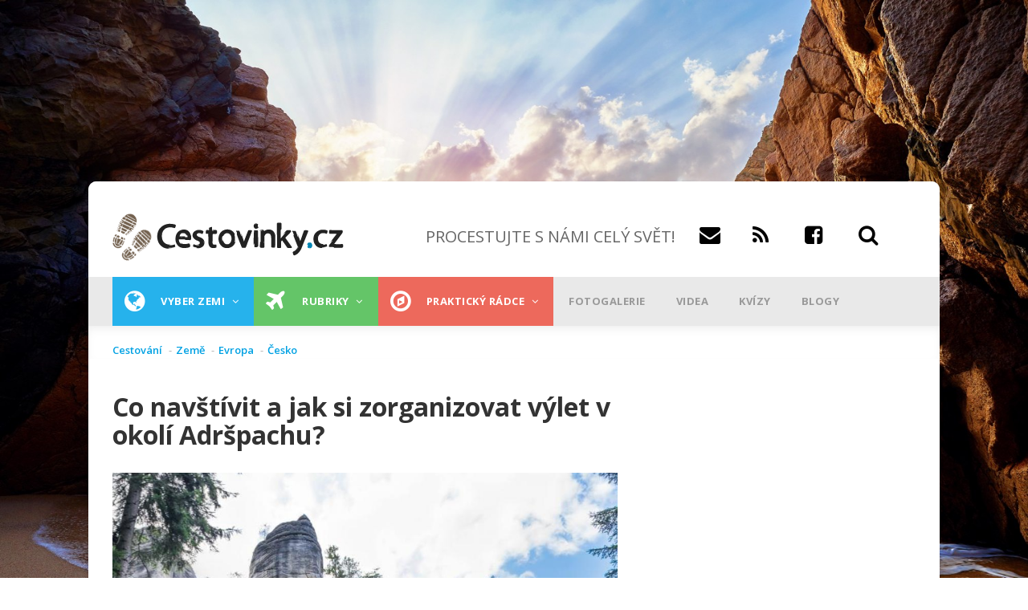

--- FILE ---
content_type: text/html; charset=UTF-8
request_url: https://www.cestovinky.cz/clanek/co-navstivit-jak-si-zorganizovat-vylet-v-okoli-adrspachu
body_size: 43819
content:
<!DOCTYPE html>
<html lang="cs" dir="ltr" prefix="og: https://ogp.me/ns#">
  <head>
    <meta charset="utf-8" />
<meta property="fb:app_id" content="479508002072498" />
<meta name="description" content="Především proslulé úpravy jsou Milenci, Starosta a Starostová, Homole cukru, Krakonošova lenoška, Džbán nebo Sloní náměstí. K několika skalním městečkům se dá jakž takž vyšplhat po žebříku, k výše položenému skalnímu jezeru vás převozník převeze na pramici a vy budete moci také ocenit nádheru Adršpašského vodopádu nebo zříceniny hradu Adršpach." />
<meta name="geo.position" content="50.618343, 16.106503" />
<link rel="canonical" href="https://www.cestovinky.cz/clanek/co-navstivit-jak-si-zorganizovat-vylet-v-okoli-adrspachu" />
<meta property="og:site_name" content="CESTOVINKY.CZ" />
<meta property="og:type" content="article" />
<meta property="og:title" content="Co navštívit a jak si zorganizovat výlet v okolí Adršpachu?" />
<meta property="og:description" content="Adršpach je největším horolezeckým městem v České republice, které je od 18. století hojně navštěvováno návštěvníky a horolezci. V té době pohltil bohatou vegetaci mimořádný požár a vynikla nádhera velkých pískovcových útvarů. " />
<meta property="og:image" content="https://www.cestovinky.cz/sites/default/files/styles/blogy_main_450x253/public/images/%5Buid%5D/bigstock-view-of-famous-sandstone-rock-307875178_0.jpg?itok=o0WiuFAs" />
<meta property="place:location:latitude" content="50.618343" />
<meta property="place:location:longitude" content="16.106503" />
<meta name="msvalidate.01" content="C424280868F8B8DC5FCCC1CF0CF13067" />
<meta name="Generator" content="Drupal 10 (https://www.drupal.org)" />
<meta name="MobileOptimized" content="width" />
<meta name="HandheldFriendly" content="true" />
<meta name="viewport" content="width=device-width, initial-scale=1.0" />
<script type="application/ld+json">{
    "@context": "https://schema.org",
    "@graph": [
        {
            "@type": "Article",
            "name": "Co navštívit a jak si zorganizovat výlet v okolí Adršpachu?",
            "headline": "Co navštívit a jak si zorganizovat výlet v okolí Adršpachu?",
            "description": "Adršpach je největším horolezeckým městem v České republice, které je od 18. století hojně navštěvováno návštěvníky a horolezci. V té době pohltil bohatou vegetaci mimořádný požár a vynikla nádhera velkých pískovcových útvarů. ",
            "image": {
                "@type": "ImageObject",
                "url": "https://www.cestovinky.cz/sites/default/files/styles/blogy_main_450x253/public/images/%5Buid%5D/bigstock-view-of-famous-sandstone-rock-307875178_0.jpg?itok=o0WiuFAs",
                "width": "450",
                "height": "253"
            },
            "datePublished": "2023-01-30T12:19:41+0100",
            "isAccessibleForFree": "True",
            "dateModified": "2023-02-07T16:36:13+0100",
            "author": {
                "@type": "Person",
                "@id": "41",
                "name": "redakce",
                "url": "https://www.cestovinky.cz/uzivatel/redakce"
            },
            "publisher": {
                "@type": "Organization",
                "@id": "Cestovinky",
                "name": "Cestovinky",
                "url": "https://www.cestovinky.cz/",
                "logo": {
                    "@type": "ImageObject",
                    "url": "https://www.cestovinky.cz/sites/default/files/logo.png",
                    "width": "290",
                    "height": "59"
                }
            },
            "mainEntityOfPage": "https://www.cestovinky.cz/clanek/co-navstivit-jak-si-zorganizovat-vylet-v-okoli-adrspachu"
        }
    ]
}</script>
<link rel="icon" href="/sites/default/files/favicon.ico" type="image/vnd.microsoft.icon" />


    <title>Co navštívit a jak si zorganizovat výlet v okolí Adršpachu? | Cestovinky</title>
    <link rel="stylesheet" media="all" href="/sites/default/files/css/css_47Qt4NMpfrZiSxPQwdwF-Z0WgVmWvvBcWCGa1IytOMA.css?delta=0&amp;language=cs&amp;theme=gavias_great&amp;include=eJxVjtEOwjAIRX-ojk9qaIcLkRYtdFq_3uh0mS_knOTeXJAbxoxNu5EAHi1s1s21gHBq2EbUSiEJPgcktDdqvjgmg51CVtGW9AEznbGLB6rOPiKVRDNkvDprDQuujBaXRuhwlMkuXKdf9z8mmlBO5kO4LuHW-Tu-U7BhTmV7bmW6G3zuVHTuQi-Xxl09" />
<link rel="stylesheet" media="all" href="/sites/default/files/css/css_5TvBuc0cagwDe27ZNpNZ8TToP9zKPPSbFKrBJL1QDAA.css?delta=1&amp;language=cs&amp;theme=gavias_great&amp;include=eJxVjtEOwjAIRX-ojk9qaIcLkRYtdFq_3uh0mS_knOTeXJAbxoxNu5EAHi1s1s21gHBq2EbUSiEJPgcktDdqvjgmg51CVtGW9AEznbGLB6rOPiKVRDNkvDprDQuujBaXRuhwlMkuXKdf9z8mmlBO5kO4LuHW-Tu-U7BhTmV7bmW6G3zuVHTuQi-Xxl09" />
<link rel="stylesheet" media="all" href="//fonts.googleapis.com/css?family=Open+Sans:400,600,700,800" />
<link rel="stylesheet" media="all" href="//fonts.googleapis.com/css?family=Vollkorn:400,700" />

    <script type="application/json" data-drupal-selector="drupal-settings-json">{"path":{"baseUrl":"\/","pathPrefix":"","currentPath":"node\/10206","currentPathIsAdmin":false,"isFront":false,"currentLanguage":"cs"},"pluralDelimiter":"\u0003","suppressDeprecationErrors":true,"ajaxPageState":{"libraries":"[base64]","theme":"gavias_great","theme_token":null},"ajaxTrustedUrl":{"\/search\/node":true},"gtag":{"tagId":"","consentMode":false,"otherIds":[],"events":[],"additionalConfigInfo":[]},"gtm":{"tagId":null,"settings":{"data_layer":"dataLayer","include_environment":false},"tagIds":["GTM-TMF79PF"]},"multiselect":{"widths":250},"radioactivity":{"type":"default","endpoint":"https:\/\/www.cestovinky.cz\/radioactivity\/emit"},"views":{"ajax_path":"\/views\/ajax","ajaxViews":{"views_dom_id:997d3368b0d5dacef65a17a523375e0565f2b6a4a2873aa130132e0b11dcb86c":{"view_name":"seznam_zemi","view_display_id":"block_1","view_args":"","view_path":"\/node\/13933","view_base_path":"seznam-zemi","view_dom_id":"997d3368b0d5dacef65a17a523375e0565f2b6a4a2873aa130132e0b11dcb86c","pager_element":0},"views_dom_id:03dba1cfc8d6f74f598f28a009688502a813e989dd6dccb6c5a74f12a8a1c1cb":{"view_name":"seznam_zemi","view_display_id":"block_1","view_args":"","view_path":"\/node\/10774","view_base_path":"seznam-zemi","view_dom_id":"03dba1cfc8d6f74f598f28a009688502a813e989dd6dccb6c5a74f12a8a1c1cb","pager_element":0},"views_dom_id:adcff3b537565d1241a634e76f51d707d16bb490359e436ab00967d9a64ed4b7":{"view_name":"seznam_zemi","view_display_id":"block_1","view_args":"","view_path":"\/node\/10774","view_base_path":"seznam-zemi","view_dom_id":"adcff3b537565d1241a634e76f51d707d16bb490359e436ab00967d9a64ed4b7","pager_element":0},"views_dom_id:4e1420df698e8eb008f91bcddefb7cabfff92674ff28e99d365a8e67dcaf8984":{"view_name":"seznam_zemi","view_display_id":"block_1","view_args":"","view_path":"\/node\/1908","view_base_path":"seznam-zemi","view_dom_id":"4e1420df698e8eb008f91bcddefb7cabfff92674ff28e99d365a8e67dcaf8984","pager_element":0},"views_dom_id:710944c9a96040a2d35b76722c84b3e94b4c3e66254b0e06b3661b495a2de610":{"view_name":"clanky_quicktabs","view_display_id":"block_1","view_args":"15","view_path":"\/node\/10206","view_base_path":null,"view_dom_id":"710944c9a96040a2d35b76722c84b3e94b4c3e66254b0e06b3661b495a2de610","pager_element":0}}},"colorbox":{"opacity":"0.85","current":"{current} z {total}","previous":"\u00ab P\u0159edchoz\u00ed","next":"N\u00e1sleduj\u00edc\u00ed \u00bb","close":"Zav\u0159\u00edt","maxWidth":"98%","maxHeight":"98%","fixed":true,"mobiledetect":true,"mobiledevicewidth":"480px"},"quicktabs":{"qt_clanek_quicktabs":{"tabs":[{"title":"Typ m\u00edsta","weight":-10,"type":"block_content","content":{"node_content":{"options":{"nid":"","view_mode":"full","hide_title":true}},"block_content":{"options":{"bid":"views_block:clanky_quicktabs-block_1","block_title":"","display_title":false}},"view_content":{"options":{"vid":"aggregator_rss_feed","display":"default","args":""}},"qtabs_content":{"options":{"machine_name":""}}},"tab_page":0},{"title":"Zem\u011b","weight":-9,"type":"block_content","content":{"node_content":{"options":{"nid":"","view_mode":"full","hide_title":true}},"block_content":{"options":{"bid":"views_block:clanky_quicktabs-block_2","block_title":"","display_title":false}},"view_content":{"options":{"vid":"aggregator_rss_feed","display":"default","args":""}},"qtabs_content":{"options":{"machine_name":""}}},"tab_page":1},{"title":"Aktivita","weight":0,"type":"block_content","content":{"node_content":{"options":{"nid":"","view_mode":"full","hide_title":true}},"block_content":{"options":{"bid":"views_block:clanky_quicktabs-block_3","block_title":"","display_title":false}},"view_content":{"options":{"vid":"aggregator_rss_feed","display":"default","args":""}},"qtabs_content":{"options":{"machine_name":""}}},"tab_page":2}]}},"user":{"uid":0,"permissionsHash":"7872073e06a323dec1c449c7c7412a62740e237fae896b8334f95a91b1375fe1"}}</script>
<script src="/core/assets/vendor/jquery/jquery.min.js?v=3.7.1"></script>
<script src="/sites/default/files/languages/cs_ILKzhC_z2NVIrTLlSqhLOfLjLAKsd_NT-C7-c7ai9Ko.js?t8jp32"></script>
<script src="/core/misc/drupalSettingsLoader.js?v=10.5.1"></script>
<script src="/core/misc/drupal.js?v=10.5.1"></script>
<script src="/core/misc/drupal.init.js?v=10.5.1"></script>
<script src="/modules/custom/banner_manager/js/jquery.cookie.js?v=1.9"></script>
<script src="/modules/custom/banner_manager/js/banner_manager.js?v=1.9"></script>
<script src="/themes/custom/gavias_great/vendor/jquery-migrate.min.js?v=4"></script>
<script src="/themes/custom/gavias_great/js/bootstrap.js?v=4"></script>
<script src="/themes/custom/gavias_great/js/imagesloader.min.js?v=4"></script>
<script src="/themes/custom/gavias_great/vendor/jquery.easing.js?v=4"></script>
<script src="/themes/custom/gavias_great/vendor/owl-carousel/owl.carousel.js?v=4"></script>
<script src="/themes/custom/gavias_great/vendor/perfect-scrollbar.jquery.min.js?v=4"></script>
<script src="/themes/custom/gavias_great/vendor/waypoint.js?v=4"></script>
<script src="/themes/custom/gavias_great/vendor/masonry.pkgd.min.js?v=4"></script>
<script src="/themes/custom/gavias_great/vendor/isotope.pkgd.min.js?v=4"></script>
<script src="/themes/custom/gavias_great/vendor/jpreloader.min.js?v=4"></script>
<script src="/themes/custom/gavias_great/js/main.js?v=4"></script>
<script src="/themes/custom/gavias_great/js/cestovinky.js?v=4"></script>
<script src="/modules/contrib/google_tag/js/gtag.js?t8jp32"></script>
<script src="/modules/contrib/google_tag/js/gtm.js?t8jp32"></script>


    

    <link rel="stylesheet" href="https://www.cestovinky.cz/themes/custom/gavias_great/css/custom.css?v=13" media="screen" />
      <link rel="stylesheet" href="https://www.cestovinky.cz/themes/custom/gavias_great/css/ckeditor_custom.css?v=2" media="screen" />
    <link rel="stylesheet" href="https://www.cestovinky.cz/themes/custom/gavias_great/css/update.css" media="screen" />

          <style class="customize" type="text/css"> </style>
    
    <script>

    function loadAds(){
        if(jQuery.cookie('NGINX_TEMPLATE') !== '1'){
        jQuery(".openx-article-banner-blog-first *[data-zone-id]:not(.processed)").each(function(){
            jQuery(this).addClass("processed");
            jQuery(this).load("/modules/custom/banner_manager/openAdsLib/getAd.php?zone="+jQuery(this).data("zone-id"));
        });
        jQuery(".openx-article-banner-blog-second *[data-zone-id]:not(.processed)").each(function(){
            jQuery(this).addClass("processed");
            jQuery(this).load("/modules/custom/banner_manager/openAdsLib/getAd.php?zone="+jQuery(this).data("zone-id"));
        });
        jQuery(".openx-article-banner-hp-first *[data-zone-id]:not(.processed)").each(function(){
            jQuery(this).addClass("processed");
            jQuery(this).load("/modules/custom/banner_manager/openAdsLib/getAd.php?zone="+jQuery(this).data("zone-id"));
        });

        jQuery(".openx-article-banner-hp-second *[data-zone-id]:not(.processed)").each(function(){
            jQuery(this).addClass("processed");
            jQuery(this).load("/modules/custom/banner_manager/openAdsLib/getAd.php?zone="+jQuery(this).data("zone-id"));
        });
        jQuery(".openx-article-banner-related-first *[data-zone-id]:not(.processed)").each(function(){
            jQuery(this).addClass("processed");
            jQuery(this).load("/modules/custom/banner_manager/openAdsLib/getAd.php?zone="+jQuery(this).data("zone-id"));
        });
        }
    }

    window.seznamLoop = 0;
</script>
      <script class="interscrollerHead"></script>
  </head>
  <body class="layout-no-sidebars boxed not-preloader">
        <!-- (C)2000-2013 Gemius SA - gemiusAudience / cestovinky.cz / Ostatni -->
      <script type="text/javascript">
          <!--//--><![CDATA[//><!--
          var pp_gemius_identifier = '..uQAj.VIwndfezKMfbGNmaETO6BcCyJqNmsQVeHiLD.S7';
          // lines below shouldn't be edited
          function gemius_pending(i) { window[i] = window[i] || function() {var x = window[i+'_pdata'] = window[i+'_pdata'] || []; x[x.length]=arguments;};};
          gemius_pending('gemius_hit'); gemius_pending('gemius_event'); gemius_pending('pp_gemius_hit'); gemius_pending('pp_gemius_event');
          (function(d,t) {try {var gt=d.createElement(t),s=d.getElementsByTagName(t)[0],l='http'+((location.protocol=='https:')?'s':''); gt.setAttribute('async','async');
              gt.setAttribute('defer','defer'); gt.src=l+'://spir.hit.gemius.pl/xgemius.js'; s.parentNode.insertBefore(gt,s);} catch (e) {}})(document,'script');
          //--><!]]>
      </script>
  
  <script src="https://ssp.imedia.cz/static/js/ssp.js"></script>
  <script src="https://ssp.seznam.cz/static/js/popup.js"></script>
    <div class="leaderboard">

          <div id="ssp-zone-67942" class="banner-top-center"></div>

          <div id="openx-leaderboard-mobile">
              <ins data-revive-zoneid="161" data-revive-id="b8d33df4471d8a1dec6335eb43333e20"></ins>
          </div>
          <div id="openx-leaderboard-tablet">
              <ins data-revive-zoneid="160" data-revive-id="b8d33df4471d8a1dec6335eb43333e20"></ins>
          </div>
  </div>
    <a href="#main-content" class="visually-hidden focusable">
      Přejít k hlavnímu obsahu
    </a>
    <noscript><iframe src="https://www.googletagmanager.com/ns.html?id=GTM-TMF79PF"
                  height="0" width="0" style="display:none;visibility:hidden"></iframe></noscript>

      <div class="dialog-off-canvas-main-canvas" data-off-canvas-main-canvas>
    <div class="body-page">
	      <header id="header" class="header-v1">

  <div class="topbar">
  <div class="container">
    <div class="row">
      
      <div class="topbar-left col-sm-6 col-xs-12 hidden-xs">
                  <div class="breaking-news">
            <div class="content-inner clearfix">
              <div class="title">
                 Breaking news
              </div>
              <div class="content">  <div>
    <div class="views-element-container block block-views block-views-blockarticle-blocks-block-6 no-title" id="block-views-block-article-blocks-block-6">
  
    
      <div class="content block-content">
      <div><div class="view-post-breaking-news js-view-dom-id-beb7c51835d817fa1e14af70b9861ddda078533d5fffa9d182f1dc0d1bc88ff8">
  
  
  

  
  
  

    

  
  

  
  
</div>
</div>

    </div>
  </div>

  </div>
</div> 
            </div> 
          </div>
              </div>

      <div class="topbar-right col-sm-6 col-xs-12">
        <div class="social-list">
           
           
           
           
           
           
           
           
           
            
            
        </div>  

        
        <div class="gva-account-region hidden-xs">
          <span class="icon"><i class="fa fa-user"></i></span>
          <div class="search-content">
            <div class="content-inner">  
                                                <div class="mess-login text-center">Welcome <span class="text-theme"></span> (<a href="https://www.cestovinky.cz/user/logout">Sign out</a>)</div>
                  
                
            </div>  
          </div>  
        </div>

      </div>
    </div>
  </div>  
</div>

   <div class="header-main">
      <div class="container">
         <div class="header-main-inner">
            <div class="row">
               <div class="col-md-4 col-xs-12">
                                   <div>
    <div id="block-sitebranding" class="clearfix site-branding block block-system block-system-branding-block no-title">
  
    
        <a href="/" title="Domů" rel="home" class="site-branding-logo padding-top-20">
              <img src="/sites/default/files/logo.png" alt="Domů" />
          </a>
    </div>

  </div>

                              </div>

               <div class="col-md-8 col-xs-12 header-right">
                     <div class="header-right-inner">
                        
                       <div>
                         <div class="headersocials">
                           <h1 id="slogan">PROCESTUJTE S NÁMI CELÝ SVĚT!</h1><a href="mailto:info@cestovinky.cz" id="email"><span class="fa fa-envelope"></span><a href="https://www.cestovinky.cz/rss.xml" id="rss"><span class="fa fa-rss"></span></a>
                             <a href="https://www.facebook.com/chciprocestovatcelysvet/" id="fb"><span class="fa fa-facebook-square"></span></a>
                             <a id="search_glyphicon"><span class="fa fa-search"></span></a>
                             <div id="search_form" style="display:none;float:left;width:100%;">
                               <input data-drupal-selector="edit-keys" type="search" id="search-input" name="keys" size="20" maxlength="255" class="form-search" style="float:left;margin-right:-250px;">
                               <input class="search-form__submit button js-form-submit form-submit" type="submit" id="search-submit" name="op" value="Hledat" style="float:left;margin-left:246px;">
                               <a id="search_glyphicon2" style="display:none;float:left;margin-right:-10px;"><span class="fa fa-search"></span></a>
                             </div>
                         </div>
                       </div>
                     </div>
               </div>
            </div>
         </div>
      </div>
   </div>

    <div class="header-bottom gv-sticky-menu">
      <div class="main-menu">
        <div class="container">
           <div class="row">
              <div class="col-xs-12 area-main-menu" >
                <div class="area-inner menu-hover">
                <div id="mobileLogoDiv">
                                      <a href="/" title="Domů" rel="home">
                                              <img src="/sites/default/files/logo.png" alt="Domů" />
                                          </a>
                                  </div>
                <div id="mobileIconDiv">
                  <a href="https://www.facebook.com/chciprocestovatcelysvet/" id="fb"><span class="fa fa-facebook-square" id="fbMobile"></span></a>
                  <a data-toggle="collapse" data-target="#searchCol"><span class="fa fa-search" id="searchMobile"></span></a>
                </div>
                                        <div>
    <nav role="navigation" aria-labelledby="block-mainnavigation-menu" id="block-mainnavigation" class="block block-menu navigation menu--main">
          
  
  
  <div class="block-content">
                 
<div class="gva-navigation">

              <ul class="clearfix gva_menu gva_menu_main">
                                                    <li  class="menu-item  gva-mega-menu mega-menu-block">
        <a href="/seznam-zemi">
                      <i class="fa fa-globe"></i>
                    Vyber zemi
                      <span class="icaret nav-plus fa fa-angle-down"></span>
                  </a>
                  <div class="sub-menu">
            <div id="block-blocktabskontinenty" class="block block-blocktabs block-blocktabs-blockkontinenty no-title">
  
    
      <div class="content block-content">
      
<div id="blocktabs-kontinenty" class="blocktabs mouseover default">
<ul>
<li><a href="#blocktabs-kontinenty-1">Evropa</a></li>
<li><a href="#blocktabs-kontinenty-2">Asie</a></li>
<li><a href="#blocktabs-kontinenty-3">Afrika</a></li>
<li><a href="#blocktabs-kontinenty-4">Austrálie</a></li>
<li><a href="#blocktabs-kontinenty-5">Severní Amerika</a></li>
<li><a href="#blocktabs-kontinenty-6">Jižní Amerika</a></li>
<li><a href="#blocktabs-kontinenty-7">Všechny země</a></li>
</ul>

<div id="blocktabs-kontinenty-1"><div class="views-element-container"><div class="categories-view-content layout-grid js-view-dom-id-ddf84f489f1b949d8aa167a14e6f181471ee58e8f35d5dbe499ab690840ba452">
  
  
  

  
  
  

  
        
    <div class="views-view-grid horizontal cols-3 clearfix">
      
              <div class="views-row row clearfix row-1">
      
                  <div class="views-col col-1 col-lg-4 col-md-4 col-sm-4 col-xs-12" style="width: 33.333333333333%;">
            <div class="views-field views-field-nothing"><span class="field-content"><div class="post-block">
      <div class="post-image post-thumbnail">
              <img loading="lazy" src="/sites/default/files/styles/blogy_main/public/images/%5Buid%5D/shutterstock_2070449309.jpg?h=920929c4&amp;itok=DTfDgDck" width="320" height="180" alt="Dlouhé stráně" />



            <div class="post-categories categories-background black">
                   <a href="/moderni-stavby" hreflang="cs">Moderní stavby</a>
            </div>
            <div class="post-title"><a href="/clanek/uprostred-lesu-ukryvaji-jeseniky-nejvetsi-reverzni-vodni-turbinu-v-evrope" hreflang="cs">Uprostřed lesů ukrývají Jeseníky největší reverzní vodní turbínu v Evropě</a></div>
      </div>
</div></span></div>
          </div>
                  <div class="views-col col-2 col-lg-4 col-md-4 col-sm-4 col-xs-12" style="width: 33.333333333333%;">
            <div class="views-field views-field-nothing"><span class="field-content"><div class="post-block">
      <div class="post-image post-thumbnail">
              <img loading="lazy" src="/sites/default/files/styles/blogy_main/public/images/%5Buid%5D/fototest%20ostrovy.jpg?h=70179377&amp;itok=aEJBu4qZ" width="320" height="180" alt="fototest ostrovy" />



            <div class="post-categories categories-background black">
                   <a href="/to-nejlepsi-2019" hreflang="cs">To nejlepší</a>
            </div>
            <div class="post-title"><a href="/clanek/fototest-poznate-10-ostrovu-podle-naseho-vyberu-zdaleka-nejde-jen-o-krasne-plaze" hreflang="cs">Fototest: poznáte 10 ostrovů podle našeho výběru? Zdaleka nejde jen o krásné pláže!</a></div>
      </div>
</div></span></div>
          </div>
                  <div class="views-col col-3 col-lg-4 col-md-4 col-sm-4 col-xs-12" style="width: 33.333333333333%;">
            <div class="views-field views-field-nothing"><span class="field-content"><div class="post-block">
      <div class="post-image post-thumbnail">
              <img loading="lazy" src="/sites/default/files/styles/blogy_main/public/images/%5Buid%5D/shutterstock_2140710399.jpg?h=677e7e8d&amp;itok=9k97XL7e" width="320" height="180" alt="Pobřežní město s písečnou pláží" />



            <div class="post-categories categories-background black">
                   <a href="/to-nejlepsi-2019" hreflang="cs">To nejlepší</a>
            </div>
            <div class="post-title"><a href="/clanek/jarni-prazdniny-na-horach-nebo-u-more-mame-pro-vas-tipy-od-9-990-korun" hreflang="cs">Jarní prázdniny na horách nebo u moře? Máme pro vás tipy od 9 990 korun</a></div>
      </div>
</div></span></div>
          </div>
        
              </div>
            </div>

    

  
  

  
  
</div>
</div>
</div>
<div id="blocktabs-kontinenty-2"><div class="views-element-container"><div class="categories-view-content layout-grid js-view-dom-id-cf6b016fb3cadbbcbab2b3174b689f9b44e107d5300f7f013466b18b653ff3cc">
  
  
  

  
  
  

  
        
    <div class="views-view-grid horizontal cols-3 clearfix">
      
              <div class="views-row row clearfix row-1">
      
                  <div class="views-col col-1 col-lg-4 col-md-4 col-sm-4 col-xs-12" style="width: 33.333333333333%;">
            <div class="views-field views-field-nothing"><span class="field-content"><div class="post-block">
      <div class="post-image post-thumbnail">
              <img loading="lazy" src="/sites/default/files/styles/blogy_main/public/images/%5Buid%5D/%C3%BAvodn%C3%AD_18.jpg?h=d377b5d3&amp;itok=wixdbZEN" width="320" height="180" alt="největší jezera v Asii" />



            <div class="post-categories categories-background blue">
                   <a href="/reky-jezera" hreflang="cs">Řeky a jezera</a>
            </div>
            <div class="post-title"><a href="/clanek/nejvetsi-jezera-v-asii-jedno-je-i-nejhlubsi-nejstarsi-dalsi-je-sladke-i-slane" hreflang="cs">Největší jezera v Asii: jedno je i nejhlubší a nejstarší, další je sladké i slané</a></div>
      </div>
</div></span></div>
          </div>
                  <div class="views-col col-2 col-lg-4 col-md-4 col-sm-4 col-xs-12" style="width: 33.333333333333%;">
            <div class="views-field views-field-nothing"><span class="field-content"><div class="post-block">
      <div class="post-image post-thumbnail">
              <img loading="lazy" src="/sites/default/files/styles/blogy_main/public/images/%5Buid%5D/shutterstock_2686709229.jpg?h=36a65771&amp;itok=OOqdugiE" width="320" height="180" alt="nejlepší ekonomická třída v letadle" />



            <div class="post-categories categories-background orange">
                   <a href="/prakticky-radce" hreflang="cs">Praktický rádce</a>
            </div>
            <div class="post-title"><a href="/clanek/world-airlines-awards-nejlepsi-ekonomickou-tridu-v-soucasnosti-nabizi-asijska-aerolinka" hreflang="cs">World Airlines Awards: nejlepší ekonomickou třídu v současnosti nabízí asijská aerolinka</a></div>
      </div>
</div></span></div>
          </div>
                  <div class="views-col col-3 col-lg-4 col-md-4 col-sm-4 col-xs-12" style="width: 33.333333333333%;">
            <div class="views-field views-field-nothing"><span class="field-content"><div class="post-block">
      <div class="post-image post-thumbnail">
              <img loading="lazy" src="/sites/default/files/styles/blogy_main/public/images/%5Buid%5D/shutterstock_2120440205.jpg?h=36b2250d&amp;itok=6ALfgKze" width="320" height="180" alt="cestování do KLDR" />



            <div class="post-categories categories-background black">
                   <a href="/pruvodce-statu" hreflang="cs">Průvodce státem</a>
            </div>
            <div class="post-title"><a href="/clanek/da-se-cestovat-do-severni-koreje-jasne-prekvapive-snadno" hreflang="cs">Dá se cestovat do Severní Koreje? Jasně. A překvapivě snadno!</a></div>
      </div>
</div></span></div>
          </div>
        
              </div>
            </div>

    

  
  

  
  
</div>
</div>
</div>
<div id="blocktabs-kontinenty-3"><div class="views-element-container"><div class="categories-view-content layout-grid js-view-dom-id-53d897e0dfcd47c9136b3a04bcc484363f94af4f99814f173788a3d372ee7e75">
  
  
  

  
  
  

  
        
    <div class="views-view-grid horizontal cols-3 clearfix">
      
              <div class="views-row row clearfix row-1">
      
                  <div class="views-col col-1 col-lg-4 col-md-4 col-sm-4 col-xs-12" style="width: 33.333333333333%;">
            <div class="views-field views-field-nothing"><span class="field-content"><div class="post-block">
      <div class="post-image post-thumbnail">
              <img loading="lazy" src="/sites/default/files/styles/blogy_main/public/images/%5Buid%5D/shutterstock_2156374687.jpg?h=920929c4&amp;itok=9RUC15SC" width="320" height="180" alt="bazilika Panny Marie královny míru v Yamoussoukru" />



            <div class="post-categories categories-background black">
                   <a href="/to-nejlepsi-2019" hreflang="cs">To nejlepší</a>
            </div>
            <div class="post-title"><a href="/clanek/nejvetsi-katedrala-na-svete-ve-vatikanu-neni-deli-nas-od-ni-skoro-7-000-kilometru" hreflang="cs">Největší katedrála na světě? Ve Vatikánu není! Dělí nás od ní skoro 7 000 kilometrů</a></div>
      </div>
</div></span></div>
          </div>
                  <div class="views-col col-2 col-lg-4 col-md-4 col-sm-4 col-xs-12" style="width: 33.333333333333%;">
            <div class="views-field views-field-nothing"><span class="field-content"><div class="post-block">
      <div class="post-image post-thumbnail">
              <img loading="lazy" src="/sites/default/files/styles/blogy_main/public/images/%5Buid%5D/shutterstock_1898690602.jpg?h=7fefd7a8&amp;itok=FixgrTFR" width="320" height="180" alt="Turistka relaxující na lehátku " />



            <div class="post-categories categories-background orange">
                   <a href="/prakticky-radce" hreflang="cs">Praktický rádce</a>
            </div>
            <div class="post-title"><a href="/clanek/revoluce-v-cestovani-egypt-rusi-otravnou-povinnost" hreflang="cs">Revoluce v cestování! Egypt ruší otravnou povinnost</a></div>
      </div>
</div></span></div>
          </div>
                  <div class="views-col col-3 col-lg-4 col-md-4 col-sm-4 col-xs-12" style="width: 33.333333333333%;">
            <div class="views-field views-field-nothing"><span class="field-content"><div class="post-block">
      <div class="post-image post-thumbnail">
              <img loading="lazy" src="/sites/default/files/styles/blogy_main/public/images/%5Buid%5D/shutterstock_2433131939.jpg?h=93cf9760&amp;itok=pqaN5bfQ" width="320" height="180" alt="Kapverdy úvodní" />



            <div class="post-categories categories-background dark-mint">
                   <a href="/plaze-more" hreflang="cs">Pláže a moře</a>
            </div>
            <div class="post-title"><a href="/clanek/kapverdske-ostrovy-exoticky-raj-kde-neni-pro-stres-misto" hreflang="cs">Kapverdské ostrovy – exotický ráj, kde není pro stres místo </a></div>
      </div>
</div></span></div>
          </div>
        
              </div>
            </div>

    

  
  

  
  
</div>
</div>
</div>
<div id="blocktabs-kontinenty-4"><div class="views-element-container"><div class="categories-view-content layout-grid js-view-dom-id-c2581e8a055507a5401361b7f4d0cb48406224696cc6645368194447bc5a80b7">
  
  
  

  
  
  

  
        
    <div class="views-view-grid horizontal cols-3 clearfix">
      
              <div class="views-row row clearfix row-1">
      
                  <div class="views-col col-1 col-lg-4 col-md-4 col-sm-4 col-xs-12" style="width: 33.333333333333%;">
            <div class="views-field views-field-nothing"><span class="field-content"><div class="post-block">
      <div class="post-image post-thumbnail">
              <img loading="lazy" src="/sites/default/files/styles/blogy_main/public/images/%5Buid%5D/Mangawhai.png?h=cbef09ab&amp;itok=JqD7xGkp" width="320" height="180" alt="pláž Mangawhai" />



            <div class="post-categories categories-background black">
                   <a href="/pruvodce-statu" hreflang="cs">Průvodce státem</a>
            </div>
            <div class="post-title"><a href="/clanek/novy-zeland-za-23-dni-itinerar-ktery-vas-provede-mordorem-hobitinem-i-nejhezci-plazi-sveta" hreflang="cs">Nový Zéland za 23 dní: Itinerář, který vás provede Mordorem, Hobitínem i nejhezčí pláží světa</a></div>
      </div>
</div></span></div>
          </div>
                  <div class="views-col col-2 col-lg-4 col-md-4 col-sm-4 col-xs-12" style="width: 33.333333333333%;">
            <div class="views-field views-field-nothing"><span class="field-content"><div class="post-block">
      <div class="post-image post-thumbnail">
              <img loading="lazy" src="/sites/default/files/styles/blogy_main/public/images/%5Buid%5D/shutterstock_1141063313.jpg?h=a0def058&amp;itok=jD1ExG1l" width="320" height="180" alt="Náčelník" />



            <div class="post-categories categories-background ">
                   <a href="/taxonomy/term/308" hreflang="cs">Lidé a etnika</a>
            </div>
            <div class="post-title"><a href="/clanek/kanibalsky-rekordman-snedl-temer-900-lidi-belosi-mu-smrdeli-tak-je-jedl-s-bylinkami" hreflang="cs">Kanibalský „rekordman“ snědl téměř 900 lidí. Běloši mu smrděli, tak je jedl s bylinkami</a></div>
      </div>
</div></span></div>
          </div>
                  <div class="views-col col-3 col-lg-4 col-md-4 col-sm-4 col-xs-12" style="width: 33.333333333333%;">
            <div class="views-field views-field-nothing"><span class="field-content"><div class="post-block">
      <div class="post-image post-thumbnail">
              <img loading="lazy" src="/sites/default/files/styles/blogy_main/public/images/%5Buid%5D/shutterstock_2495687443.jpg?h=87adc0c4&amp;itok=U8oH_wfm" width="320" height="180" alt="Novozélandská pláž" />



            <div class="post-categories categories-background orange">
                   <a href="/prakticky-radce" hreflang="cs">Praktický rádce</a>
            </div>
            <div class="post-title"><a href="/clanek/dovolena-v-oblibene-destinaci-bude-mnohem-drazsi-vlada-navysi-poplatek-temer-o-tisicovku" hreflang="cs">Dovolená v oblíbené destinaci bude mnohem dražší. Vláda navýší poplatek téměř o tisícovku </a></div>
      </div>
</div></span></div>
          </div>
        
              </div>
            </div>

    

  
  

  
  
</div>
</div>
</div>
<div id="blocktabs-kontinenty-5"><div class="views-element-container"><div class="categories-view-content layout-grid js-view-dom-id-2a42b108ae65692389bf4a93c814a80a37be54276d65d4d4be1c846f1918d0e1">
  
  
  

  
  
  

  
        
    <div class="views-view-grid horizontal cols-3 clearfix">
      
              <div class="views-row row clearfix row-1">
      
                  <div class="views-col col-1 col-lg-4 col-md-4 col-sm-4 col-xs-12" style="width: 33.333333333333%;">
            <div class="views-field views-field-nothing"><span class="field-content"><div class="post-block">
      <div class="post-image post-thumbnail">
              <img loading="lazy" src="/sites/default/files/styles/blogy_main/public/images/%5Buid%5D/%C3%BAvodn%C3%AD_17.jpg?h=88d8e81c&amp;itok=281MF2NR" width="320" height="180" alt="kam za teplem v lednu" />



            <div class="post-categories categories-background black">
                   <a href="/to-nejlepsi-2019" hreflang="cs">To nejlepší</a>
            </div>
            <div class="post-title"><a href="/clanek/kam-za-teplem-v-lednu-tipy-na-destinace-kde-se-ohrejete-i-kdyz-u-nas-mrzne-az-prasti" hreflang="cs">Kam za teplem v lednu? Tipy na destinace, kde se ohřejete, i když u nás mrzne až praští</a></div>
      </div>
</div></span></div>
          </div>
                  <div class="views-col col-2 col-lg-4 col-md-4 col-sm-4 col-xs-12" style="width: 33.333333333333%;">
            <div class="views-field views-field-nothing"><span class="field-content"><div class="post-block">
      <div class="post-image post-thumbnail">
              <img loading="lazy" src="/sites/default/files/styles/blogy_main/public/images/%5Buid%5D/shutterstock_2230701779.jpg?h=dfc16451&amp;itok=Tv39rPw6" width="320" height="180" alt="destinace na důchod" />



            <div class="post-categories categories-background black">
                   <a href="/to-nejlepsi-2019" hreflang="cs">To nejlepší</a>
            </div>
            <div class="post-title"><a href="/clanek/kde-si-uzit-stari-k-idealnim-destinacim-na-duchod-patri-panama-i-zeme-ktere-mame-za-humny" hreflang="cs">Kde si užít stáří? K ideálním destinacím na důchod patří Panama i země, které máme „za humny“</a></div>
      </div>
</div></span></div>
          </div>
                  <div class="views-col col-3 col-lg-4 col-md-4 col-sm-4 col-xs-12" style="width: 33.333333333333%;">
            <div class="views-field views-field-nothing"><span class="field-content"><div class="post-block">
      <div class="post-image post-thumbnail">
              <img loading="lazy" src="/sites/default/files/styles/blogy_main/public/images/%5Buid%5D/trendy%20v%20cestov%C3%A1n%C3%AD%20v%20roce%202026.jpg?h=203db4b5&amp;itok=9H6PNRRZ" width="320" height="180" alt="trendy v cestování v roce 2026" />



            <div class="post-categories categories-background black">
                   <a href="/to-nejlepsi-2019" hreflang="cs">To nejlepší</a>
            </div>
            <div class="post-title"><a href="/clanek/cestovatelske-tipy-na-rok-2026-experti-radi-kam-se-vydat-zkuste-kostariku-nebo-okouzlujici" hreflang="cs">Cestovatelské tipy na rok 2026: experti radí, kam se vydat. Zkuste Kostariku nebo okouzlující Bhútán</a></div>
      </div>
</div></span></div>
          </div>
        
              </div>
            </div>

    

  
  

  
  
</div>
</div>
</div>
<div id="blocktabs-kontinenty-6"><div class="views-element-container"><div class="categories-view-content layout-grid js-view-dom-id-6767a74491f53a2942f26fa337333590ec5321afcbfc229a74eab349835718f2">
  
  
  

  
  
  

  
        
    <div class="views-view-grid horizontal cols-3 clearfix">
      
              <div class="views-row row clearfix row-1">
      
                  <div class="views-col col-1 col-lg-4 col-md-4 col-sm-4 col-xs-12" style="width: 33.333333333333%;">
            <div class="views-field views-field-nothing"><span class="field-content"><div class="post-block">
      <div class="post-image post-thumbnail">
              <img loading="lazy" src="/sites/default/files/styles/blogy_main/public/images/%5Buid%5D/%C3%BAvodn%C3%AD_16.jpg?h=34ea169d&amp;itok=HhaRXvQL" width="320" height="180" alt="nejkrásnější jezera na světě" />



            <div class="post-categories categories-background black">
                   <a href="/to-nejlepsi-2019" hreflang="cs">To nejlepší</a>, <a href="/reky-jezera" hreflang="cs">Řeky a jezera</a>
            </div>
            <div class="post-title"><a href="/clanek/nejkrasnejsi-jezera-na-svete-na-jednom-se-zije-na-plovoucich-ostrovech-jine-si-zahralo-v" hreflang="cs">Nejkrásnější jezera na světě: na jednom se žije na plovoucích ostrovech, jiné si zahrálo v ikonickém snímku</a></div>
      </div>
</div></span></div>
          </div>
                  <div class="views-col col-2 col-lg-4 col-md-4 col-sm-4 col-xs-12" style="width: 33.333333333333%;">
            <div class="views-field views-field-nothing"><span class="field-content"><div class="post-block">
      <div class="post-image post-thumbnail">
              <img loading="lazy" src="/sites/default/files/styles/blogy_main/public/images/%5Buid%5D/%C3%BAvodn%C3%AD_16.jpg?h=34ea169d&amp;itok=HhaRXvQL" width="320" height="180" alt="nejkrásnější jezera na světě" />



            <div class="post-categories categories-background blue">
                   <a href="/to-nejlepsi-2019" hreflang="cs">To nejlepší</a>, <a href="/reky-jezera" hreflang="cs">Řeky a jezera</a>
            </div>
            <div class="post-title"><a href="/clanek/nejkrasnejsi-jezera-na-svete-na-jednom-se-zije-na-plovoucich-ostrovech-jine-si-zahralo-v" hreflang="cs">Nejkrásnější jezera na světě: na jednom se žije na plovoucích ostrovech, jiné si zahrálo v ikonickém snímku</a></div>
      </div>
</div></span></div>
          </div>
                  <div class="views-col col-3 col-lg-4 col-md-4 col-sm-4 col-xs-12" style="width: 33.333333333333%;">
            <div class="views-field views-field-nothing"><span class="field-content"><div class="post-block">
      <div class="post-image post-thumbnail">
              <img loading="lazy" src="/sites/default/files/styles/blogy_main/public/images/%5Buid%5D/shutterstock_1556068304.jpg?h=f12e670d&amp;itok=VfJ_ov5G" width="320" height="180" alt="Sklenice zakaleného kukuřičného piva " />



            <div class="post-categories categories-background orange">
                   <a href="/prakticky-radce" hreflang="cs">Praktický rádce</a>
            </div>
            <div class="post-title"><a href="/clanek/extremni-kuchyne-pivo-ktere-vznika-v-zenskych-ustech-obsahuje-vice-slin-nez-alkoholu" hreflang="cs">Extrémní kuchyně: Pivo, které vzniká v ženských ústech, obsahuje více slin než alkoholu</a></div>
      </div>
</div></span></div>
          </div>
        
              </div>
            </div>

    

  
  

  
  
</div>
</div>
</div>
<div id="blocktabs-kontinenty-7"><div class="views-element-container"><p> </p>
</div>
</div>

</div>


    </div>
  </div>

          </div>
                      </li>
                                                <li  class="menu-item  gva-mega-menu mega-menu-block">
        <a href="/destinace">
                      <i class="fa fa-plane"></i>
                    Rubriky
                      <span class="icaret nav-plus fa fa-angle-down"></span>
                  </a>
                  <div class="sub-menu">
            <div id="block-blocktabsrubriky" class="block block-blocktabs block-blocktabs-blockrubriky no-title">
  
    
      <div class="content block-content">
      
<div id="blocktabs-rubriky" class="blocktabs mouseover default">
<ul>
<li><a href="#blocktabs-rubriky-1">U moře</a></li>
<li><a href="#blocktabs-rubriky-2">Řeky a jezera</a></li>
<li><a href="#blocktabs-rubriky-3">Hory</a></li>
<li><a href="#blocktabs-rubriky-4">Lesy</a></li>
<li><a href="#blocktabs-rubriky-5">Parky a rezervace</a></li>
<li><a href="#blocktabs-rubriky-6">Historické stavby</a></li>
<li><a href="#blocktabs-rubriky-7">Moderní stavby</a></li>
<li><a href="#blocktabs-rubriky-8">Všechny rubriky</a></li>
</ul>

<div id="blocktabs-rubriky-1"><div class="views-element-container"><div class="categories-view-content layout-grid js-view-dom-id-da73c6ceb2bec4f17dfa9e26d9ac3fc37ed176f2d397ebf39df61906c2c320f3">
  
  
  

  
  
  

  
        
    <div class="views-view-grid horizontal cols-3 clearfix">
      
              <div class="views-row row clearfix row-1">
      
                  <div class="views-col col-1 col-lg-4 col-md-4 col-sm-4 col-xs-12" style="width: 33.333333333333%;">
            <div class="views-field views-field-nothing"><span class="field-content"><div class="post-block">
      <div class="post-image post-thumbnail">
              <img loading="lazy" src="/sites/default/files/styles/blogy_main/public/images/%5Buid%5D/shutterstock_1477303487.jpg?h=eb57586a&amp;itok=0rn0-9Lf" width="320" height="180" alt="Manarola úvodní" />



            <div class="post-categories categories-background dark-mint">
                   <a href="/plaze-more" hreflang="cs">Pláže a moře</a>
            </div>
            <div class="post-title"><a href="/clanek/nejbarevnejsi-mesto-italie-je-manarola" hreflang="cs">Manarola: nejbarevnější město Itálie nemáme daleko</a></div>
      </div>
</div></span></div>
          </div>
                  <div class="views-col col-2 col-lg-4 col-md-4 col-sm-4 col-xs-12" style="width: 33.333333333333%;">
            <div class="views-field views-field-nothing"><span class="field-content"><div class="post-block">
      <div class="post-image post-thumbnail">
              <img loading="lazy" src="/sites/default/files/styles/blogy_main/public/images/%5Buid%5D/shutterstock_2433131939.jpg?h=93cf9760&amp;itok=pqaN5bfQ" width="320" height="180" alt="Kapverdy úvodní" />



            <div class="post-categories categories-background dark-mint">
                   <a href="/plaze-more" hreflang="cs">Pláže a moře</a>
            </div>
            <div class="post-title"><a href="/clanek/kapverdske-ostrovy-exoticky-raj-kde-neni-pro-stres-misto" hreflang="cs">Kapverdské ostrovy – exotický ráj, kde není pro stres místo </a></div>
      </div>
</div></span></div>
          </div>
                  <div class="views-col col-3 col-lg-4 col-md-4 col-sm-4 col-xs-12" style="width: 33.333333333333%;">
            <div class="views-field views-field-nothing"><span class="field-content"><div class="post-block">
      <div class="post-image post-thumbnail">
              <img loading="lazy" src="/sites/default/files/styles/blogy_main/public/images/%5Buid%5D/shutterstock_2691968387.jpg?h=d673997c&amp;itok=pC2tiPp_" width="320" height="180" alt="Katalánsko úvodní" />



            <div class="post-categories categories-background dark-mint">
                   <a href="/plaze-more" hreflang="cs">Pláže a moře</a>
            </div>
            <div class="post-title"><a href="/clanek/bourlive-katalansko-jak-vypadaji-jeho-nejkrasnejsi-mista" hreflang="cs">Bouřlivé Katalánsko: k jeho zajímavým místům patří třeba historická Tarragona</a></div>
      </div>
</div></span></div>
          </div>
        
              </div>
            </div>

    

  
  

  
  
</div>
</div>
</div>
<div id="blocktabs-rubriky-2"><div class="views-element-container"><div class="categories-view-content layout-grid js-view-dom-id-57806173632673f6b0cfed9eb8aa0df8d65df34a50a65daa7655d30a1a069e67">
  
  
  

  
  
  

  
        
    <div class="views-view-grid horizontal cols-3 clearfix">
      
              <div class="views-row row clearfix row-1">
      
                  <div class="views-col col-1 col-lg-4 col-md-4 col-sm-4 col-xs-12" style="width: 33.333333333333%;">
            <div class="views-field views-field-nothing"><span class="field-content"><div class="post-block">
      <div class="post-image post-thumbnail">
              <img loading="lazy" src="/sites/default/files/styles/blogy_main/public/images/%5Buid%5D/%C3%BAvodn%C3%AD_18.jpg?h=d377b5d3&amp;itok=wixdbZEN" width="320" height="180" alt="největší jezera v Asii" />



            <div class="post-categories categories-background blue">
                   <a href="/reky-jezera" hreflang="cs">Řeky a jezera</a>
            </div>
            <div class="post-title"><a href="/clanek/nejvetsi-jezera-v-asii-jedno-je-i-nejhlubsi-nejstarsi-dalsi-je-sladke-i-slane" hreflang="cs">Největší jezera v Asii: jedno je i nejhlubší a nejstarší, další je sladké i slané</a></div>
      </div>
</div></span></div>
          </div>
                  <div class="views-col col-2 col-lg-4 col-md-4 col-sm-4 col-xs-12" style="width: 33.333333333333%;">
            <div class="views-field views-field-nothing"><span class="field-content"><div class="post-block">
      <div class="post-image post-thumbnail">
              <img loading="lazy" src="/sites/default/files/styles/blogy_main/public/images/%5Buid%5D/%C3%BAvodn%C3%AD_16.jpg?h=34ea169d&amp;itok=HhaRXvQL" width="320" height="180" alt="nejkrásnější jezera na světě" />



            <div class="post-categories categories-background blue">
                   <a href="/to-nejlepsi-2019" hreflang="cs">To nejlepší</a>, <a href="/reky-jezera" hreflang="cs">Řeky a jezera</a>
            </div>
            <div class="post-title"><a href="/clanek/nejkrasnejsi-jezera-na-svete-na-jednom-se-zije-na-plovoucich-ostrovech-jine-si-zahralo-v" hreflang="cs">Nejkrásnější jezera na světě: na jednom se žije na plovoucích ostrovech, jiné si zahrálo v ikonickém snímku</a></div>
      </div>
</div></span></div>
          </div>
                  <div class="views-col col-3 col-lg-4 col-md-4 col-sm-4 col-xs-12" style="width: 33.333333333333%;">
            <div class="views-field views-field-nothing"><span class="field-content"><div class="post-block">
      <div class="post-image post-thumbnail">
              <img loading="lazy" src="/sites/default/files/styles/blogy_main/public/images/%5Buid%5D/shutterstock_2670379877.jpg?h=1454d7e7&amp;itok=OCqkyGfs" width="320" height="180" alt="Eibsee úvodní" />



            <div class="post-categories categories-background blue">
                   <a href="/reky-jezera" hreflang="cs">Řeky a jezera</a>, <a href="/tipy-na-vylet" hreflang="cs">Tipy na výlet</a>
            </div>
            <div class="post-title"><a href="/clanek/rikaji-mu-bavorsky-karibik-eibsee-pritahuje-tak-az-mistni-zacina-desit" hreflang="cs">Říkají mu bavorský Karibik. Eibsee přitahuje tak, až to místní začíná děsit</a></div>
      </div>
</div></span></div>
          </div>
        
              </div>
            </div>

    

  
  

  
  
</div>
</div>
</div>
<div id="blocktabs-rubriky-3"><div class="views-element-container"><div class="categories-view-content layout-grid js-view-dom-id-a9972e123770c031cd28814f5c55fe3126bf736ed0c0036c625a7524ea1349e3">
  
  
  

  
  
  

  
        
    <div class="views-view-grid horizontal cols-3 clearfix">
      
              <div class="views-row row clearfix row-1">
      
                  <div class="views-col col-1 col-lg-4 col-md-4 col-sm-4 col-xs-12" style="width: 33.333333333333%;">
            <div class="views-field views-field-nothing"><span class="field-content"><div class="post-block">
      <div class="post-image post-thumbnail">
              <img loading="lazy" src="/sites/default/files/styles/blogy_main/public/images/%5Buid%5D/IMG_20220719_124226.jpg?h=36bf8aa7&amp;itok=8bLS13Sw" width="320" height="180" alt="Piz Boé úvodní" />



            <div class="post-categories categories-background navy">
                   <a href="/hory-ledovce" hreflang="cs">Hory a ledovce</a>
            </div>
            <div class="post-title"><a href="/clanek/tura-na-piz-boe-je-v-dolomitech-prakticky-povinnost-je-nejjednodussi-tritisicovka" hreflang="cs">Túra na Piz Boé je v Dolomitech prakticky povinnost. Je to nejjednodušší třítisícovka!</a></div>
      </div>
</div></span></div>
          </div>
                  <div class="views-col col-2 col-lg-4 col-md-4 col-sm-4 col-xs-12" style="width: 33.333333333333%;">
            <div class="views-field views-field-nothing"><span class="field-content"><div class="post-block">
      <div class="post-image post-thumbnail">
              <img loading="lazy" src="/sites/default/files/styles/blogy_main/public/images/%5Buid%5D/shutterstock_2555809189.jpg?h=62bfa247&amp;itok=qtAT1ZlH" width="320" height="180" alt="Seceda overtourismus" />



            <div class="post-categories categories-background navy">
                   <a href="/hory-ledovce" hreflang="cs">Hory a ledovce</a>
            </div>
            <div class="post-title"><a href="/clanek/na-jedne-z-nejoblibenejsich-tras-v-dolomitech-se-objevil-turniket-az-8-000-turistu-denne-tu" hreflang="cs">Na jedné z nejoblíbenějších tras v Dolomitech se objevil turniket. Až 8 000 turistů denně tu totiž jen tak nechtějí</a></div>
      </div>
</div></span></div>
          </div>
                  <div class="views-col col-3 col-lg-4 col-md-4 col-sm-4 col-xs-12" style="width: 33.333333333333%;">
            <div class="views-field views-field-nothing"><span class="field-content"><div class="post-block">
      <div class="post-image post-thumbnail">
              <img loading="lazy" src="/sites/default/files/styles/blogy_main/public/images/%5Buid%5D/170b47bb-ea14-4c2c-8bc8-49db7f970be2.jpg?h=956c28a7&amp;itok=Gq4G0Mgr" width="320" height="180" alt="československá expedice Peru 1970" />



            <div class="post-categories categories-background navy">
                   <a href="/hory-ledovce" hreflang="cs">Hory a ledovce</a>
            </div>
            <div class="post-title"><a href="/clanek/ceskoslovenska-vyprava-na-huascaran-na-14-ztracenych-zivotu-se-vzpomina-i-pri-jizerske" hreflang="cs">Československá výprava na Huascarán: na 14 ztracených životů se vzpomíná i při Jizerské padesátce</a></div>
      </div>
</div></span></div>
          </div>
        
              </div>
            </div>

    

  
  

  
  
</div>
</div>
</div>
<div id="blocktabs-rubriky-4"><div class="views-element-container"><div class="categories-view-content layout-grid js-view-dom-id-33e99ad86d847ccf5ca0990ad1af36096a20a31b34f6664511b9bff999461aab">
  
  
  

  
  
  

  
        
    <div class="views-view-grid horizontal cols-3 clearfix">
      
              <div class="views-row row clearfix row-1">
      
                  <div class="views-col col-1 col-lg-4 col-md-4 col-sm-4 col-xs-12" style="width: 33.333333333333%;">
            <div class="views-field views-field-nothing"><span class="field-content"><div class="post-block">
      <div class="post-image post-thumbnail">
              <img loading="lazy" src="/sites/default/files/styles/blogy_main/public/images/%5Buid%5D/IMG_20230618_154849_edit_642099911668167.jpg?h=39509ccd&amp;itok=gd4N9Yos" width="320" height="180" alt="Sklenářovické údolí cesta" />



            <div class="post-categories categories-background green">
                   <a href="/lesy-dzungle" hreflang="cs">Lesy a džungle</a>, <a href="/tipy-na-vylet" hreflang="cs">Tipy na výlet</a>
            </div>
            <div class="post-title"><a href="/clanek/sklenarovicke-udoli-skryty-poklad-v-podhuri-ve-kterem-historie-oziva-s-kazdou-navstevou" hreflang="cs">Sklenářovické údolí: skrytý poklad v podhůří, ve kterém historie ožívá s každou návštěvou</a></div>
      </div>
</div></span></div>
          </div>
                  <div class="views-col col-2 col-lg-4 col-md-4 col-sm-4 col-xs-12" style="width: 33.333333333333%;">
            <div class="views-field views-field-nothing"><span class="field-content"><div class="post-block">
      <div class="post-image post-thumbnail">
              <img loading="lazy" src="/sites/default/files/styles/blogy_main/public/images/%5Buid%5D/shutterstock_1680687169.jpg?h=d8af231b&amp;itok=zFTpls4s" width="320" height="180" alt="Croton lechleri" />



            <div class="post-categories categories-background green">
                   <a href="/lesy-dzungle" hreflang="cs">Lesy a džungle</a>
            </div>
            <div class="post-title"><a href="/clanek/desiva-podivana-krvacejici-stromy-nahani-hruzu" hreflang="cs">Děsivá podívaná: Krvácející stromy nahání hrůzu</a></div>
      </div>
</div></span></div>
          </div>
                  <div class="views-col col-3 col-lg-4 col-md-4 col-sm-4 col-xs-12" style="width: 33.333333333333%;">
            <div class="views-field views-field-nothing"><span class="field-content"><div class="post-block">
      <div class="post-image post-thumbnail">
              <img loading="lazy" src="/sites/default/files/styles/blogy_main/public/images/%5Buid%5D/shutterstock_1937793913.jpg?h=840791c4&amp;itok=dbW5hhXH" width="320" height="180" alt="Aogashima úvodní" />



            <div class="post-categories categories-background green">
                   <a href="/lesy-dzungle" hreflang="cs">Lesy a džungle</a>
            </div>
            <div class="post-title"><a href="/clanek/adrenalin-anebo-nezodpovednost-japonci-si-postavili-vesnicku-v-krateru-aktivni-sopky" hreflang="cs">Adrenalin, nebo nezodpovědnost? Japonci si postavili vesničku v kráteru aktivní sopky</a></div>
      </div>
</div></span></div>
          </div>
        
              </div>
            </div>

    

  
  

  
  
</div>
</div>
</div>
<div id="blocktabs-rubriky-5"><div class="views-element-container"><div class="categories-view-content layout-grid js-view-dom-id-d9d003c6c7548348ffffe451f324cb623e76d083ff8ce35eaeeca351d088aebf">
  
  
  

  
  
  

  
        
    <div class="views-view-grid horizontal cols-3 clearfix">
      
              <div class="views-row row clearfix row-1">
      
                  <div class="views-col col-1 col-lg-4 col-md-4 col-sm-4 col-xs-12" style="width: 33.333333333333%;">
            <div class="views-field views-field-nothing"><span class="field-content"><div class="post-block">
      <div class="post-image post-thumbnail">
              <img loading="lazy" src="/sites/default/files/styles/blogy_main/public/images/%5Buid%5D/shutterstock_2537995793.jpg?h=920929c4&amp;itok=VOr_pcgy" width="320" height="180" alt="Bledowská poušť úvodní" />



            <div class="post-categories categories-background red">
                   <a href="/parky-rezervace" hreflang="cs">Parky a rezervace</a>
            </div>
            <div class="post-title"><a href="/clanek/nejvetsi-poust-ve-stredni-evrope-vznikla-kvuli-tezbe-stribra-olova" hreflang="cs">Největší poušť ve střední Evropě vznikla kvůli těžbě stříbra a olova</a></div>
      </div>
</div></span></div>
          </div>
                  <div class="views-col col-2 col-lg-4 col-md-4 col-sm-4 col-xs-12" style="width: 33.333333333333%;">
            <div class="views-field views-field-nothing"><span class="field-content"><div class="post-block">
      <div class="post-image post-thumbnail">
              <img loading="lazy" src="/sites/default/files/styles/blogy_main/public/images/%5Buid%5D/bigstock-tourist-woman-with-digital-cam-198019828.jpg?h=5fa67a42&amp;itok=IhDc9uPU" width="320" height="180" alt="Nejmalebnější místa Česka" />



            <div class="post-categories categories-background red">
                   <a href="/parky-rezervace" hreflang="cs">Parky a rezervace</a>
            </div>
            <div class="post-title"><a href="/clanek/vylety-za-dokonalou-insta-fotkou-tohle-jsou-ta-nejfotogenictejsi-mista-v-cesku" hreflang="cs">Výlety za dokonalou „insta fotkou“: tohle jsou ta nejfotogeničtější místa v Česku</a></div>
      </div>
</div></span></div>
          </div>
                  <div class="views-col col-3 col-lg-4 col-md-4 col-sm-4 col-xs-12" style="width: 33.333333333333%;">
            <div class="views-field views-field-nothing"><span class="field-content"><div class="post-block">
      <div class="post-image post-thumbnail">
              <img loading="lazy" src="/sites/default/files/styles/blogy_main/public/images/%5Buid%5D/shutterstock_2380378839.jpg?h=a74ef73b&amp;itok=nvZTOB_6" width="320" height="180" alt="co dělat při střetu s medvědem" />



            <div class="post-categories categories-background red">
                   <a href="/parky-rezervace" hreflang="cs">Parky a rezervace</a>
            </div>
            <div class="post-title"><a href="/clanek/co-delat-pri-setkani-s-medvedem-dejte-mu-vedet-ze-jste-clovek-nedelejte-prudke-pohyby" hreflang="cs">Co dělat při setkání s medvědem? Dejte mu vědět, že jste člověk, a nedělejte prudké pohyby</a></div>
      </div>
</div></span></div>
          </div>
        
              </div>
            </div>

    

  
  

  
  
</div>
</div>
</div>
<div id="blocktabs-rubriky-6"><div class="views-element-container"><div class="categories-view-content layout-grid js-view-dom-id-6ee2f96ade99d260b0fd001f793786210b84025b73cefcae2d1cc72acafa6b72">
  
  
  

  
  
  

  
        
    <div class="views-view-grid horizontal cols-3 clearfix">
      
              <div class="views-row row clearfix row-1">
      
                  <div class="views-col col-1 col-lg-4 col-md-4 col-sm-4 col-xs-12" style="width: 33.333333333333%;">
            <div class="views-field views-field-nothing"><span class="field-content"><div class="post-block">
      <div class="post-image post-thumbnail">
              <img loading="lazy" src="/sites/default/files/styles/blogy_main/public/images/%5Buid%5D/bigstock-198162772_0.jpg?h=069d486c&amp;itok=ZaGw_HOo" width="320" height="180" alt="Oybin úvodní" />



            <div class="post-categories categories-background gray">
                   <a href="/taxonomy/term/303" hreflang="cs">Hrady a zámky</a>, <a href="/historicke-stavby" hreflang="cs">Historické stavby</a>
            </div>
            <div class="post-title"><a href="/clanek/zricenina-hradu-klastera-oybin-zbytky-stredoveku-v-luzickych-horach" hreflang="cs">Zřícenina hradu a kláštera Oybin: zbytky středověku v Lužických horách</a></div>
      </div>
</div></span></div>
          </div>
                  <div class="views-col col-2 col-lg-4 col-md-4 col-sm-4 col-xs-12" style="width: 33.333333333333%;">
            <div class="views-field views-field-nothing"><span class="field-content"><div class="post-block">
      <div class="post-image post-thumbnail">
              <img loading="lazy" src="/sites/default/files/styles/blogy_main/public/images/%5Buid%5D/shutterstock_2124012299.jpg?h=397b588a&amp;itok=Sg35CBaH" width="320" height="180" alt="Santiniho stavby v Česku" />



            <div class="post-categories categories-background gray">
                   <a href="/historicke-stavby" hreflang="cs">Historické stavby</a>
            </div>
            <div class="post-title"><a href="/clanek/santiniho-stavby-po-stopach-barokniho-mistra-ktery-cesko-promenil-v-galerii-svetla-symbolu" hreflang="cs">Santiniho stavby: po stopách barokního mistra, který Česko proměnil v galerii světla a symbolů</a></div>
      </div>
</div></span></div>
          </div>
                  <div class="views-col col-3 col-lg-4 col-md-4 col-sm-4 col-xs-12" style="width: 33.333333333333%;">
            <div class="views-field views-field-nothing"><span class="field-content"><div class="post-block">
      <div class="post-image post-thumbnail">
              <img loading="lazy" src="/sites/default/files/styles/blogy_main/public/images/%5Buid%5D/shutterstock_155633327.jpg?h=840ebd32&amp;itok=KrM_-fBL" width="320" height="180" alt="zámek Hartheim" />



            <div class="post-categories categories-background gray">
                   <a href="/historicke-stavby" hreflang="cs">Historické stavby</a>, <a href="/2-svetova-valka" hreflang="cs">2. světová válka</a>, <a href="/taxonomy/term/303" hreflang="cs">Hrady a zámky</a>
            </div>
            <div class="post-title"><a href="/clanek/zamek-hartheim-malebna-stavba-byla-nacistickym-peklem-v-programu-t4" hreflang="cs">Zámek Hartheim: malebná stavba byla nacistickým peklem v programu T4</a></div>
      </div>
</div></span></div>
          </div>
        
              </div>
            </div>

    

  
  

  
  
</div>
</div>
</div>
<div id="blocktabs-rubriky-7"><div class="views-element-container"><div class="categories-view-content layout-grid js-view-dom-id-fe09600ad087535e6d1504def550c419dce3ae2e6787ab601ccfa22633100363">
  
  
  

  
  
  

  
        
    <div class="views-view-grid horizontal cols-3 clearfix">
      
              <div class="views-row row clearfix row-1">
      
                  <div class="views-col col-1 col-lg-4 col-md-4 col-sm-4 col-xs-12" style="width: 33.333333333333%;">
            <div class="views-field views-field-nothing"><span class="field-content"><div class="post-block">
      <div class="post-image post-thumbnail">
              <img loading="lazy" src="/sites/default/files/styles/blogy_main/public/images/%5Buid%5D/shutterstock_2070449309.jpg?h=920929c4&amp;itok=DTfDgDck" width="320" height="180" alt="Dlouhé stráně" />



            <div class="post-categories categories-background black">
                   <a href="/moderni-stavby" hreflang="cs">Moderní stavby</a>
            </div>
            <div class="post-title"><a href="/clanek/uprostred-lesu-ukryvaji-jeseniky-nejvetsi-reverzni-vodni-turbinu-v-evrope" hreflang="cs">Uprostřed lesů ukrývají Jeseníky největší reverzní vodní turbínu v Evropě</a></div>
      </div>
</div></span></div>
          </div>
                  <div class="views-col col-2 col-lg-4 col-md-4 col-sm-4 col-xs-12" style="width: 33.333333333333%;">
            <div class="views-field views-field-nothing"><span class="field-content"><div class="post-block">
      <div class="post-image post-thumbnail">
              <img loading="lazy" src="/sites/default/files/styles/blogy_main/public/images/%5Buid%5D/shutterstock_2458401739.jpg?h=ba17df3f&amp;itok=SQhtmns0" width="320" height="180" alt="město Džidda" />



            <div class="post-categories categories-background black">
                   <a href="/moderni-stavby" hreflang="cs">Moderní stavby</a>
            </div>
            <div class="post-title"><a href="/clanek/burj-khalifa-budouci-nejvyssi-stavba-sveta-ji-posle-do-kouta-seznamte-se-s-jeddah-tower" hreflang="cs">Burj Khalifa? Budoucí nejvyšší stavba světa ji pošle do kouta! Seznamte se s Jeddah Tower</a></div>
      </div>
</div></span></div>
          </div>
                  <div class="views-col col-3 col-lg-4 col-md-4 col-sm-4 col-xs-12" style="width: 33.333333333333%;">
            <div class="views-field views-field-nothing"><span class="field-content"><div class="post-block">
      <div class="post-image post-thumbnail">
              <img loading="lazy" src="/sites/default/files/styles/blogy_main/public/images/%5Buid%5D/shutterstock_1423120565.jpg?h=8c2892df&amp;itok=6vP62GX3" width="320" height="180" alt="hřbitov letadel" />



            <div class="post-categories categories-background black">
                   <a href="/moderni-stavby" hreflang="cs">Moderní stavby</a>
            </div>
            <div class="post-title"><a href="/clanek/kde-v-americe-umiraji-letadla-nedaleko-vyskytu-ufo-i-pod-gilotinou" hreflang="cs">Kde v Americe umírají letadla? Nedaleko výskytu UFO i pod gilotinou</a></div>
      </div>
</div></span></div>
          </div>
        
              </div>
            </div>

    

  
  

  
  
</div>
</div>
</div>
<div id="blocktabs-rubriky-8"><div class="views-element-container"><p> </p>
</div>
</div>

</div>


    </div>
  </div>

          </div>
                      </li>
                                                <li  class="menu-item  gva-mega-menu mega-menu-block">
        <a href="/radce">
                      <i class="fa fa-compass"></i>
                    Praktický Rádce
                      <span class="icaret nav-plus fa fa-angle-down"></span>
                  </a>
                  <div class="sub-menu">
            <div id="block-blocktabsradce" class="block block-blocktabs block-blocktabs-blockradce no-title">
  
    
      <div class="content block-content">
      
<div id="blocktabs-radce" class="blocktabs mouseover default">
<ul>
<li><a href="#blocktabs-radce-1">Aktuality</a></li>
<li><a href="#blocktabs-radce-2">Cestovní doklady</a></li>
<li><a href="#blocktabs-radce-3">Doprava</a></li>
<li><a href="#blocktabs-radce-4">Pojištění</a></li>
<li><a href="#blocktabs-radce-5">Stravování</a></li>
<li><a href="#blocktabs-radce-6">Vybavení na cesty</a></li>
<li><a href="#blocktabs-radce-7">Zahraniční pošta</a></li>
<li><a href="#blocktabs-radce-8">Zdravotní péče</a></li>
<li><a href="#blocktabs-radce-9">Všechna témata</a></li>
</ul>

<div id="blocktabs-radce-1"><div class="views-element-container"><div class="categories-view-content layout-grid js-view-dom-id-243e03f22b72b7b34d06eafab9e6090ef418aae2ad8ec5771cec4ed0f4610f3e">
  
  
  

  
  
  

  
        
    <div class="views-view-grid horizontal cols-3 clearfix">
      
              <div class="views-row row clearfix row-1">
      
                  <div class="views-col col-1 col-lg-4 col-md-4 col-sm-4 col-xs-12" style="width: 33.333333333333%;">
            <div class="views-field views-field-nothing"><span class="field-content"><div class="post-block">
      <div class="post-image post-thumbnail">
              <img loading="lazy" src="/sites/default/files/styles/blogy_main/public/images/%5Buid%5D/shutterstock_2144000003.jpg?h=9659b18a&amp;itok=s8jmriIH" width="320" height="180" alt="Barevné budovy na Pustevnách " />



            <div class="post-categories categories-background orange">
                   <a href="/prakticky-radce" hreflang="cs">Praktický rádce</a>
            </div>
            <div class="post-title"><a href="/clanek/svarak-za-75-kc-klobasa-za-150-kc-lanovka-za-tisicovku-za-puldenni-vylet-na-hory-jsme-dali" hreflang="cs">Svařák za 75 Kč, klobása za 150 Kč a lanovka za tisícovku: Za půldenní výlet na hory jsme dali skoro 3 000 Kč</a></div>
      </div>
</div></span></div>
          </div>
                  <div class="views-col col-2 col-lg-4 col-md-4 col-sm-4 col-xs-12" style="width: 33.333333333333%;">
            <div class="views-field views-field-nothing"><span class="field-content"><div class="post-block">
      <div class="post-image post-thumbnail">
              <img loading="lazy" src="/sites/default/files/styles/blogy_main/public/images/%5Buid%5D/shutterstock_1898690602.jpg?h=7fefd7a8&amp;itok=FixgrTFR" width="320" height="180" alt="Turistka relaxující na lehátku " />



            <div class="post-categories categories-background orange">
                   <a href="/prakticky-radce" hreflang="cs">Praktický rádce</a>
            </div>
            <div class="post-title"><a href="/clanek/revoluce-v-cestovani-egypt-rusi-otravnou-povinnost" hreflang="cs">Revoluce v cestování! Egypt ruší otravnou povinnost</a></div>
      </div>
</div></span></div>
          </div>
                  <div class="views-col col-3 col-lg-4 col-md-4 col-sm-4 col-xs-12" style="width: 33.333333333333%;">
            <div class="views-field views-field-nothing"><span class="field-content"><div class="post-block">
      <div class="post-image post-thumbnail">
              <img loading="lazy" src="/sites/default/files/styles/blogy_main/public/images/%5Buid%5D/shutterstock_2544015167.jpg?h=07dd9f0d&amp;itok=z9kt7nLg" width="320" height="180" alt="Malý vánoční stromek, dárky a sněžítko na pláži" />



            <div class="post-categories categories-background orange">
                   <a href="/prakticky-radce" hreflang="cs">Praktický rádce</a>
            </div>
            <div class="post-title"><a href="/clanek/bude-cestovani-pouze-pro-vyvolene-co-letos-predvadi-cestovky-je-za-hranici-vseho" hreflang="cs">Bude cestování pouze pro vyvolené? To, co letos předvádí cestovky, je za hranicí všeho</a></div>
      </div>
</div></span></div>
          </div>
        
              </div>
            </div>

    

  
  

  
  
</div>
</div>
</div>
<div id="blocktabs-radce-2"><div class="views-element-container"><div class="categories-view-content layout-grid js-view-dom-id-b387fb1d5bf683b693fff84bfe4c672c84a7b341006686793fe10f564b1e9805">
  
  
  

  
  
  

  
        
    <div class="views-view-grid horizontal cols-3 clearfix">
      
              <div class="views-row row clearfix row-1">
      
                  <div class="views-col col-1 col-lg-4 col-md-4 col-sm-4 col-xs-12" style="width: 33.333333333333%;">
            <div class="views-field views-field-nothing"><span class="field-content"><div class="post-block">
      <div class="post-image post-thumbnail">
              <img loading="lazy" src="/sites/default/files/styles/blogy_main/public/images/%5Buid%5D/shutterstock_1445235923.jpg?h=eb771043&amp;itok=izDUnfZB" width="320" height="180" alt="Kontroly v Británii" />



            <div class="post-categories categories-background orange">
                   <a href="/prakticky-radce" hreflang="cs">Praktický rádce</a>
            </div>
            <div class="post-title"><a href="/clanek/do-tehle-zeme-se-uz-bez-zpoplatneneho-povoleni-ktere-vam-urady-vydaji-na-zaklade-dotazniku-s" hreflang="cs">AKTUALIZOVÁNO: Do téhle země se už bez zpoplatněného povolení, které vám úřady vydají na základě dotazníku s fotkou, nedostanete</a></div>
      </div>
</div></span></div>
          </div>
                  <div class="views-col col-2 col-lg-4 col-md-4 col-sm-4 col-xs-12" style="width: 33.333333333333%;">
            <div class="views-field views-field-nothing"><span class="field-content"><div class="post-block">
      <div class="post-image post-thumbnail">
              <img loading="lazy" src="/sites/default/files/styles/blogy_main/public/images/%5Buid%5D/shutterstock_774191254.jpg?h=ad302c09&amp;itok=DDVpSOiH" width="320" height="180" alt="Pas u odletové tabule" />



            <div class="post-categories categories-background orange">
                   <a href="/prakticky-radce" hreflang="cs">Praktický rádce</a>
            </div>
            <div class="post-title"><a href="/clanek/co-s-propadlym-pasem-par-dnu-pred-dovolenou-situace-ma-reseni-ale-projedete-se-priplatite-si" hreflang="cs">Co s propadlým pasem pár dnů před dovolenou? Situace má řešení, ale projedete se a připlatíte si</a></div>
      </div>
</div></span></div>
          </div>
                  <div class="views-col col-3 col-lg-4 col-md-4 col-sm-4 col-xs-12" style="width: 33.333333333333%;">
            <div class="views-field views-field-nothing"><span class="field-content"><div class="post-block">
      <div class="post-image post-thumbnail">
              <img loading="lazy" src="/sites/default/files/styles/blogy_main/public/images/%5Buid%5D/esta-vizum-do-ameriky.jpg?h=f2ed9ca2&amp;itok=tERM0OP1" width="320" height="180" alt="ESTA vízum do Ameriky" />



            <div class="post-categories categories-background orange">
                   <a href="/prakticky-radce" hreflang="cs">Praktický rádce</a>
            </div>
            <div class="post-title"><a href="/clanek/povoleni-esta-vase-vizum-do-usa" hreflang="cs">Povolení ESTA - vaše vízum do USA</a></div>
      </div>
</div></span></div>
          </div>
        
              </div>
            </div>

    

  
  

  
  
</div>
</div>
</div>
<div id="blocktabs-radce-3"><div class="views-element-container"><div class="categories-view-content layout-grid js-view-dom-id-7d0b13722ea690c80c2bc14be9ffe8bda580677b44f3d552e064108b76e8b211">
  
  
  

  
  
  

  
        
    <div class="views-view-grid horizontal cols-3 clearfix">
      
              <div class="views-row row clearfix row-1">
      
                  <div class="views-col col-1 col-lg-4 col-md-4 col-sm-4 col-xs-12" style="width: 33.333333333333%;">
            <div class="views-field views-field-nothing"><span class="field-content"><div class="post-block">
      <div class="post-image post-thumbnail">
              <img loading="lazy" src="/sites/default/files/styles/blogy_main/public/images/%5Buid%5D/shutterstock_2686709229.jpg?h=36a65771&amp;itok=OOqdugiE" width="320" height="180" alt="nejlepší ekonomická třída v letadle" />



            <div class="post-categories categories-background orange">
                   <a href="/prakticky-radce" hreflang="cs">Praktický rádce</a>
            </div>
            <div class="post-title"><a href="/clanek/world-airlines-awards-nejlepsi-ekonomickou-tridu-v-soucasnosti-nabizi-asijska-aerolinka" hreflang="cs">World Airlines Awards: nejlepší ekonomickou třídu v současnosti nabízí asijská aerolinka</a></div>
      </div>
</div></span></div>
          </div>
                  <div class="views-col col-2 col-lg-4 col-md-4 col-sm-4 col-xs-12" style="width: 33.333333333333%;">
            <div class="views-field views-field-nothing"><span class="field-content"><div class="post-block">
      <div class="post-image post-thumbnail">
              <img loading="lazy" src="/sites/default/files/styles/blogy_main/public/images/%5Buid%5D/shutterstock_574045543.jpg?h=4bcdb766&amp;itok=_s3z-8Fa" width="320" height="180" alt="nejhorší spolucestující" />



            <div class="post-categories categories-background orange">
                   <a href="/prakticky-radce" hreflang="cs">Praktický rádce</a>
            </div>
            <div class="post-title"><a href="/clanek/nejotravnejsi-spolucestujici-kdo-nas-v-dopravnich-prostredcich-nejvic-vytaci" hreflang="cs">Nejotravnější spolucestující: Kdo nás v dopravních prostředcích nejvíc vytáčí</a></div>
      </div>
</div></span></div>
          </div>
                  <div class="views-col col-3 col-lg-4 col-md-4 col-sm-4 col-xs-12" style="width: 33.333333333333%;">
            <div class="views-field views-field-nothing"><span class="field-content"><div class="post-block">
      <div class="post-image post-thumbnail">
              <img loading="lazy" src="/sites/default/files/styles/blogy_main/public/images/%5Buid%5D/shutterstock_2458905501.jpg?h=6cbf1b19&amp;itok=RTSwaaX8" width="320" height="180" alt="pasažéři v letadle" />



            <div class="post-categories categories-background orange">
                   <a href="/prakticky-radce" hreflang="cs">Praktický rádce</a>
            </div>
            <div class="post-title"><a href="/clanek/prepisuje-se-historie-cestujici-s-nadvahou-uz-si-u-letecke-spolecnosti-musi-prikoupit" hreflang="cs">Přepisuje se historie. Cestující s nadváhou už si u letecké společnosti musí přikoupit sedadlo navíc</a></div>
      </div>
</div></span></div>
          </div>
        
              </div>
            </div>

    

  
  

  
  
</div>
</div>
</div>
<div id="blocktabs-radce-4"><div class="views-element-container"><div class="categories-view-content layout-grid js-view-dom-id-31b3182b68da6fe84254ac54c595182fe38a4e0c7610cd563b01ca907fc98616">
  
  
  

  
  
  

  
        
    <div class="views-view-grid horizontal cols-3 clearfix">
      
              <div class="views-row row clearfix row-1">
      
                  <div class="views-col col-1 col-lg-4 col-md-4 col-sm-4 col-xs-12" style="width: 33.333333333333%;">
            <div class="views-field views-field-nothing"><span class="field-content"><div class="post-block">
      <div class="post-image post-thumbnail">
              <img loading="lazy" src="/sites/default/files/styles/blogy_main/public/images/%5Buid%5D/769.jpg?h=87828c13&amp;itok=iWhv4mLc" width="320" height="180" alt="alpské dobrodružství PR" />



            <div class="post-categories categories-background orange">
                   <a href="/prakticky-radce" hreflang="cs">Praktický rádce</a>
            </div>
            <div class="post-title"><a href="/clanek/alpske-dobrodruzstvi-pruzkum-uchvatnych-panoramat-v-nejvyssich-horach-evropy" hreflang="cs">Alpské dobrodružství: Průzkum úchvatných panoramat v nejvyšších horách Evropy</a></div>
      </div>
</div></span></div>
          </div>
                  <div class="views-col col-2 col-lg-4 col-md-4 col-sm-4 col-xs-12" style="width: 33.333333333333%;">
            <div class="views-field views-field-nothing"><span class="field-content"><div class="post-block">
      <div class="post-image post-thumbnail">
              <img loading="lazy" src="/sites/default/files/styles/blogy_main/public/images/%5Buid%5D/black-car-iced-road-surrounded-by-trees-covered-with-snow.jpg?h=d8af231b&amp;itok=0MKd3zMS" width="320" height="180" alt="Autem na evropské hory PR" />



            <div class="post-categories categories-background orange">
                   <a href="/prakticky-radce" hreflang="cs">Praktický rádce</a>
            </div>
            <div class="post-title"><a href="/clanek/autem-na-evropske-hory-plati-ceske-povinne-ruceni" hreflang="cs">Autem na evropské hory: platí české povinné ručení?</a></div>
      </div>
</div></span></div>
          </div>
                  <div class="views-col col-3 col-lg-4 col-md-4 col-sm-4 col-xs-12" style="width: 33.333333333333%;">
            <div class="views-field views-field-nothing"><span class="field-content"><div class="post-block">
      <div class="post-image post-thumbnail">
              <img loading="lazy" src="/sites/default/files/styles/blogy_main/public/images/%5Buid%5D/adobestock_81957887.jpeg?h=98fab0cd&amp;itok=K8XA19HT" width="320" height="180" alt="životní pojištění u neposedného dítěte " />



            <div class="post-categories categories-background orange">
                   <a href="/prakticky-radce" hreflang="cs">Praktický rádce</a>
            </div>
            <div class="post-title"><a href="/clanek/jak-muze-pomoci-zivotni-pojisteni-u-neposedneho-ditete-na-dovolene" hreflang="cs">Jak může pomoci životní pojištění u neposedného dítěte na dovolené?</a></div>
      </div>
</div></span></div>
          </div>
        
              </div>
            </div>

    

  
  

  
  
</div>
</div>
</div>
<div id="blocktabs-radce-5"><div class="views-element-container"><div class="categories-view-content layout-grid js-view-dom-id-d3a1cd40b3ee8e69ef64f2e2e16b3f4d92d49dd76a280a3ee2c1758a9d437f84">
  
  
  

  
  
  

  
        
    <div class="views-view-grid horizontal cols-3 clearfix">
      
              <div class="views-row row clearfix row-1">
      
                  <div class="views-col col-1 col-lg-4 col-md-4 col-sm-4 col-xs-12" style="width: 33.333333333333%;">
            <div class="views-field views-field-nothing"><span class="field-content"><div class="post-block">
      <div class="post-image post-thumbnail">
              <img loading="lazy" src="/sites/default/files/styles/blogy_main/public/images/%5Buid%5D/shutterstock_1556068304.jpg?h=f12e670d&amp;itok=VfJ_ov5G" width="320" height="180" alt="Sklenice zakaleného kukuřičného piva " />



            <div class="post-categories categories-background orange">
                   <a href="/prakticky-radce" hreflang="cs">Praktický rádce</a>
            </div>
            <div class="post-title"><a href="/clanek/extremni-kuchyne-pivo-ktere-vznika-v-zenskych-ustech-obsahuje-vice-slin-nez-alkoholu" hreflang="cs">Extrémní kuchyně: Pivo, které vzniká v ženských ústech, obsahuje více slin než alkoholu</a></div>
      </div>
</div></span></div>
          </div>
                  <div class="views-col col-2 col-lg-4 col-md-4 col-sm-4 col-xs-12" style="width: 33.333333333333%;">
            <div class="views-field views-field-nothing"><span class="field-content"><div class="post-block">
      <div class="post-image post-thumbnail">
              <img loading="lazy" src="/sites/default/files/styles/blogy_main/public/images/%5Buid%5D/shutterstock_2518360297.jpg?h=5243e8aa&amp;itok=LzHdoj-S" width="320" height="180" alt="Skupina vos sedící na sladkých koblihách s polevou." />



            <div class="post-categories categories-background orange">
                   <a href="/prakticky-radce" hreflang="cs">Praktický rádce</a>
            </div>
            <div class="post-title"><a href="/clanek/extremni-kuchyne-jakmile-kousnete-do-tehle-susenky-hmyz-budete-ze-zubu-vybirat-pekne-dlouho" hreflang="cs">Extrémní kuchyně: Jakmile kousnete do téhle sušenky, hmyz budete ze zubů vybírat pěkně dlouho</a></div>
      </div>
</div></span></div>
          </div>
                  <div class="views-col col-3 col-lg-4 col-md-4 col-sm-4 col-xs-12" style="width: 33.333333333333%;">
            <div class="views-field views-field-nothing"><span class="field-content"><div class="post-block">
      <div class="post-image post-thumbnail">
              <img loading="lazy" src="/sites/default/files/styles/blogy_main/public/images/%5Buid%5D/shutterstock_2018979509.jpg?h=66598208&amp;itok=HFJgWGQQ" width="320" height="180" alt="ceny v Chorvatsku 2025" />



            <div class="post-categories categories-background orange">
                   <a href="/prakticky-radce" hreflang="cs">Praktický rádce</a>
            </div>
            <div class="post-title"><a href="/clanek/v-chorvatsku-je-pry-draho-zname-ceny-v-restauracich-v-roce-2025" hreflang="cs">V Chorvatsku je prý draho. Známe ceny v restauracích v roce 2025</a></div>
      </div>
</div></span></div>
          </div>
        
              </div>
            </div>

    

  
  

  
  
</div>
</div>
</div>
<div id="blocktabs-radce-6"><div class="views-element-container"><div class="categories-view-content layout-grid js-view-dom-id-53d74d9c2d02a02416a5f22a449369418ff73cf4f9b7211bf0aa88820b34ce31">
  
  
  

  
  
  

  
        
    <div class="views-view-grid horizontal cols-3 clearfix">
      
              <div class="views-row row clearfix row-1">
      
                  <div class="views-col col-1 col-lg-4 col-md-4 col-sm-4 col-xs-12" style="width: 33.333333333333%;">
            <div class="views-field views-field-nothing"><span class="field-content"><div class="post-block">
      <div class="post-image post-thumbnail">
              <img loading="lazy" src="/sites/default/files/styles/blogy_main/public/images/%5Buid%5D/Obr%C3%A1zek1_2.jpg?h=96e29fdf&amp;itok=IdDtVJdC" width="320" height="180" alt="Jak vypadat stylově" />



            <div class="post-categories categories-background orange">
                   <a href="/prakticky-radce" hreflang="cs">Praktický rádce</a>
            </div>
            <div class="post-title"><a href="/clanek/od-evropy-po-blizky-vychod-jak-vypadat-stylove-pritom-respektovat-tamni-zvyklosti" hreflang="cs">Od Evropy po Blízký východ: Jak vypadat stylově, a přitom respektovat tamní zvyklosti?</a></div>
      </div>
</div></span></div>
          </div>
                  <div class="views-col col-2 col-lg-4 col-md-4 col-sm-4 col-xs-12" style="width: 33.333333333333%;">
            <div class="views-field views-field-nothing"><span class="field-content"><div class="post-block">
      <div class="post-image post-thumbnail">
              <img loading="lazy" src="/sites/default/files/styles/blogy_main/public/images/%5Buid%5D/AdobeStock_178713787.jpeg?h=d5037a9b&amp;itok=mkjE0Jj8" width="320" height="180" alt="Jak nezničit brýle na cestách PR" />



            <div class="post-categories categories-background orange">
                   <a href="/prakticky-radce" hreflang="cs">Praktický rádce</a>
            </div>
            <div class="post-title"><a href="/clanek/jak-neznicit-bryle-na-cestach-pojisteni-ochrana-pece" hreflang="cs">Jak nezničit brýle na cestách: Pojištění, ochrana a péče</a></div>
      </div>
</div></span></div>
          </div>
                  <div class="views-col col-3 col-lg-4 col-md-4 col-sm-4 col-xs-12" style="width: 33.333333333333%;">
            <div class="views-field views-field-nothing"><span class="field-content"><div class="post-block">
      <div class="post-image post-thumbnail">
              <img loading="lazy" src="/sites/default/files/styles/blogy_main/public/images/%5Buid%5D/cestovinky_nahled_Ethan%20Robertson.jpg?h=0dc60ef6&amp;itok=CED_R7rX" width="320" height="180" alt="jak vybrat sluneční brýle" />



            <div class="post-categories categories-background orange">
                   <a href="/prakticky-radce" hreflang="cs">Praktický rádce</a>
            </div>
            <div class="post-title"><a href="/clanek/jak-vybrat-slunecni-bryle-na-cesty-jiny-uv-filtr-do-hor-jiny-k-mori" hreflang="cs">Jak vybrat sluneční brýle na cesty: jiný UV filtr do hor, jiný k moři</a></div>
      </div>
</div></span></div>
          </div>
        
              </div>
            </div>

    

  
  

  
  
</div>
</div>
</div>
<div id="blocktabs-radce-7"><div class="views-element-container"><div class="categories-view-content layout-grid js-view-dom-id-da889413e87da7d7f47a991355dc955d8dfd1da29f1b46fa3f729381f8b5b1d5">
  
  
  

  
  
  

  
        
    <div class="views-view-grid horizontal cols-3 clearfix">
      
              <div class="views-row row clearfix row-1">
      
                  <div class="views-col col-1 col-lg-4 col-md-4 col-sm-4 col-xs-12" style="width: 33.333333333333%;">
            <div class="views-field views-field-nothing"><span class="field-content"><div class="post-block">
      <div class="post-image post-thumbnail">
              <img loading="lazy" src="/sites/default/files/styles/blogy_main/public/images/1/bigstock-167275235.jpg?itok=cmaNGMT7" width="320" height="180" alt="Balíky z Číny - Cestovinky.cz" />



            <div class="post-categories categories-background orange">
                   <a href="/prakticky-radce" hreflang="cs">Praktický rádce</a>
            </div>
            <div class="post-title"><a href="/clanek/dorucovani-posty-z-ciny" hreflang="cs">Doručování pošty z Číny</a></div>
      </div>
</div></span></div>
          </div>
                  <div class="views-col col-2 col-lg-4 col-md-4 col-sm-4 col-xs-12" style="width: 33.333333333333%;">
            <div class="views-field views-field-nothing"><span class="field-content"><div class="post-block">
      <div class="post-image post-thumbnail">
              <img loading="lazy" src="/sites/default/files/styles/blogy_main/public/images/15/bigstock-global-shipping-and-worldwide-117649343.jpg?itok=Dxvo4m9C" width="320" height="180" alt="Balík do zahraničí - Cestovinky.cz" />



            <div class="post-categories categories-background orange">
                   <a href="/prakticky-radce" hreflang="cs">Praktický rádce</a>
            </div>
            <div class="post-title"><a href="/clanek/jak-posilat-baliky-do-zahranici-rychle-jednoduse" hreflang="cs">Jak posílat balíky do zahraničí rychle a jednoduše</a></div>
      </div>
</div></span></div>
          </div>
                  <div class="views-col col-3 col-lg-4 col-md-4 col-sm-4 col-xs-12" style="width: 33.333333333333%;">
            <div class="views-field views-field-nothing"><span class="field-content"><div class="post-block">
      <div class="post-image post-thumbnail">
              <img loading="lazy" src="/sites/default/files/styles/blogy_main/public/images/1/bigstock-italian-post-box-14174264.jpg?itok=9iMfKXVS" width="320" height="180" alt="obrazek" />



            <div class="post-categories categories-background orange">
                   <a href="/prakticky-radce" hreflang="cs">Praktický rádce</a>
            </div>
            <div class="post-title"><a href="/clanek/posta-z-italie-obvykle-chodi-bez-komplikaci" hreflang="cs">Pošta z Itálie obvykle chodí bez komplikací</a></div>
      </div>
</div></span></div>
          </div>
        
              </div>
            </div>

    

  
  

  
  
</div>
</div>
</div>
<div id="blocktabs-radce-8"><div class="views-element-container"><div class="categories-view-content layout-grid js-view-dom-id-7ccf89a8f8f37551d5a703a1eadb7df0670c3528b368c72561c7ff056f945773">
  
  
  

  
  
  

  
        
    <div class="views-view-grid horizontal cols-3 clearfix">
      
              <div class="views-row row clearfix row-1">
      
                  <div class="views-col col-1 col-lg-4 col-md-4 col-sm-4 col-xs-12" style="width: 33.333333333333%;">
            <div class="views-field views-field-nothing"><span class="field-content"><div class="post-block">
      <div class="post-image post-thumbnail">
              <img loading="lazy" src="/sites/default/files/styles/blogy_main/public/images/%5Buid%5D/shutterstock_2262298443.jpg?h=01b9d48d&amp;itok=iInRTbCH" width="320" height="180" alt="Směrovka do chorvatské lékárny" />



            <div class="post-categories categories-background orange">
                   <a href="/prakticky-radce" hreflang="cs">Praktický rádce</a>
            </div>
            <div class="post-title"><a href="/clanek/lekarnicka-revoluce-nove-si-muzete-vyzvednout-leky-na-predpis-i-behem-dovolene-v-chorvatsku" hreflang="cs">Lékárnická revoluce! Nově si můžete vyzvednout léky na předpis i během dovolené v Chorvatsku</a></div>
      </div>
</div></span></div>
          </div>
                  <div class="views-col col-2 col-lg-4 col-md-4 col-sm-4 col-xs-12" style="width: 33.333333333333%;">
            <div class="views-field views-field-nothing"><span class="field-content"><div class="post-block">
      <div class="post-image post-thumbnail">
              <img loading="lazy" src="/sites/default/files/styles/blogy_main/public/images/1/flag_of_sri_lanka.jpg?itok=nGarFjbr" width="320" height="180" alt="Srí Lanka - Cestovinky.cz" />



            <div class="post-categories categories-background orange">
                   <a href="/prakticky-radce" hreflang="cs">Praktický rádce</a>
            </div>
            <div class="post-title"><a href="/clanek/ceho-se-vyvarovat-na-sri-lance" hreflang="cs">Čeho se vyvarovat na Srí Lance</a></div>
      </div>
</div></span></div>
          </div>
                  <div class="views-col col-3 col-lg-4 col-md-4 col-sm-4 col-xs-12" style="width: 33.333333333333%;">
            <div class="views-field views-field-nothing"><span class="field-content"><div class="post-block">
      <div class="post-image post-thumbnail">
              <img loading="lazy" src="/sites/default/files/styles/blogy_main/public/images/1/bigstock-macro-of-mosquito-sucking-bloo-119618231.jpg?itok=x2SoIbgB" width="320" height="180" alt="bestie sající krev - Cestovinky.cz" />



            <div class="post-categories categories-background orange">
                   <a href="/prakticky-radce" hreflang="cs">Praktický rádce</a>
            </div>
            <div class="post-title"><a href="/clanek/aktualni-situace-v-brazilii-zika-je-na-ustupu" hreflang="cs">Aktuální situace v Brazílii: Zika je na ústupu</a></div>
      </div>
</div></span></div>
          </div>
        
              </div>
            </div>

    

  
  

  
  
</div>
</div>
</div>
<div id="blocktabs-radce-9"><div class="views-element-container"><p> </p>
</div>
</div>

</div>


    </div>
  </div>

          </div>
                      </li>
                                  <li  class="menu-item ">
        <a href="/galerie">
                    Fotogalerie
                  </a>
                      </li>
                                  <li  class="menu-item ">
        <a href="/video">
                    Videa
                  </a>
                      </li>
                                  <li  class="menu-item ">
        <a href="/kvizy">
                    Kvízy
                  </a>
                      </li>
                                  <li  class="menu-item ">
        <a href="/blogy">
                    Blogy
                  </a>
                      </li>
        </ul>
  

</div>

        </div>  
</nav>

  </div>

                                    <div id="menu-bar" class="menu-bar">
                    <span class="one"></span>
                    <span class="two"></span>
                    <span class="three"></span>
                  </div>
                </div>
                <div id="mobileSearchDiv">
                  <div id="searchCol" class="collapse">
                    <input data-drupal-selector="edit-keys" type="search" id="search-input-mobile" name="keys" size="20" maxlength="255" class="form-search" style="float:left; margin-right:-250px; width:75%;">
                    <input class="search-form__submit button js-form-submit form-submit" type="submit" id="search-submit-mobile" name="op-mobile" value="Hledat" style="float:right; margin-left:246px;">
                  </div>
                </div>
              </div>
           </div>
        </div>
      </div>
   </div>

</header>

   		<div class="breadcrumbs">
			  <div>
    
<div class="breadcrumb-content-inner">
  <div id="block-breadcrumbs" class="tex-dark block gva-block-breadcrumb block-system block-system-breadcrumb-block no-title">
    <div class="breadcrumb-style" style="">
      <div class="container">
        <div class="content-inner">
          <h2 class="page-title hidden"> </h2>
           
                      
                      <div class="">
              <div class="content block-content">
                  <nav class="breadcrumb" role="navigation">
    <ol>
      
                <li>
                  <a href="/">Cestování</a>
                          <span class=""> - </span>
          
      </li>
                <li>
                  <a href="/seznam-zemi/">Země</a>
                          <span class=""> - </span>
          
      </li>
                <li>
                  <a href="/kontinenty/evropa/">Evropa</a>
                          <span class=""> - </span>
          
      </li>
                <li>
                  <a href="/zeme/cesko">Česko</a>
                  
      </li>
                <li>
                  
                  
      </li>
    
      <li></li>
    </ol>
  </nav>

              </div>
            </div>  
                  </div>  
      </div>
    </div>
  </div>     
</div>

  </div>

		</div>
	
	<div role="main" class="main main-page">
		



<div class="clearfix"></div>
<div class="clearfix"></div>
		<div id="content" class="content content-full">
			<div class="container">
				<div class="content-main-inner">
	<div class="row">

										 							      
		<div id="page-main-content" class="main-content col-xs-12 col-md-8 sb-r ">

			<div class="main-content-inner">
				
									<div class="content-main">
						  <div>
    <div data-drupal-messages-fallback class="hidden"></div><div class="views-element-container block block-views block-views-blockzeme-kontinent-block-1 no-title" id="block-views-block-zeme-kontinent-block-1">
  
    
      <div class="content block-content">
      <div><div class="zeme-kontinent js-view-dom-id-a1634e304d484d022b2381b337335748013c312f2787b791a346a342afccbab4">
  
  
  

  
  
  

    

  
  

  
  
</div>
</div>

    </div>
  </div>
<div id="block-gavias-great-content" class="block block-system block-system-main-block no-title">
  
    
      <div class="content block-content">
      <div id="clanek">
  <h1>
<span>Co navštívit a jak si zorganizovat výlet v okolí Adršpachu?</span>
</h1>
<div class="clanek-image">
    
            <div class="field field--name-field-img field--type-entity-reference field--label-hidden field__item">
<article data-history-node-id="10204" class="node node--type-image node--view-mode-full clearfix">
  <header>
    
          <h2 class="node__title">
        <a href="/obrazek/adrpsach-pr" rel="bookmark">
<span>Adrpšach PR</span>
</a>
      </h2>
            
      </header>
  <div class="node__content clearfix">
    
            <div class="field field--name-field-file-image field--type-image field--label-hidden field__item">  <img loading="lazy" src="/sites/default/files/styles/medium/public/images/%5Buid%5D/bigstock-view-of-famous-sandstone-rock-307875178_0.jpg?h=d98c5164&amp;itok=S7nJ0P7c" width="990" height="680" alt="Adršpach PR" />


</div>
      
            <div class="field field--name-field-img-zdroj field--type-string-long field--label-hidden field__item">Bigstockphoto</div>
      
  </div>
</article>
</div>
      
</div>
  <b>Komerční článek</b>

            <div class="field field--name-field-perex field--type-text-long field--label-hidden field__item"><p>Adršpach je největším horolezeckým městem v České republice, které je od 18. století hojně navštěvováno návštěvníky a horolezci. V té době pohltil bohatou vegetaci mimořádný požár a vynikla nádhera velkých pískovcových útvarů.&nbsp;</p>
</div>
      
  <a class="googleNewsSubscribe" href="https://news.google.com/publications/CAAqKAgKIiJDQklTRXdnTWFnOEtEV05sYzNSdmRtbHVhM2t1WTNvb0FBUAE?ceid=CZ:cs&oc=3" target="_blank">Přidejte si Cestovinky do oblíbených na <span class="highlited">Google News</span></a>
<div id="ssp-zone-323770" class="banner-top-center"></div>
<div id="ssp-zone-71887" class="banner-top-center"></div>
<div id="revive-ad-container-216-interscroller"></div>
<div id="revive-ad-container-217" class="centered-ad"></div>
<script type="text/javascript">
  initReviveAd('revive-ad-container-216-interscroller', 216, 300, 600, ['mobile', 'interscroller']);
  initReviveAd('revive-ad-container-217', 217, 336, 280, ['desktop']);
</script>


            <div class="field field--name-body field--type-text-with-summary field--label-hidden field__item"><p>Především proslulé úpravy jsou Milenci, Starosta a Starostová, Homole cukru, Krakonošova lenoška, Džbán nebo Sloní náměstí. K několika skalním městečkům se dá jakž takž vyšplhat po žebříku, k výše položenému skalnímu jezeru vás převozník převeze na pramici a vy budete moci také ocenit nádheru Adršpašského vodopádu nebo zříceniny hradu Adršpach.</p>

<h2>Co navštívit v okolí Adršpachu</h2>

<p>Oblast Adršpachu patří mezi nejkrásnější u nás na území ČR. Tento malebný kout země naleznete u hranice s Polskem na <strong>severovýchodě ČR</strong>. Tento region je perfektním místem pro trávení aktivní letní dovolené v přírodě. Zima brzy rychle přejde v teplejší počasí a vy dostanete další příležitost probádat tato tajuplná skalní města, případně si užít<strong> plavbu po skalním jezírku</strong>. Nezapomeňte si udělat čas na:</p>

<div class="box-dark-green">
<ul>
	<li>Adršpašsko-teplické skály</li>
	<li>zříceninu skalního hradu Adršpach</li>
	<li>Adršpašské vodopády</li>
	<li>Skalní město na Ostaši a kočičí skály (nedaleko Broumovské stěny)</li>
	<li>V Broumově se nachází barokní klášter, který čeká, až ho navštívíte</li>
</ul>
</div>

<p>Ale i nyní v zimě zde najdete spoustu zábavy. Pokud hledáte místo po pořádné lyžování vydejte se do <strong>Ski areálu Arrakis</strong> nebo si případně nabalte běžky a běžte poznávat zimní krajinu v Adršpašsko-teplických skalách.</p>

<div data-embed-button="image" data-entity-embed-display="view_mode:node.image" data-entity-type="node" data-entity-uuid="3167e88c-a141-4ad0-b4bf-efb775e10549" data-langcode="cs" data-entity-embed-display-settings="[]" class="embedded-entity"><div>

            <div class="field field--name-field-file-image field--type-image field--label-hidden field__item">
<a href="https://www.cestovinky.cz/sites/default/files/images/%5Buid%5D/bigstock-adrspach-lake-teplice-adrspac-367307257_3.jpg" aria-label="{&quot;alt&quot;:&quot;Adršpach 2 PR&quot;}" role="button" title="Adršpach 2 PR" data-colorbox-gallery="gallery-image-10205-K9qfz-FIGm0" class="colorbox" aria-controls="colorbox-hOdrl0YmY_s" data-cbox-img-attrs="{&quot;alt&quot;:&quot;Adršpach 2 PR&quot;}"><img id="colorbox-hOdrl0YmY_s" src="/sites/default/files/styles/main_629x418/public/images/%5Buid%5D/bigstock-adrspach-lake-teplice-adrspac-367307257_3.jpg?h=87cfb6c9&amp;itok=7rpj1BrC" width="629" height="418" alt="Adršpach 2 PR" loading="lazy">

</a>
</div>
      
            <div class="field field--name-field-img-popisek field--type-string-long field--label-hidden field__item">Adršpach a okolí nabízí nepřebernou spoustu zážitků.</div>
      
  <div class="field field--name-field-img-zdroj field--type-string-long field--label-inline">
    <div class="field__label">Zdroj:</div>
              <div class="field__item">Bigstockphoto</div>
          </div>

</div>
</div>


<p>Dalším skvělým místem pro prožití rodinné zimní zábavy je Ski areál Mladé Buky. Zde si každá rodina užije sportovních událostí a zábavy prakticky po celý rok. Můžete se zde svést na bobové dráze, která disponuje dráhou dlouhou přes 1 km. V zimním provozu v areálu můžete <strong>využít až 7 vleků</strong>, třísedačkovou lanovku a přes 5 km upravovaných zasněžovaných tratí. Dále je tu Snowpark s překážkami, <strong>BaldaPark pro děti</strong>. Také tu lze využít večerní lyžování nebo si šetřete síly na 5 km běžkařský okruh.</p>

<h2>Jak nejlépe zorganizovat výlet do Adršpachu?</h2>

<p>Vše záleží na tom, v jakém období se sem vydáte. <a href="https://www.megaubytko.cz/adrspach">Ubytování v Adršpachu</a> najdete po celý rok, takže v tomto ohledu se bát nemusíte. V případě, že byste se chtěli <strong>informovat již nyní</strong>, podívejte se na tuto nabídku ubytování v Adršpachu. Místo k ubytování si naplánujte podle toho, kde budete chtít podnikat své výlety – a vězte, že nikdo nikdy neurčil, že musíte po celou dobu <strong>zůstat v jednom hotelu</strong>.</p>

<p>Proto zvažte, co vše chcete vidět, jestli to vaše děti vydrží a kde bude nejlepší se utábořit. V některých místech lze skutečně prožít noc pod <strong>turistickým stanem</strong>. Jde o kouzelné okamžiky, ale ne každý je na to stavěn. V případě, že si troufnete na stanování, podívejte se předem na vhodné lokality a případně se podívejte i na <strong>příběhy jiných návštěvníků</strong>. Aby se vám stanování vydařilo, potřebuje jednak vhodné vybavení a za druhé i kvalitní stan. Pokud si nejste &nbsp;jistí, co vše si nabalit, vždy se můžete inspirovat na <strong>outdoormarket</strong>, kde najdete nejlepší <a href="https://www.outdoormarket.cz/">vybavení do přírody</a>.</p>

<p>Vybavení musíte ale plánovat podle velikosti stanu. Proto <strong>navštivte hudy.cz</strong>, kde opravdu každý najde <a href="https://www.hudy.cz/turisticke-stany">turistický stan</a> dle svých potřeb. Další potřeby promyslete velmi dobře. Musíte najít <strong>rovnováhu mezi dvěma skupinami lidí</strong> – jedni si toho nabalí hodně (i zbytečné a neužitečné věci) a druzí si toho vezmou velmi málo a poté musí vše dokupovat nebo <strong>výlet ukončit dříve</strong>. Ale nechceme vás zbytečně strašit. Tato lokalita je úžasná a stojí opravdu zato se sem jet podívat – alespoň na chvíli.&nbsp;</p>
</div>
      

<div class="text-banner">
    <script type="text/javascript">
      (function ($) {
        $(document).ready(function () {
          if($.cookie('NGINX_TEMPLATE') === '1'){
          if($(window).width() < 680){
            sssp.getAds([
              {"zoneId": 71889, "id": "ssp-zone-71889",	"width": 480,	"height": 480}
            ]);

            $('#ssp-zone-71890').remove();
          } else {
            sssp.getAds([
              {"zoneId": 71890, "id": "ssp-zone-71890",	"width": 560,	"height": 315}
            ]);
            $('#ssp-zone-71889').remove();
          }
          }
       });
      }(jQuery));
    </script>

      <div id="ssp-zone-71890">&nbsp</div>
      <div id="ssp-zone-71889">&nbsp</div>
      <div class="openx-text-banner">
          <ins data-revive-zoneid="167" data-revive-id="b8d33df4471d8a1dec6335eb43333e20"></ins>
      </div>
</div>

  <h4>Místo</h4>
  
            <div class="field field--name-field-geo field--type-geolocation field--label-hidden field__item"><span typeof="Place">
    <span property="geo" typeof="GeoCoordinates">
        <meta property="latitude" content="50° 37&#039; 6.0348&quot;">
        <meta property="longitude" content="16° 6&#039; 23.4108&quot;">
    </span>
    <span class="geolocation-sexagesimal">50° 37&#039; 6.0348&quot;, 16° 6&#039; 23.4108&quot;</span>
</span></div>
      
<div id="select-list-ajax-wrapper-inner">
    <a href="/ajax/embed-map-callback/10206" class="use-ajax">
            <div class="field field--name-field-google-static-map field--type-image field--label-hidden field__item">  <img loading="lazy" src="/sites/default/files/csmaps/map-clanek-10206.jpg" width="1260" height="800" alt="mapka" />

</div>
      </a>
</div>
<span class="clanekDesc"><b>Rubrika:</b> 
      <div class="field field--name-field-rubriky field--type-entity-reference field--label-hidden field__items">
              <div class="field__item"><a href="/prakticky-radce" hreflang="cs">Praktický rádce</a></div>
          </div>
  
<div class="views-element-container show-author block block-views block-views-blockshow-author-block-1 no-title" id="block-views-block-show-author-block-1">
  
    
      <div class="content block-content">
      <div><div class="js-view-dom-id-7d249f56481accfbc283e1dd41b3bdefb2688fbec65f02ccfb1fa0d21bbe3118">
  
  
  

      <header>
      <span><b>Aktivity:</b> 
<p> <a href="/aktivity/dobrodruzstvi" hreflang="cs">Dobrodružství</a> </p>
</span>
<span><b>Autor:</b>
</span>

    </header>
  
  
  

  <div class="view-content-wrap " data-items="">
             <div class="item">
       <div class="views-field views-field-uid-1"><span class="field-content"><a href="/uzivatel/redakce" hreflang="en">redakce</a></span></div>
     </div>
   </div>

    

  
  

  
  
</div>
</div>

    </div>
  </div>

</span>

</div>

    </div>
  </div>
<div id="block-title-2" class="title-quicktabs-block block block-ctools-block block-entity-fieldnodetitle">
  
      <h2 class="block-title" ><span>Podívejte se na články ze stejných kategorií:</span></h2>
    
      <div class="content block-content">
      
<span>Co navštívit a jak si zorganizovat výlet v okolí Adršpachu?</span>

    </div>
  </div>
<div id="block-quicktabsclanekquicktabs" class="quick-tabs-clanek block block-quicktabs block-quicktabs-blockclanek-quicktabs no-title">
  
    
      <div class="content block-content">
      <div class="quicktabs-wrapper" id="quicktabs-clanek_quicktabs"><ul class="quicktabs-tabs" role="tablist"><li role="tab" aria-controls="quicktabs-tabpage-clanek_quicktabs-0" aria-selected="true" id="quicktabs-tab-clanek_quicktabs-0" class="active typ-místa"><a href="/quicktabs/nojs/clanek_quicktabs/0" class="quicktabs-loaded" data-quicktabs-tab-index="0" tabindex="0" rel="noindex">Typ místa</a></li><li role="tab" aria-controls="quicktabs-tabpage-clanek_quicktabs-1" aria-selected="false" id="quicktabs-tab-clanek_quicktabs-1" class="země"><a href="/quicktabs/nojs/clanek_quicktabs/1" class="quicktabs-loaded" data-quicktabs-tab-index="1" tabindex="-1" rel="noindex">Země</a></li><li role="tab" aria-controls="quicktabs-tabpage-clanek_quicktabs-2" aria-selected="false" id="quicktabs-tab-clanek_quicktabs-2" class="aktivita"><a href="/quicktabs/nojs/clanek_quicktabs/2" class="quicktabs-loaded" data-quicktabs-tab-index="2" tabindex="-1" rel="noindex">Aktivita</a></li></ul><div class="quicktabs-main" id="quicktabs-container-clanek_quicktabs"><div id="quicktabs-tabpage-clanek_quicktabs-0" class="quicktabs-tabpage" role="tabpanel" aria-labelledby="quicktabs-tab-clanek_quicktabs-0" tabindex="0">
<div class="quicktabs-block-title"></div>
<div><div class="views-element-container"><div class="quick-tabs-clanky js-view-dom-id-710944c9a96040a2d35b76722c84b3e94b4c3e66254b0e06b3661b495a2de610">
  
  
  

  
  
  

  <div data-drupal-views-infinite-scroll-content-wrapper class="views-infinite-scroll-content-wrapper clearfix"><div class="view-content-wrap " data-items="">

              
      
      
                 <div class="item">
       <div class="views-field views-field-nothing"><span class="field-content"><div class="post-block">
      <div class="post-thumbnail post-standard">
            <a href=''>  <img loading="lazy" src="/sites/default/files/styles/thumbnail/public/images/%5Buid%5D/bigstock-casu-marzu-sardinian-cheese-w-331146013.jpg?itok=86jQTybo" width="250" height="188" alt="Sýr s červíky" />


</a>
         
      </div>
      <div class="post-content">
            <div class="post-title"> <a href="/clanek/extremni-kuchyne-casu-marzu-je-predzvykany-italsky-syr-plny-zivych-larev" hreflang="cs">Extrémní kuchyně: Casu marzu je předžvýkaný italský sýr plný živých larev</a> </div>
       </div>
</div></span></div>
     </div>

         
                <div class="PR_clanek">
                          <div class="views-element-container"></div>

                      </div>
      
      
      
      <div id="revive-ad-container-220-2" class="item"></div>
      <script type="text/javascript">initReviveAd('revive-ad-container-220-2', 220, 590, 150, ['desktop']);</script>

      <div id="revive-ad-container-221-2" class="item"></div>
      <script type="text/javascript">initReviveAd('revive-ad-container-221-2', 221, 370, 370, ['mobile']);</script>
      <div id="ssp-zone-136696"></div>

                 <div class="item">
       <div class="views-field views-field-nothing"><span class="field-content"><div class="post-block">
      <div class="post-thumbnail post-standard">
            <a href=''>  <img loading="lazy" src="/sites/default/files/styles/thumbnail/public/images/1/holidays-2772361_1920.jpg?itok=AJ0OJO7X" width="250" height="188" alt="Hotel a pláž - Cestovinky.cz" />


</a>
         
      </div>
      <div class="post-content">
            <div class="post-title"> <a href="/clanek/uzijte-si-bezstarostnou-dovolenou-ctete-recenze-hotelu-ptejte-se-ostatnich" hreflang="cs">Užijte si bezstarostnou dovolenou. Čtěte recenze hotelů a ptejte se ostatních</a> </div>
       </div>
</div></span></div>
     </div>

         
      
                <div class="PR_clanek">
                          <div class="views-element-container"></div>

                      </div>
      
                 <div class="item">
       <div class="views-field views-field-nothing"><span class="field-content"><div class="post-block">
      <div class="post-thumbnail post-standard">
            <a href=''>  <img loading="lazy" src="/sites/default/files/styles/thumbnail/public/images/%5Buid%5D/adra6.jpg?itok=a_wKM7V_" width="250" height="188" alt="Adra dárek" />


</a>
         
      </div>
      <div class="post-content">
            <div class="post-title"> <a href="/clanek/splnte-ta-nejdulezitejsi-prani-piste-s-nami-pribehy-se-stastnym-koncem" hreflang="cs">Splňte ta nejdůležitější přání a pište s námi příběhy se šťastným koncem</a> </div>
       </div>
</div></span></div>
     </div>

         
      
      
                 <div class="item">
       <div class="views-field views-field-nothing"><span class="field-content"><div class="post-block">
      <div class="post-thumbnail post-standard">
            <a href=''>  <img loading="lazy" src="/sites/default/files/styles/thumbnail/public/images/%5Buid%5D/shutterstock_2134637059.jpg?itok=WLnvpFfb" width="250" height="188" alt="Kam za netradičním zážitkem v Praze? PR" />


</a>
         
      </div>
      <div class="post-content">
            <div class="post-title"> <a href="/clanek/kam-za-netradicnim-zazitkem-v-praze-na-strelnici-i-do-podzemi" hreflang="cs">Kam za netradičním zážitkem v Praze? Na střelnici i do podzemí</a> </div>
       </div>
</div></span></div>
     </div>

         
      
      
      
      <div id="revive-ad-container-220-5" class="item"></div>
      <script type="text/javascript">initReviveAd('revive-ad-container-220-5', 220, 590, 150, ['desktop']);</script>

      <div id="revive-ad-container-221-5" class="item"></div>
      <script type="text/javascript">initReviveAd('revive-ad-container-221-5', 221, 370, 370, ['mobile']);</script>
      <div id="ssp-zone-136696"></div>

                 <div class="item">
       <div class="views-field views-field-nothing"><span class="field-content"><div class="post-block">
      <div class="post-thumbnail post-standard">
            <a href=''>  <img loading="lazy" src="/sites/default/files/styles/thumbnail/public/images/%5Buid%5D/shutterstock_1893385696.jpg?itok=SILNoERh" width="250" height="188" alt="Nejzajímavější místa pro trávení volného času na Istrii PR" />


</a>
         
      </div>
      <div class="post-content">
            <div class="post-title"> <a href="/clanek/nejzajimavejsi-mista-pro-traveni-volneho-casu-na-istrii" hreflang="cs">Nejzajímavější místa pro trávení volného času na Istrii</a> </div>
       </div>
</div></span></div>
     </div>

         
      
      
                 <div class="item">
       <div class="views-field views-field-nothing"><span class="field-content"><div class="post-block">
      <div class="post-thumbnail post-standard">
            <a href=''>  <img loading="lazy" src="/sites/default/files/styles/thumbnail/public/images/%5Buid%5D/screenshot.1_1_0_0.jpg?itok=2QsWCIVW" width="250" height="188" alt="Bushman soutěž" />


</a>
         
      </div>
      <div class="post-content">
            <div class="post-title"> <a href="/clanek/soutez-vyhrajte-jeden-ze-tri-balicku-voucheru-bushman-v-hodnote-2x500-kc" hreflang="cs">Soutěž: vyhrajte jeden ze tří balíčků voucherů Bushman v hodnotě 2x500 Kč</a> </div>
       </div>
</div></span></div>
     </div>

         
      
      
                 <div class="item">
       <div class="views-field views-field-nothing"><span class="field-content"><div class="post-block">
      <div class="post-thumbnail post-standard">
            <a href=''>  <img loading="lazy" src="/sites/default/files/styles/thumbnail/public/images/%5Buid%5D/4-tipy-jak-vybrat-perfektni-tasku-na-notebook.jpg?itok=1EZjYzpI" width="250" height="188" alt="jak vybrat tašku na notebook" />


</a>
         
      </div>
      <div class="post-content">
            <div class="post-title"> <a href="/clanek/4-tipy-jak-vybrat-perfektni-tasku-na-notebook" hreflang="cs">4 tipy, jak vybrat perfektní tašku na notebook</a> </div>
       </div>
</div></span></div>
     </div>

         
      
      
                 <div class="item">
       <div class="views-field views-field-nothing"><span class="field-content"><div class="post-block">
      <div class="post-thumbnail post-standard">
            <a href=''>  <img loading="lazy" src="/sites/default/files/styles/thumbnail/public/images/%5Buid%5D/shutterstock_2463939917.jpg?itok=WBbSnp1I" width="250" height="188" alt="jak se sbalit na roadtrip" />


</a>
         
      </div>
      <div class="post-content">
            <div class="post-title"> <a href="/clanek/jak-se-sbalit-na-roadtrip-obleceni-radsi-vic-nez-min-nezapomente-na-svitilnu-spacak" hreflang="cs">Jak se sbalit na roadtrip: oblečení radši víc než míň, nezapomeňte na svítilnu a spacák</a> </div>
       </div>
</div></span></div>
     </div>

         
      
      
      
      <div id="revive-ad-container-220-9" class="item"></div>
      <script type="text/javascript">initReviveAd('revive-ad-container-220-9', 220, 590, 150, ['desktop']);</script>

      <div id="revive-ad-container-221-9" class="item"></div>
      <script type="text/javascript">initReviveAd('revive-ad-container-221-9', 221, 370, 370, ['mobile']);</script>
      <div id="ssp-zone-136696"></div>

                 <div class="item">
       <div class="views-field views-field-nothing"><span class="field-content"><div class="post-block">
      <div class="post-thumbnail post-standard">
            <a href=''>  <img loading="lazy" src="/sites/default/files/styles/thumbnail/public/images/%5Buid%5D/shutterstock_2624199253.jpg?itok=e8uApSlG" width="250" height="188" alt="Cestující sedí v hale s příručním zavazadlem " />


</a>
         
      </div>
      <div class="post-content">
            <div class="post-title"> <a href="/clanek/cesky-hovorici-posadka-levnejsi-letenky-odlet-z-pardubic-nebo-ostravy-nova-aerolinka-meni" hreflang="cs">Česky hovořící posádka, levnější letenky a odlet z Pardubic nebo Ostravy. Nová aerolinka mění pravidla hry</a> </div>
       </div>
</div></span></div>
     </div>

         
      
      
                 <div class="item">
       <div class="views-field views-field-nothing"><span class="field-content"><div class="post-block">
      <div class="post-thumbnail post-standard">
            <a href=''>  <img loading="lazy" src="/sites/default/files/styles/thumbnail/public/images/%5Buid%5D/bigstock-panoramic-view-above-at-charle-330229837_1.jpg?itok=N_mgs3B5" width="250" height="188" alt="Pohled na večerní Prahu" />


</a>
         
      </div>
      <div class="post-content">
            <div class="post-title"> <a href="/clanek/hezci-nez-new-york-nebo-pariz-praha-se-stala-nejkrasnejsim-mestem-planety" hreflang="cs">Hezčí než New York nebo Paříž. Praha se stala nejkrásnějším městem planety</a> </div>
       </div>
</div></span></div>
     </div>

   </div>
</div>

    
<ul class="js-pager__items pager" data-drupal-views-infinite-scroll-pager>
  <li class="pager__item">
    <a class="button" href="?page=1" title="Load more items" rel="next">Načíst další</a>
  </li>
</ul>


  
  

  
  
</div>
</div>
</div>
</div>
<div id="quicktabs-tabpage-clanek_quicktabs-1" class="quicktabs-tabpage quicktabs-hide" role="tabpanel" aria-labelledby="quicktabs-tab-clanek_quicktabs-1" tabindex="0">
<div class="quicktabs-block-title"></div>
<div><div class="views-element-container"><div class="js-view-dom-id-56903602390de0b5c2e88644a90d18ff4606b219480659261fd6cc5c6945c10c">
  
  
  

  
  
  

  <div data-drupal-views-infinite-scroll-content-wrapper class="views-infinite-scroll-content-wrapper clearfix"><div class="view-content-wrap " data-items="">
             <div class="item">
       <div class="views-field views-field-nothing"><span class="field-content"><div class="post-block">
      <div class="post-thumbnail post-standard">
            <a href=''>  <img loading="lazy" src="/sites/default/files/styles/thumbnail/public/images/%5Buid%5D/shutterstock_2070449309.jpg?itok=5mWVjh2u" width="250" height="188" alt="Dlouhé stráně" />


</a>
      </div>
      <div class="post-content">
            <div class="post-title"> <a href="/clanek/uprostred-lesu-ukryvaji-jeseniky-nejvetsi-reverzni-vodni-turbinu-v-evrope" hreflang="cs">Uprostřed lesů ukrývají Jeseníky největší reverzní vodní turbínu v Evropě</a> </div>
       </div>
</div></span></div>
     </div>
             <div class="item">
       <div class="views-field views-field-nothing"><span class="field-content"><div class="post-block">
      <div class="post-thumbnail post-standard">
            <a href=''>  <img loading="lazy" src="/sites/default/files/styles/thumbnail/public/images/%5Buid%5D/shutterstock_2144000003.jpg?itok=pt1mjaNr" width="250" height="188" alt="Barevné budovy na Pustevnách " />


</a>
      </div>
      <div class="post-content">
            <div class="post-title"> <a href="/clanek/svarak-za-75-kc-klobasa-za-150-kc-lanovka-za-tisicovku-za-puldenni-vylet-na-hory-jsme-dali" hreflang="cs">Svařák za 75 Kč, klobása za 150 Kč a lanovka za tisícovku: Za půldenní výlet na hory jsme dali skoro 3 000 Kč</a> </div>
       </div>
</div></span></div>
     </div>
             <div class="item">
       <div class="views-field views-field-nothing"><span class="field-content"><div class="post-block">
      <div class="post-thumbnail post-standard">
            <a href=''>  <img loading="lazy" src="/sites/default/files/styles/thumbnail/public/images/%5Buid%5D/shutterstock_237473497.jpg?itok=K3WRWFDc" width="250" height="188" alt="Zasněžený park s Petřínskou rozhlednou v pozadí." />


</a>
      </div>
      <div class="post-content">
            <div class="post-title"> <a href="/clanek/zadny-petrin-ani-praded-nejvyssi-rozhlednu-v-cesku-najdete-v-arealu-elektrarny" hreflang="cs">Žádný Petřín ani Praděd. Nejvyšší rozhlednu v Česku najdete v areálu elektrárny</a> </div>
       </div>
</div></span></div>
     </div>
             <div class="item">
       <div class="views-field views-field-nothing"><span class="field-content"><div class="post-block">
      <div class="post-thumbnail post-standard">
            <a href=''>  <img loading="lazy" src="/sites/default/files/styles/thumbnail/public/images/%5Buid%5D/shutterstock_2544015167.jpg?itok=nOhVWGnG" width="250" height="188" alt="Malý vánoční stromek, dárky a sněžítko na pláži" />


</a>
      </div>
      <div class="post-content">
            <div class="post-title"> <a href="/clanek/bude-cestovani-pouze-pro-vyvolene-co-letos-predvadi-cestovky-je-za-hranici-vseho" hreflang="cs">Bude cestování pouze pro vyvolené? To, co letos předvádí cestovky, je za hranicí všeho</a> </div>
       </div>
</div></span></div>
     </div>
             <div class="item">
       <div class="views-field views-field-nothing"><span class="field-content"><div class="post-block">
      <div class="post-thumbnail post-standard">
            <a href=''>  <img loading="lazy" src="/sites/default/files/styles/thumbnail/public/images/%5Buid%5D/IMG_4015.jpg?itok=LaW4bNyV" width="250" height="188" alt="Zdobený světelný kočár tažený dvěma soby." />


</a>
      </div>
      <div class="post-content">
            <div class="post-title"> <a href="/clanek/vanocni-pohadka-uprostred-ostravy-nam-ucarovala-vstupne-je-dobrovolne-jde-na-dobrou-vec" hreflang="cs">Vánoční pohádka uprostřed Ostravy nám učarovala. Vstupné je dobrovolné a jde na dobrou věc</a> </div>
       </div>
</div></span></div>
     </div>
             <div class="item">
       <div class="views-field views-field-nothing"><span class="field-content"><div class="post-block">
      <div class="post-thumbnail post-standard">
            <a href=''>  <img loading="lazy" src="/sites/default/files/styles/thumbnail/public/images/%5Buid%5D/shutterstock_1209921925.jpg?itok=dy28W_8w" width="250" height="188" alt="lanovka na Sněžku ceník" />


</a>
      </div>
      <div class="post-content">
            <div class="post-title"> <a href="/clanek/lanovka-na-snezku-pro-vyvolene-zdrazuje-se-hlavni-sezona-bude-i-v-kvetnu-rijnu" hreflang="cs">Lanovka na Sněžku pro vyvolené. Zdražuje se a hlavní sezóna bude i v květnu a říjnu</a> </div>
       </div>
</div></span></div>
     </div>
             <div class="item">
       <div class="views-field views-field-nothing"><span class="field-content"><div class="post-block">
      <div class="post-thumbnail post-standard">
            <a href=''>  <img loading="lazy" src="/sites/default/files/styles/thumbnail/public/images/%5Buid%5D/shutterstock_1049712104.jpg?itok=qmhmPX_L" width="250" height="188" alt="Boeing 737 Smartwings stojí u gatu " />


</a>
      </div>
      <div class="post-content">
            <div class="post-title"> <a href="/clanek/prodano-se-smartwings-uz-na-dovolenou-nepoletite-koupili-ji-turci" hreflang="cs">Prodáno! Se Smartwings už na dovolenou nepoletíte, koupili ji Turci</a> </div>
       </div>
</div></span></div>
     </div>
             <div class="item">
       <div class="views-field views-field-nothing"><span class="field-content"><div class="post-block">
      <div class="post-thumbnail post-standard">
            <a href=''>  <img loading="lazy" src="/sites/default/files/styles/thumbnail/public/images/%5Buid%5D/shutterstock_1553803844.jpg?itok=4cStgjjw" width="250" height="188" alt="fototest světové památky UNESCO" />


</a>
      </div>
      <div class="post-content">
            <div class="post-title"> <a href="/clanek/fototest-svetove-pamatky-unesco-ktere-nejspis-nepoznate-vsechny-zkuste" hreflang="cs">Fototest: světové památky UNESCO, které nejspíš nepoznáte všechny. Zkuste to!</a> </div>
       </div>
</div></span></div>
     </div>
             <div class="item">
       <div class="views-field views-field-nothing"><span class="field-content"><div class="post-block">
      <div class="post-thumbnail post-standard">
            <a href=''>  <img loading="lazy" src="/sites/default/files/styles/thumbnail/public/images/%5Buid%5D/shutterstock_2230610817.jpg?itok=JKoZIt98" width="250" height="188" alt="Letecký pohled na Staroměstské náměstí " />


</a>
      </div>
      <div class="post-content">
            <div class="post-title"> <a href="/clanek/vanocni-trhy-v-praze-2025-vime-kdy-se-rozsviti-stromecek-na-staromaku-kolik-letos-date-za" hreflang="cs">Vánoční trhy v Praze 2025: Víme, kdy se rozsvítí stromeček na Staromáku a kolik letos dáte za svařák</a> </div>
       </div>
</div></span></div>
     </div>
             <div class="item">
       <div class="views-field views-field-nothing"><span class="field-content"><div class="post-block">
      <div class="post-thumbnail post-standard">
            <a href=''>  <img loading="lazy" src="/sites/default/files/styles/thumbnail/public/images/%5Buid%5D/shutterstock_2624199253.jpg?itok=e8uApSlG" width="250" height="188" alt="Cestující sedí v hale s příručním zavazadlem " />


</a>
      </div>
      <div class="post-content">
            <div class="post-title"> <a href="/clanek/cesky-hovorici-posadka-levnejsi-letenky-odlet-z-pardubic-nebo-ostravy-nova-aerolinka-meni" hreflang="cs">Česky hovořící posádka, levnější letenky a odlet z Pardubic nebo Ostravy. Nová aerolinka mění pravidla hry</a> </div>
       </div>
</div></span></div>
     </div>
   </div>
</div>

    
<ul class="js-pager__items pager" data-drupal-views-infinite-scroll-pager>
  <li class="pager__item">
    <a class="button" href="?page=1" title="Load more items" rel="next">Načíst další</a>
  </li>
</ul>


  
  

  
  
</div>
</div>
</div>
</div>
<div id="quicktabs-tabpage-clanek_quicktabs-2" class="quicktabs-tabpage quicktabs-hide" role="tabpanel" aria-labelledby="quicktabs-tab-clanek_quicktabs-2" tabindex="0">
<div class="quicktabs-block-title"></div>
<div><div class="views-element-container"><div class="js-view-dom-id-cf87c11e4536addb1159d16cf47f203bdb38001ef4a1387cb5c7919ccd333f94">
  
  
  

  
  
  

  <div data-drupal-views-infinite-scroll-content-wrapper class="views-infinite-scroll-content-wrapper clearfix"><div class="view-content-wrap " data-items="">
             <div class="item">
       <div class="views-field views-field-nothing"><span class="field-content"><div class="post-block">
      <div class="post-thumbnail post-standard">
            <a href=''>  <img loading="lazy" src="/sites/default/files/styles/thumbnail/public/images/%5Buid%5D/shutterstock_2486852187.jpg?itok=hQdTWXlI" width="250" height="188" alt="Křídlo letadla osvětlené ranním sluncem nad vrstvou oblaků." />


</a>
      </div>
      <div class="post-content">
            <div class="post-title"> <a href="/clanek/aerolinky-rozdavaji-evropanum-letenky-zdarma-ulovit-je-muzete-i-vy" hreflang="cs">Aerolinky rozdávají Evropanům letenky zdarma. Ulovit je můžete i vy!</a> </div>
       </div>
</div></span></div>
     </div>
             <div class="item">
       <div class="views-field views-field-nothing"><span class="field-content"><div class="post-block">
      <div class="post-thumbnail post-standard">
            <a href=''>  <img loading="lazy" src="/sites/default/files/styles/thumbnail/public/images/%5Buid%5D/Malta2.jpg?itok=TKPpqsHV" width="250" height="188" alt="TOP 5 zážitků v Korutanech" />


</a>
      </div>
      <div class="post-content">
            <div class="post-title"> <a href="/clanek/top-5-zazitku-v-korutanech-ktere-vam-vezmou-dech-overeno-nasi-rodinou" hreflang="cs">TOP 5 zážitků v Korutanech, které vám vezmou dech (ověřeno naší rodinou!)</a> </div>
       </div>
</div></span></div>
     </div>
             <div class="item">
       <div class="views-field views-field-nothing"><span class="field-content"><div class="post-block">
      <div class="post-thumbnail post-standard">
            <a href=''>  <img loading="lazy" src="/sites/default/files/styles/thumbnail/public/images/%5Buid%5D/shutterstock_2397160627.jpg?itok=fdE9iAX3" width="250" height="188" alt="letiště princezny Juliany" />


</a>
      </div>
      <div class="post-content">
            <div class="post-title"> <a href="/clanek/nejnebezpecnejsi-letiste-sveta-na-svatem-martinu-se-pristava-jen-desitky-metru-nad-hlavami" hreflang="cs">Nejnebezpečnější letiště světa: na Svatém Martinu se přistává jen desítky metrů nad hlavami turistů</a> </div>
       </div>
</div></span></div>
     </div>
             <div class="item">
       <div class="views-field views-field-nothing"><span class="field-content"><div class="post-block">
      <div class="post-thumbnail post-standard">
            <a href=''>  <img loading="lazy" src="/sites/default/files/styles/thumbnail/public/images/%5Buid%5D/Thajsko%20-%20digit%C3%A1ln%C3%AD%20nom%C3%A1dstv%C3%AD%20na%20ostrov%C4%9B%20Koh%20Lanta.jpg?itok=EuF9cxBW" width="250" height="188" alt="Veronika Marčíková rozhovor" />


</a>
      </div>
      <div class="post-content">
            <div class="post-title"> <a href="/clanek/veronika-marcikova-pribehy-z-camina-byla-skoda-nesdilet-inspirovat-ke-zmenam-muzou-kohokoli" hreflang="cs">Veronika Marčíková: „Příběhy z Camina by byla škoda nesdílet. Inspirovat ke změnám můžou kohokoli.“</a> </div>
       </div>
</div></span></div>
     </div>
             <div class="item">
       <div class="views-field views-field-nothing"><span class="field-content"><div class="post-block">
      <div class="post-thumbnail post-standard">
            <a href=''>  <img loading="lazy" src="/sites/default/files/styles/thumbnail/public/images/%5Buid%5D/shutterstock_2624199253.jpg?itok=e8uApSlG" width="250" height="188" alt="Cestující sedí v hale s příručním zavazadlem " />


</a>
      </div>
      <div class="post-content">
            <div class="post-title"> <a href="/clanek/cesky-hovorici-posadka-levnejsi-letenky-odlet-z-pardubic-nebo-ostravy-nova-aerolinka-meni" hreflang="cs">Česky hovořící posádka, levnější letenky a odlet z Pardubic nebo Ostravy. Nová aerolinka mění pravidla hry</a> </div>
       </div>
</div></span></div>
     </div>
             <div class="item">
       <div class="views-field views-field-nothing"><span class="field-content"><div class="post-block">
      <div class="post-thumbnail post-standard">
            <a href=''>  <img loading="lazy" src="/sites/default/files/styles/thumbnail/public/images/%5Buid%5D/shutterstock_2309543305.jpg?itok=jhlL-kAK" width="250" height="188" alt="cestopis Japonsko 2. díl" />


</a>
      </div>
      <div class="post-content">
            <div class="post-title"> <a href="/clanek/ze-zeme-vychazejiciho-slunce-ii-o-tom-jak-se-japonci-nechovaji-podle-ocekavani-o-tom-jak-me" hreflang="cs">Ze země vycházejícího slunce II. – O tom, jak se Japonci nechovají podle očekávání, a o tom, jak mě Japonsko chytlo za srdce</a> </div>
       </div>
</div></span></div>
     </div>
             <div class="item">
       <div class="views-field views-field-nothing"><span class="field-content"><div class="post-block">
      <div class="post-thumbnail post-standard">
            <a href=''>  <img loading="lazy" src="/sites/default/files/styles/thumbnail/public/images/%5Buid%5D/shutterstock_2575208133.jpg?itok=8iIH2oZ9" width="250" height="188" alt="cestopis Japonsko" />


</a>
      </div>
      <div class="post-content">
            <div class="post-title"> <a href="/clanek/ze-zeme-vychazejiciho-slunce-i-o-tom-jak-byl-muj-letity-sen-vykoupeny-lepkavym-utrpenim-o" hreflang="cs">Ze země vycházejícího slunce I. – O tom, jak byl můj letitý sen vykoupený lepkavým utrpením, a o tom, jak jsme cestovali po japonských ostrovech</a> </div>
       </div>
</div></span></div>
     </div>
             <div class="item">
       <div class="views-field views-field-nothing"><span class="field-content"><div class="post-block">
      <div class="post-thumbnail post-standard">
            <a href=''>  <img loading="lazy" src="/sites/default/files/styles/thumbnail/public/images/%5Buid%5D/shutterstock_2296467627.jpg?itok=fhjR8HRn" width="250" height="188" alt="Opuštěný kamenný dům " />


</a>
      </div>
      <div class="post-content">
            <div class="post-title"> <a href="/clanek/uz-vas-v-cesku-nebavi-prestehujte-se-do-zemi-kde-vam-za-zaplati" hreflang="cs">Už vás to v Česku nebaví? Přestěhujte se do zemí, kde vám za to zaplatí</a> </div>
       </div>
</div></span></div>
     </div>
             <div class="item">
       <div class="views-field views-field-nothing"><span class="field-content"><div class="post-block">
      <div class="post-thumbnail post-standard">
            <a href=''>  <img loading="lazy" src="/sites/default/files/styles/thumbnail/public/images/%5Buid%5D/shutterstock_2453551369.jpg?itok=Pqh9Cca5" width="250" height="188" alt="Letadlo stojící na malé přistávací ploše " />


</a>
      </div>
      <div class="post-content">
            <div class="post-title"> <a href="/clanek/nejnebezpecnejsi-letiste-sveta-v-lukle-muzou-pristavat-jen-piloti-se-zvlastnim-vycvikem-kdyz" hreflang="cs">Nejnebezpečnější letiště světa: V Lukle můžou přistávat jen piloti se zvláštním výcvikem. Když rozhodnou, že se neletí, cestující čekají několik dní v Káthmándú</a> </div>
       </div>
</div></span></div>
     </div>
             <div class="item">
       <div class="views-field views-field-nothing"><span class="field-content"><div class="post-block">
      <div class="post-thumbnail post-standard">
            <a href=''>  <img loading="lazy" src="/sites/default/files/styles/thumbnail/public/images/%5Buid%5D/DALL%C2%B7E%202025-10-03%2016.16.46%20-%20Two%20adorable%20French%20bulldogs%20in%20Halloween%20costumes%2C%20sitting%20together%20in%20a%20spooky%20Halloween%20setting%20with%20pumpkins%2C%20candles%2C%20spider%20webs%2C%20bats%2C%20and%20skul.jpg?itok=vAdIYg_f" width="250" height="188" alt="halloweenská psí párty 2025" />


</a>
      </div>
      <div class="post-content">
            <div class="post-title"> <a href="/clanek/tip-na-vylet-halloweenska-psi-party-na-nejstrasidelnejsi-i-nejroztomilejsi-akci-podzimu-2025" hreflang="cs">Tip na výlet: halloweenská psí párty! Na nejstrašidelnější i nejroztomilejší akci podzimu 2025 nesmíte chybět</a> </div>
       </div>
</div></span></div>
     </div>
   </div>
</div>

    
<ul class="js-pager__items pager" data-drupal-views-infinite-scroll-pager>
  <li class="pager__item">
    <a class="button" href="?page=1" title="Load more items" rel="next">Načíst další</a>
  </li>
</ul>


  
  

  
  
</div>
</div>
</div>
</div>
</div>
</div>

    </div>
  </div>
<div id="block-facebookcommentsblock" class="facebook-comments block block-facebook-comments-block no-title">
  
    
      <div class="content block-content">
      <div id="fb-root"></div>
<script async defer crossorigin="anonymous" src="https://connect.facebook.net/cs_CZ/sdk.js#xfbml=1&version=v12.0&amp;appId=479508002072498&autoLogAppEvents=1" nonce="oSRPJNlZ"></script>
  <div class="fb-comments"  data-mobile href="https://www.cestovinky.cz/clanek/co-navstivit-jak-si-zorganizovat-vylet-v-okoli-adrspachu" data-href="https://www.cestovinky.cz/clanek/co-navstivit-jak-si-zorganizovat-vylet-v-okoli-adrspachu" data-width="100%" data-numposts="5" data-colorscheme="light" data-order-by="social"></div>

    </div>
  </div>

  </div>

					</div>
				
							</div>

		</div>

		<!-- Sidebar Left -->
				<!-- End Sidebar Left -->

		<!-- Sidebar Right -->
		
						
			<div class="col-lg-4 col-md-4 col-sm-12 col-xs-12 sidebar sidebar-right theiaStickySidebar">

                            <div class="banner-sidebar-square"> 
                                    <div id="ssp-zone-71886">&nbsp</div>

                              <div id="revive-ad-container-217-sidebar" class="centered-ad"></div>
                              <script>initReviveAd('revive-ad-container-217-sidebar', 217, 336, 280, ['desktop']);</script>

                            </div>

                            <div class="sidebar-inner">
                                      <div>
    <div class="views-element-container top-destinace block block-views block-views-blocktop-destinace-block-1" id="block-views-block-top-destinace-block-1">
  
      <h2 class="block-title" ><span>doporučujeme</span></h2>
    
      <div class="content block-content">
      <div><div class="js-view-dom-id-fee815172b6d23a9c9ee1ddda7e4db37ea33b2d49964cf2354e6b54e6434543f">
  
  
  

  
  
  

  
        
    <div class="views-view-grid horizontal cols-1 clearfix">
      
              <div class="views-row row clearfix row-1">
      
                  <div class="row-relative views-col col-1 col-lg-12 col-md-12 col-sm-12 col-xs-12" style="width: 100%;">
            <div class="views-field views-field-nothing"><span class="field-content"><a href="https://www.cestovinky.cz/tipy-na-vylet" title="Tipy na výlet v Česku">  <img loading="lazy" src="/sites/default/files/styles/top_destinace/public/2020-09/bigstock-a-woman-with-a-heavy-backpack-327611413.jpg?itok=HvXEht3C" width="328" height="125" alt="Tipy na výlet v Česku" />


</a></span></div><div class="views-field views-field-nothing-1"><div class="field-content top-destinace-title"><a href="https://www.cestovinky.cz/tipy-na-vylet" title="Tipy na výlet v Česku">Tipy na výlet v Česku</a></div></div>
          </div>
        
              </div>
          
              <div class="views-row row clearfix row-2">
      
                  <div class="row-relative views-col col-1 col-lg-12 col-md-12 col-sm-12 col-xs-12" style="width: 100%;">
            <div class="views-field views-field-nothing"><span class="field-content"><a href="https://www.cestovinky.cz/hory-ledovce" title="Hory a ledovce">  <img loading="lazy" src="/sites/default/files/styles/top_destinace/public/2020-09/bigstock-smooth-water-of-the-milford-so-327663364.jpg?itok=O5d4G7hA" width="328" height="125" alt="Hory a ledovce" />


</a></span></div><div class="views-field views-field-nothing-1"><div class="field-content top-destinace-title"><a href="https://www.cestovinky.cz/hory-ledovce" title="Hory a ledovce">Hory a ledovce</a></div></div>
          </div>
        
              </div>
          
              <div class="views-row row clearfix row-3">
      
                  <div class="row-relative views-col col-1 col-lg-12 col-md-12 col-sm-12 col-xs-12" style="width: 100%;">
            <div class="views-field views-field-nothing"><span class="field-content"><a href="https://www.cestovinky.cz/historicke-stavby" title="Historické stavby">  <img loading="lazy" src="/sites/default/files/styles/top_destinace/public/2020-09/bigstock-abandoned-settlement-and-beaut-264216208.jpg?itok=HsqEUnxW" width="328" height="125" alt="Historické stavby" />


</a></span></div><div class="views-field views-field-nothing-1"><div class="field-content top-destinace-title"><a href="https://www.cestovinky.cz/historicke-stavby" title="Historické stavby">Historické stavby</a></div></div>
          </div>
        
              </div>
            </div>

    

  
  

  
  
</div>
</div>

    </div>
  </div>
<div id="block-gavias-great-obsahovaspoluprace" class="block block-block-content block-block-contenteaeb115e-3242-4ee7-a99a-9342728e5f9e no-title">
  
    
      <div class="content block-content">
      
            <div class="field field--name-body field--type-text-with-summary field--label-hidden field__item"><a href="/o-nas" target="_blank"><img src="/sites/default/files/obsah.svg" data-entity-uuid="5a413294-4237-4511-bc04-c459cfe96e8e" data-entity-type="file" alt width="300" height="534" loading="lazy"></a></div>
      
    </div>
  </div>
<div id="block-fbbox" class="block block-block-content block-block-content5f74b13d-54ad-4692-b20d-552f1b33bb13 no-title">
  
    
      <div class="content block-content">
      
            <div class="field field--name-body field--type-text-with-summary field--label-hidden field__item"><div id="fb-root">&nbsp;</div>
<script async defer crossorigin="anonymous" src="https://connect.facebook.net/cs_CZ/sdk.js#xfbml=1&version=v11.0" nonce="m3VcD4oq"></script>

<div class="fb-page" data-adapt-container-width="true" data-height="70" data-hide-cover="false" data-href="https://www.facebook.com/chciprocestovatcelysvet" data-show-facepile="true" data-small-header="false" data-tabs="timeline" data-width="300">
<blockquote cite="https://www.facebook.com/chciprocestovatcelysvet" class="fb-xfbml-parse-ignore"><a href="https://www.facebook.com/chciprocestovatcelysvet">Chci procestovat celý svět</a></blockquote>
</div>

<hr />
</div>
      
    </div>
  </div>

  </div>

                                    <div id="revive-ad-container-218-sidebar" class="centered-ad"></div>
                                    <script>initReviveAd('revive-ad-container-218-sidebar', 218, 300, 600, ['desktop']);</script>
										                <div id="block-zajimaveodkazy" class="block block-block-content block-block-contentd14e036c-977c-44d7-8a89-c71d4aa754a1">
  
      <h2 class="block-title" ><span>Zajímavé odkazy</span></h2>
    
      <div class="content block-content">
      
            <div class="field field--name-body field--type-text-with-summary field--label-hidden field__item"><p><a href="https://www.esotravel.cz/dovolena/zajezdy/">Cestování za exotikou</a>&nbsp;– nabídka zájezdů do exotiky</p><hr width="100%"><p>Jak na <a href="https://www.aira.cz/marketing-pro-cestovni-kancelare/" title="On-line marketing pro cestovní kanceláře." tabindex="-1">marketing pro cestovní kanceláře</a>? Rádi Vám poradíme.</p><hr width="100%"><p>Řešíte výkon svých kampaní? Nechte si udělat <a href="https://www.auditppczdarma.cz/">audit PPC zdarma</a>!</p><hr width="100%"><p><a href="https://www.aira.cz/"><span class="cf0">Aira.cz</span></a><span class="cf0"> </span><span class="cf1">– tvorba web</span><span class="cf2">ů, online marketing, outsourcing IT</span></p><hr width="100%"><p><a href="https://www.aira.media/">Aira Communication</a> – redakční služby, SEO, PR, copywriting</p><hr width="100%"><p><a href="https://www.bydlimekvalitne.cz/">Bydlíme kvalitně</a> – magazín o moderním bydlení</p><hr width="100%"></div>
      
    </div>
  </div>

                            </div>
                            <div id="banner-sidebar-skyscraper"> 
                                    <div id="ssp-zone-67943">&nbsp</div>

                                    <div id = "openx-sidebar-skyscraper">
                                      <div id="revive-ad-container-218-sidebar-2" class="centered-ad"></div>
                                      <script>initReviveAd('revive-ad-container-218-sidebar-2', 218, 300, 600, ['desktop']);</script>
                                    </div>

                            </div>

			</div>
				<!-- End Sidebar Right -->

	</div>
            <div class="seznam-rectangle">
                <div id="ssp-zone-71891" class="banner-top-center"></div>
				<div id="ssp-zone-71888" class="banner-top-center"></div>
            </div>

</div>
			</div>
		</div>
		
	</div>

			<div class="fw-before-content area">
			  <div>
    <div id="block-airacarousel" class="block block-aira-carousel block-aira-carousel-block no-title">
  
    
      <div class="content block-content">
      <div id="aira-rss-articles">  <ul><li>
  <div class="logo"><a href="https://www.aplausin.cz/?utm_source=www.cestovinky.cz&amp;utm_medium=kolotoc-clanek&amp;utm_campaign=kolotoc"><img src="/sites/default/files/carousel-234/logos/aplausin.png" alt="Aplausin" title="Aplausin" /></a></div>
  <div class="image"><a href="http://www.aplausin.cz/syn-moderatorky-gabriely-laskove-se-zranil-po-padu-ma-nekolik-stehu-na-hlavicce"><img src="/sites/default/files/carousel-234/images/hml_1452.jpg" width="200" height="113" alt="Syn moderátorky Gabriely Laškové se zranil! Po pádu má několik stehů na hlavičce!" title="Syn moderátorky Gabriely Laškové se zranil! Po pádu má několik stehů na hlavičce!" /></a></div>
  <div class="title"><a href="http://www.aplausin.cz/syn-moderatorky-gabriely-laskove-se-zranil-po-padu-ma-nekolik-stehu-na-hlavicce">Syn moderátorky Gabriely Laškové se zranil! Po pádu má několik stehů na hlavičce!</a></div>
</li>
<li>
  <div class="logo"><a href="https://www.bydlimekvalitne.cz/?utm_source=www.cestovinky.cz&amp;utm_medium=kolotoc-logo&amp;utm_campaign=kolotoc"><img src="/sites/default/files/carousel-234/logos/bydlimekvalitne.png" alt="Bydlíme kvalitně" title="Bydlíme kvalitně" /></a></div>
  <div class="image"><a href="https://www.bydlimekvalitne.cz/asijske-bylinky-pro-cechy-velka-neznama-s-velkymi-chutemi-mrknete-se-na-prehled-tech-nej"><img src="/sites/default/files/carousel-234/images/shutterstock_2087941642.jpg" width="200" height="113" alt="Asijské bylinky: Pro Čechy velká neznámá s velkými chutěmi. Mrkněte se na přehled těch nej!" title="Asijské bylinky: Pro Čechy velká neznámá s velkými chutěmi. Mrkněte se na přehled těch nej!" /></a></div>
  <div class="title"><a href="https://www.bydlimekvalitne.cz/asijske-bylinky-pro-cechy-velka-neznama-s-velkymi-chutemi-mrknete-se-na-prehled-tech-nej">Asijské bylinky: Pro Čechy velká neznámá s velkými chutěmi. Mrkněte se na přehled těch nej!</a></div>
</li>
<li>
  <div class="logo"><a href="https://www.cdr.cz/?utm_source=www.cestovinky.cz&amp;utm_medium=kolotoc-logo&amp;utm_campaign=kolotoc"><img src="/sites/default/files/carousel-234/logos/cdr.png" alt="CDR" title="CDR" /></a></div>
  <div class="image"><a href="https://cdr.cz/clanek/pul-milionu-dolaru-rocne-za-hlidani-ai-openai-hleda-cloveka-ktery-ustoji-tlak"><img src="/sites/default/files/carousel-234/images/shutterstock_2463121223.jpg" width="200" height="113" alt="Půl milionu dolarů ročně za hlídání AI. OpenAI hledá člověka, který ustojí tlak" title="Půl milionu dolarů ročně za hlídání AI. OpenAI hledá člověka, který ustojí tlak" /></a></div>
  <div class="title"><a href="https://cdr.cz/clanek/pul-milionu-dolaru-rocne-za-hlidani-ai-openai-hleda-cloveka-ktery-ustoji-tlak">Půl milionu dolarů ročně za hlídání AI. OpenAI hledá člověka, který ustojí tlak</a></div>
</li>
<li>
  <div class="logo"><a href="https://www.jsmekocky.cz/?utm_source=www.cestovinky.cz&amp;utm_medium=kolotoc-clanek&amp;utm_campaign=kolotoc"><img src="/sites/default/files/carousel-234/logos/jsme-kocky.png" alt="Jsme kočky" title="Jsme kočky" /></a></div>
  <div class="image"><a href="https://www.jsmekocky.cz/clanek/redakce/zajimavosti/trikrat-hura-studie-spojuji-ranni-piti-kavy-s-delsim-zdravejsim-zivotem"><img src="/sites/default/files/carousel-234/images/shutterstock_480666853.jpg" width="200" height="113" alt="Třikrát hurá! Studie spojují ranní pití kávy s delším a zdravějším životem" title="Třikrát hurá! Studie spojují ranní pití kávy s delším a zdravějším životem" /></a></div>
  <div class="title"><a href="https://www.jsmekocky.cz/clanek/redakce/zajimavosti/trikrat-hura-studie-spojuji-ranni-piti-kavy-s-delsim-zdravejsim-zivotem">Třikrát hurá! Studie spojují ranní pití kávy s delším a zdravějším životem</a></div>
</li>
  </ul>  <div class="clearfix"></div></div>
    </div>
  </div>

  </div>

		</div>
	
			<div class="fw-before-content-black area">
			  <div>
    <div class="views-element-container block block-views block-views-blockarticle-blocks-block-4" id="block-views-block-article-blocks-block-4">
  
      <h2 class="block-title" ><span>Fotogalerie</span></h2>
    
      <div class="content block-content">
      <div><div class="posts-grid-hero js-view-dom-id-0ebddb3ca038e4d70dc633eff77dace2295b3a485b98fb2378111368b500a20a">
  
  
  

  
  
  

  <div class="owl-carousel init-carousel-owl" data-items="4" data-items_lg="4" data-items_md="3" data-items_sm="2" data-items_xs="2" data-loop="1" data-speed="200" data-auto_play="1" data-auto_play_speed="1000" data-auto_play_timeout="3000" data-auto_play_hover="1" data-navigation="1" data-rewind_nav="0" data-pagination="0" data-mouse_drag="1" data-touch_drag="1">

   
      <div class="item">
      <div class="gva-carousel-4"><div class="views-field views-field-nothing"><div class="field-content"><div class="post-block">
      <div class="post-image">
              <a href="/obrazek/kam-v-roce-2026-necestovat" hreflang="cs"><img loading="lazy" src="/sites/default/files/styles/large/public/images/%5Buid%5D/%C3%BAvodn%C3%AD%281%29.jpg?itok=Wb1zvyut" width="480" height="320" alt="kam v roce 2026 necestovat" />

</a>

      </div>
      <div class="post-content">
              <div class="post-title"> <a href="/galerie/kam-v-roce-2026-nejezdit-mezi-7-mist-ktera-je-letos-lepsi-vynechat-patri-ledove-kralovstvi" hreflang="cs">Kam v roce 2026 nejezdit: mezi 7 míst, která je letos lepší vynechat, patří ledové království i oblíbené ostrovy</a> </div>
       </div>
</div></div></div></div>
    </div>

          <div class="item">
      <div class="gva-carousel-4"><div class="views-field views-field-nothing"><div class="field-content"><div class="post-block">
      <div class="post-image">
              <a href="/obrazek/nejvetsi-jezera-v-asii" hreflang="cs"><img loading="lazy" src="/sites/default/files/styles/large/public/images/%5Buid%5D/%C3%BAvodn%C3%AD_18.jpg?itok=sm3i9K-9" width="480" height="320" alt="největší jezera v Asii" />

</a>

      </div>
      <div class="post-content">
              <div class="post-title"> <a href="/galerie/nejvetsi-jezera-v-asii-jedno-je-i-nejhlubsi-nejstarsi-dalsi-je-sladke-i-slane" hreflang="cs">Největší jezera v Asii: jedno je i nejhlubší a nejstarší, další je sladké i slané</a> </div>
       </div>
</div></div></div></div>
    </div>

          <div class="adsense-banner owl">
        <ins data-revive-zoneid="213" data-revive-id="b8d33df4471d8a1dec6335eb43333e20"></ins>
      </div>
          <div class="item">
      <div class="gva-carousel-4"><div class="views-field views-field-nothing"><div class="field-content"><div class="post-block">
      <div class="post-image">
              <a href="/obrazek/pristavni-mesto-na-kanarskych-ostrovech" hreflang="cs"><img loading="lazy" src="/sites/default/files/styles/large/public/images/%5Buid%5D/shutterstock_2140710399.jpg?itok=ie2zZ58U" width="480" height="290" alt="Pobřežní město s písečnou pláží" />

</a>

      </div>
      <div class="post-content">
              <div class="post-title"> <a href="/galerie/jarni-prazdniny-na-horach-nebo-u-more-mame-pro-vas-tipy-od-9-990-korun" hreflang="cs">Jarní prázdniny na horách nebo u moře? Máme pro vás tipy od 9 990 korun</a> </div>
       </div>
</div></div></div></div>
    </div>

          <div class="item">
      <div class="gva-carousel-4"><div class="views-field views-field-nothing"><div class="field-content"><div class="post-block">
      <div class="post-image">
              <a href="/obrazek/petrinska-rozhledna-v-zimnim-parku" hreflang="cs"><img loading="lazy" src="/sites/default/files/styles/large/public/images/%5Buid%5D/shutterstock_237473497.jpg?itok=5CqtzFWy" width="480" height="320" alt="Zasněžený park s Petřínskou rozhlednou v pozadí." />

</a>

      </div>
      <div class="post-content">
              <div class="post-title"> <a href="/galerie/zadny-petrin-ani-praded-nejvyssi-rozhlednu-v-cesku-najdete-v-arealu-elektrarny" hreflang="cs">Žádný Petřín ani Praděd. Nejvyšší rozhlednu v Česku najdete v areálu elektrárny</a> </div>
       </div>
</div></div></div></div>
    </div>

          <div class="adsense-banner owl">
        <ins data-revive-zoneid="213" data-revive-id="b8d33df4471d8a1dec6335eb43333e20"></ins>
      </div>
          <div class="item">
      <div class="gva-carousel-4"><div class="views-field views-field-nothing"><div class="field-content"><div class="post-block">
      <div class="post-image">
              <a href="/obrazek/kam-za-teplem-v-lednu" hreflang="cs"><img loading="lazy" src="/sites/default/files/styles/large/public/images/%5Buid%5D/%C3%BAvodn%C3%AD_17.jpg?itok=SS5-Zx7C" width="480" height="320" alt="kam za teplem v lednu" />

</a>

      </div>
      <div class="post-content">
              <div class="post-title"> <a href="/galerie/kam-za-teplem-v-lednu-tipy-na-destinace-kde-se-ohrejete-i-kdyz-u-nas-mrzne-az-prasti" hreflang="cs">Kam za teplem v lednu? Tipy na destinace, kde se ohřejete, i když u nás mrzne až praští</a> </div>
       </div>
</div></div></div></div>
    </div>

          <div class="item">
      <div class="gva-carousel-4"><div class="views-field views-field-nothing"><div class="field-content"><div class="post-block">
      <div class="post-image">
              <a href="/obrazek/nejkrasnejsi-jezera-na-svete" hreflang="cs"><img loading="lazy" src="/sites/default/files/styles/large/public/images/%5Buid%5D/%C3%BAvodn%C3%AD_16.jpg?itok=hrgj0mYG" width="480" height="320" alt="nejkrásnější jezera na světě" />

</a>

      </div>
      <div class="post-content">
              <div class="post-title"> <a href="/galerie/nejkrasnejsi-jezera-na-svete-na-jednom-se-zije-na-plovoucich-ostrovech-jine-si-zahralo-v" hreflang="cs">Nejkrásnější jezera na světě: na jednom se žije na plovoucích ostrovech, jiné si zahrálo v ikonickém snímku</a> </div>
       </div>
</div></div></div></div>
    </div>

          <div class="adsense-banner owl">
        <ins data-revive-zoneid="213" data-revive-id="b8d33df4471d8a1dec6335eb43333e20"></ins>
      </div>
          <div class="item">
      <div class="gva-carousel-4"><div class="views-field views-field-nothing"><div class="field-content"><div class="post-block">
      <div class="post-image">
              <a href="/obrazek/east-side-gallery" hreflang="cs"><img loading="lazy" src="/sites/default/files/styles/large/public/images/%5Buid%5D/shutterstock_221627212.jpg?itok=hUEGGcgl" width="480" height="320" alt="East Side Gallery" />

</a>

      </div>
      <div class="post-content">
              <div class="post-title"> <a href="/galerie/east-side-gallery-otevrena-galerie-na-zbytcich-berlinske-zdi-je-jednou-z-ikon-nemecke" hreflang="cs">East Side Gallery: otevřená galerie na zbytcích Berlínské zdi je jednou z ikon německé metropole</a> </div>
       </div>
</div></div></div></div>
    </div>

          <div class="item">
      <div class="gva-carousel-4"><div class="views-field views-field-nothing"><div class="field-content"><div class="post-block">
      <div class="post-image">
              <a href="/obrazek/zimni-korutany-uvodni" hreflang="cs"><img loading="lazy" src="/sites/default/files/styles/large/public/images/%5Buid%5D/a3eeb8e7-0b5c-40bc-9bf7-4fbdc9977b43.jpg?itok=DvqfrzDC" width="480" height="360" alt="zimní Korutany úvodní" />

</a>

      </div>
      <div class="post-content">
              <div class="post-title"> <a href="/galerie/zimni-korutany-duvody-proc-vymenit-preplnene-salzbursko-za-nejslunnejsi-kout-rakouskych-alp" hreflang="cs">Zimní Korutany: důvody, proč vyměnit přeplněné Salzbursko za nejslunnější kout rakouských Alp</a> </div>
       </div>
</div></div></div></div>
    </div>

          <div class="adsense-banner owl">
        <ins data-revive-zoneid="213" data-revive-id="b8d33df4471d8a1dec6335eb43333e20"></ins>
      </div>
      
  </div>

    

  
  

  
  
</div>
</div>

    </div>
  </div>

  </div>

		</div>
	
	
	<footer id="footer" class="footer">
  
     
   <div class="footer-center">
      <div class="container">      
         <div class="row">
                          
                                              
              
                                              
              
                
              
                 

              
                                                            
                              <div class="footer-2col col-lg-6 col-md-6 col-md-6 col-xs-12 column">
                    <div>
    <div id="block-footerleft" class="block block-block-content block-block-content1aa9d9a9-7ac4-43d1-ba2c-fa2abc149b63 no-title">
  
    
      <div class="content block-content">
      
            <div class="field field--name-body field--type-text-with-summary field--label-hidden field__item"><div class="logo-footer"><img alt="Cestovinky.cz" data-entity-type data-entity-uuid height="33" src="https://www.cestovinky.cz/sites/default/files/cesty_footer.png" width="162" loading="lazy"></div>

<div class="text-footer">Cestujete rádi? Pak jste na správné adrese! Právě tady najdete výběr těch nejlepších článků, videí a fotek s cestovatelskou tématikou. Magazín o cestování nejen pro dobrodruhy.</div>
</div>
      
    </div>
  </div>

  </div>

                </div> 
              
                              <div class="footer-2col col-lg-6 col-md-6 col-md-6 col-xs-12 column">
                    <div>
    <div id="block-socialfooter" class="block block-block-content block-block-contentefa4e03d-23f7-4ed5-8757-a3ee3c40bb9d no-title">
  
    
      <div class="content block-content">
      
            <div class="field field--name-body field--type-text-with-summary field--label-hidden field__item"><div class="footer-social">
<a href="https://www.facebook.com/chciprocestovatcelysvet/"><i class="fa fa-facebook-square"></i></a>
<a href="https://www.instagram.com/cestovinky.cz/"><i class="fa fa-instagram"></i></a>
</div></div>
      
    </div>
  </div>

  </div>

                </div> 
              
              
                       </div>   
      </div>
   </div>   
  
  
      <div class="copyright">
      <div class="container">
        <div class="copyright-inner">
              <div>
    <div id="block-copyrightfooter" class="block block-block-content block-block-contente8c21fd5-119d-4bfa-84c8-41f65a3ad1a9 no-title">
  
    
      <div class="content block-content">
      
            <div class="field field--name-body field--type-text-with-summary field--label-hidden field__item"><div class="text-left pull-left copyright-footer"><p>2025 © Cestovinky.cz - magazín o cestování nejen pro dobrodruhy. Všechna práva vyhrazena.&nbsp;Publikování nebo další šíření obsahu serveru cestovinky.cz je bez písemného souhlasu zakázáno (neplatí pro sdílení na sociálních sítích).&nbsp;</p><p class="MsoNormal">&nbsp;</p></div><div class="text-right pull-right"><div class="links-inline"><a href="https://www.cestovinky.cz/o-nas#kontakt">Kontakt</a> <a href="https://www.cestovinky.cz/o-nas">O nás</a> <a href="https://www.cestovinky.cz/o-nas#spoluprace">Spolupráce</a> <a href="https://www.cestovinky.cz/o-nas#reklama">Reklama</a></div></div></div>
      
    </div>
  </div>

  </div>

        </div>   
      </div>   
   </div>
 </footer>
	<div class="offcanvas-sidebar">
    <div id="gva-offcanvas-inner" class="gva-offcanvas-inner">
      <div class="offcanvas-close"><a><i class="fa fa-times"></i></a></div>
                <div>
    <div class="search-block-form block block-search content container-inline" data-drupal-selector="search-block-form" id="block-gavias-great-search" role="search">
  
    
      <form action="/search/node" method="get" id="search-block-form" accept-charset="UTF-8" class="search-form search-block-form">
  <div class="js-form-item form-item js-form-type-search form-item-keys js-form-item-keys form-no-label">
      <label for="edit-keys" class="visually-hidden">Hledat</label>
        <input title="Zadejte hledaný termín." data-drupal-selector="edit-keys" type="search" id="edit-keys" name="keys" value="" size="15" maxlength="128" class="form-search" />

        </div>
<div data-drupal-selector="edit-actions" class="form-actions js-form-wrapper form-wrapper" id="edit-actions"><input class="search-form__submit button js-form-submit form-submit" data-drupal-selector="edit-submit" type="submit" id="edit-submit" value="Hledat" />
</div>

</form>

  </div>
<nav role="navigation" aria-labelledby="block-gavias-great-main-menu-menu" id="block-gavias-great-main-menu" class="block block-menu navigation menu--main">
          
  
  
  <div class="block-content">
                 
<div class="gva-navigation">

              <ul class="clearfix gva_menu gva_menu_main">
                                                    <li  class="menu-item  gva-mega-menu mega-menu-block">
        <a href="/seznam-zemi">
                      <i class="fa fa-globe"></i>
                    Vyber zemi
                      <span class="icaret nav-plus fa fa-angle-down"></span>
                  </a>
                  <div class="sub-menu">
            <div id="block-blocktabskontinenty" class="block block-blocktabs block-blocktabs-blockkontinenty no-title">
  
    
      <div class="content block-content">
      
<div id="blocktabs-kontinenty" class="blocktabs mouseover default">
<ul>
<li><a href="#blocktabs-kontinenty-1">Evropa</a></li>
<li><a href="#blocktabs-kontinenty-2">Asie</a></li>
<li><a href="#blocktabs-kontinenty-3">Afrika</a></li>
<li><a href="#blocktabs-kontinenty-4">Austrálie</a></li>
<li><a href="#blocktabs-kontinenty-5">Severní Amerika</a></li>
<li><a href="#blocktabs-kontinenty-6">Jižní Amerika</a></li>
<li><a href="#blocktabs-kontinenty-7">Všechny země</a></li>
</ul>

<div id="blocktabs-kontinenty-1"><div class="views-element-container"><div class="categories-view-content layout-grid js-view-dom-id-ddf84f489f1b949d8aa167a14e6f181471ee58e8f35d5dbe499ab690840ba452">
  
  
  

  
  
  

  
        
    <div class="views-view-grid horizontal cols-3 clearfix">
      
              <div class="views-row row clearfix row-1">
      
                  <div class="views-col col-1 col-lg-4 col-md-4 col-sm-4 col-xs-12" style="width: 33.333333333333%;">
            <div class="views-field views-field-nothing"><span class="field-content"><div class="post-block">
      <div class="post-image post-thumbnail">
              <img loading="lazy" src="/sites/default/files/styles/blogy_main/public/images/%5Buid%5D/shutterstock_2070449309.jpg?h=920929c4&amp;itok=DTfDgDck" width="320" height="180" alt="Dlouhé stráně" />



            <div class="post-categories categories-background black">
                   <a href="/moderni-stavby" hreflang="cs">Moderní stavby</a>
            </div>
            <div class="post-title"><a href="/clanek/uprostred-lesu-ukryvaji-jeseniky-nejvetsi-reverzni-vodni-turbinu-v-evrope" hreflang="cs">Uprostřed lesů ukrývají Jeseníky největší reverzní vodní turbínu v Evropě</a></div>
      </div>
</div></span></div>
          </div>
                  <div class="views-col col-2 col-lg-4 col-md-4 col-sm-4 col-xs-12" style="width: 33.333333333333%;">
            <div class="views-field views-field-nothing"><span class="field-content"><div class="post-block">
      <div class="post-image post-thumbnail">
              <img loading="lazy" src="/sites/default/files/styles/blogy_main/public/images/%5Buid%5D/fototest%20ostrovy.jpg?h=70179377&amp;itok=aEJBu4qZ" width="320" height="180" alt="fototest ostrovy" />



            <div class="post-categories categories-background black">
                   <a href="/to-nejlepsi-2019" hreflang="cs">To nejlepší</a>
            </div>
            <div class="post-title"><a href="/clanek/fototest-poznate-10-ostrovu-podle-naseho-vyberu-zdaleka-nejde-jen-o-krasne-plaze" hreflang="cs">Fototest: poznáte 10 ostrovů podle našeho výběru? Zdaleka nejde jen o krásné pláže!</a></div>
      </div>
</div></span></div>
          </div>
                  <div class="views-col col-3 col-lg-4 col-md-4 col-sm-4 col-xs-12" style="width: 33.333333333333%;">
            <div class="views-field views-field-nothing"><span class="field-content"><div class="post-block">
      <div class="post-image post-thumbnail">
              <img loading="lazy" src="/sites/default/files/styles/blogy_main/public/images/%5Buid%5D/shutterstock_2140710399.jpg?h=677e7e8d&amp;itok=9k97XL7e" width="320" height="180" alt="Pobřežní město s písečnou pláží" />



            <div class="post-categories categories-background black">
                   <a href="/to-nejlepsi-2019" hreflang="cs">To nejlepší</a>
            </div>
            <div class="post-title"><a href="/clanek/jarni-prazdniny-na-horach-nebo-u-more-mame-pro-vas-tipy-od-9-990-korun" hreflang="cs">Jarní prázdniny na horách nebo u moře? Máme pro vás tipy od 9 990 korun</a></div>
      </div>
</div></span></div>
          </div>
        
              </div>
            </div>

    

  
  

  
  
</div>
</div>
</div>
<div id="blocktabs-kontinenty-2"><div class="views-element-container"><div class="categories-view-content layout-grid js-view-dom-id-cf6b016fb3cadbbcbab2b3174b689f9b44e107d5300f7f013466b18b653ff3cc">
  
  
  

  
  
  

  
        
    <div class="views-view-grid horizontal cols-3 clearfix">
      
              <div class="views-row row clearfix row-1">
      
                  <div class="views-col col-1 col-lg-4 col-md-4 col-sm-4 col-xs-12" style="width: 33.333333333333%;">
            <div class="views-field views-field-nothing"><span class="field-content"><div class="post-block">
      <div class="post-image post-thumbnail">
              <img loading="lazy" src="/sites/default/files/styles/blogy_main/public/images/%5Buid%5D/%C3%BAvodn%C3%AD_18.jpg?h=d377b5d3&amp;itok=wixdbZEN" width="320" height="180" alt="největší jezera v Asii" />



            <div class="post-categories categories-background blue">
                   <a href="/reky-jezera" hreflang="cs">Řeky a jezera</a>
            </div>
            <div class="post-title"><a href="/clanek/nejvetsi-jezera-v-asii-jedno-je-i-nejhlubsi-nejstarsi-dalsi-je-sladke-i-slane" hreflang="cs">Největší jezera v Asii: jedno je i nejhlubší a nejstarší, další je sladké i slané</a></div>
      </div>
</div></span></div>
          </div>
                  <div class="views-col col-2 col-lg-4 col-md-4 col-sm-4 col-xs-12" style="width: 33.333333333333%;">
            <div class="views-field views-field-nothing"><span class="field-content"><div class="post-block">
      <div class="post-image post-thumbnail">
              <img loading="lazy" src="/sites/default/files/styles/blogy_main/public/images/%5Buid%5D/shutterstock_2686709229.jpg?h=36a65771&amp;itok=OOqdugiE" width="320" height="180" alt="nejlepší ekonomická třída v letadle" />



            <div class="post-categories categories-background orange">
                   <a href="/prakticky-radce" hreflang="cs">Praktický rádce</a>
            </div>
            <div class="post-title"><a href="/clanek/world-airlines-awards-nejlepsi-ekonomickou-tridu-v-soucasnosti-nabizi-asijska-aerolinka" hreflang="cs">World Airlines Awards: nejlepší ekonomickou třídu v současnosti nabízí asijská aerolinka</a></div>
      </div>
</div></span></div>
          </div>
                  <div class="views-col col-3 col-lg-4 col-md-4 col-sm-4 col-xs-12" style="width: 33.333333333333%;">
            <div class="views-field views-field-nothing"><span class="field-content"><div class="post-block">
      <div class="post-image post-thumbnail">
              <img loading="lazy" src="/sites/default/files/styles/blogy_main/public/images/%5Buid%5D/shutterstock_2120440205.jpg?h=36b2250d&amp;itok=6ALfgKze" width="320" height="180" alt="cestování do KLDR" />



            <div class="post-categories categories-background black">
                   <a href="/pruvodce-statu" hreflang="cs">Průvodce státem</a>
            </div>
            <div class="post-title"><a href="/clanek/da-se-cestovat-do-severni-koreje-jasne-prekvapive-snadno" hreflang="cs">Dá se cestovat do Severní Koreje? Jasně. A překvapivě snadno!</a></div>
      </div>
</div></span></div>
          </div>
        
              </div>
            </div>

    

  
  

  
  
</div>
</div>
</div>
<div id="blocktabs-kontinenty-3"><div class="views-element-container"><div class="categories-view-content layout-grid js-view-dom-id-53d897e0dfcd47c9136b3a04bcc484363f94af4f99814f173788a3d372ee7e75">
  
  
  

  
  
  

  
        
    <div class="views-view-grid horizontal cols-3 clearfix">
      
              <div class="views-row row clearfix row-1">
      
                  <div class="views-col col-1 col-lg-4 col-md-4 col-sm-4 col-xs-12" style="width: 33.333333333333%;">
            <div class="views-field views-field-nothing"><span class="field-content"><div class="post-block">
      <div class="post-image post-thumbnail">
              <img loading="lazy" src="/sites/default/files/styles/blogy_main/public/images/%5Buid%5D/shutterstock_2156374687.jpg?h=920929c4&amp;itok=9RUC15SC" width="320" height="180" alt="bazilika Panny Marie královny míru v Yamoussoukru" />



            <div class="post-categories categories-background black">
                   <a href="/to-nejlepsi-2019" hreflang="cs">To nejlepší</a>
            </div>
            <div class="post-title"><a href="/clanek/nejvetsi-katedrala-na-svete-ve-vatikanu-neni-deli-nas-od-ni-skoro-7-000-kilometru" hreflang="cs">Největší katedrála na světě? Ve Vatikánu není! Dělí nás od ní skoro 7 000 kilometrů</a></div>
      </div>
</div></span></div>
          </div>
                  <div class="views-col col-2 col-lg-4 col-md-4 col-sm-4 col-xs-12" style="width: 33.333333333333%;">
            <div class="views-field views-field-nothing"><span class="field-content"><div class="post-block">
      <div class="post-image post-thumbnail">
              <img loading="lazy" src="/sites/default/files/styles/blogy_main/public/images/%5Buid%5D/shutterstock_1898690602.jpg?h=7fefd7a8&amp;itok=FixgrTFR" width="320" height="180" alt="Turistka relaxující na lehátku " />



            <div class="post-categories categories-background orange">
                   <a href="/prakticky-radce" hreflang="cs">Praktický rádce</a>
            </div>
            <div class="post-title"><a href="/clanek/revoluce-v-cestovani-egypt-rusi-otravnou-povinnost" hreflang="cs">Revoluce v cestování! Egypt ruší otravnou povinnost</a></div>
      </div>
</div></span></div>
          </div>
                  <div class="views-col col-3 col-lg-4 col-md-4 col-sm-4 col-xs-12" style="width: 33.333333333333%;">
            <div class="views-field views-field-nothing"><span class="field-content"><div class="post-block">
      <div class="post-image post-thumbnail">
              <img loading="lazy" src="/sites/default/files/styles/blogy_main/public/images/%5Buid%5D/shutterstock_2433131939.jpg?h=93cf9760&amp;itok=pqaN5bfQ" width="320" height="180" alt="Kapverdy úvodní" />



            <div class="post-categories categories-background dark-mint">
                   <a href="/plaze-more" hreflang="cs">Pláže a moře</a>
            </div>
            <div class="post-title"><a href="/clanek/kapverdske-ostrovy-exoticky-raj-kde-neni-pro-stres-misto" hreflang="cs">Kapverdské ostrovy – exotický ráj, kde není pro stres místo </a></div>
      </div>
</div></span></div>
          </div>
        
              </div>
            </div>

    

  
  

  
  
</div>
</div>
</div>
<div id="blocktabs-kontinenty-4"><div class="views-element-container"><div class="categories-view-content layout-grid js-view-dom-id-c2581e8a055507a5401361b7f4d0cb48406224696cc6645368194447bc5a80b7">
  
  
  

  
  
  

  
        
    <div class="views-view-grid horizontal cols-3 clearfix">
      
              <div class="views-row row clearfix row-1">
      
                  <div class="views-col col-1 col-lg-4 col-md-4 col-sm-4 col-xs-12" style="width: 33.333333333333%;">
            <div class="views-field views-field-nothing"><span class="field-content"><div class="post-block">
      <div class="post-image post-thumbnail">
              <img loading="lazy" src="/sites/default/files/styles/blogy_main/public/images/%5Buid%5D/Mangawhai.png?h=cbef09ab&amp;itok=JqD7xGkp" width="320" height="180" alt="pláž Mangawhai" />



            <div class="post-categories categories-background black">
                   <a href="/pruvodce-statu" hreflang="cs">Průvodce státem</a>
            </div>
            <div class="post-title"><a href="/clanek/novy-zeland-za-23-dni-itinerar-ktery-vas-provede-mordorem-hobitinem-i-nejhezci-plazi-sveta" hreflang="cs">Nový Zéland za 23 dní: Itinerář, který vás provede Mordorem, Hobitínem i nejhezčí pláží světa</a></div>
      </div>
</div></span></div>
          </div>
                  <div class="views-col col-2 col-lg-4 col-md-4 col-sm-4 col-xs-12" style="width: 33.333333333333%;">
            <div class="views-field views-field-nothing"><span class="field-content"><div class="post-block">
      <div class="post-image post-thumbnail">
              <img loading="lazy" src="/sites/default/files/styles/blogy_main/public/images/%5Buid%5D/shutterstock_1141063313.jpg?h=a0def058&amp;itok=jD1ExG1l" width="320" height="180" alt="Náčelník" />



            <div class="post-categories categories-background ">
                   <a href="/taxonomy/term/308" hreflang="cs">Lidé a etnika</a>
            </div>
            <div class="post-title"><a href="/clanek/kanibalsky-rekordman-snedl-temer-900-lidi-belosi-mu-smrdeli-tak-je-jedl-s-bylinkami" hreflang="cs">Kanibalský „rekordman“ snědl téměř 900 lidí. Běloši mu smrděli, tak je jedl s bylinkami</a></div>
      </div>
</div></span></div>
          </div>
                  <div class="views-col col-3 col-lg-4 col-md-4 col-sm-4 col-xs-12" style="width: 33.333333333333%;">
            <div class="views-field views-field-nothing"><span class="field-content"><div class="post-block">
      <div class="post-image post-thumbnail">
              <img loading="lazy" src="/sites/default/files/styles/blogy_main/public/images/%5Buid%5D/shutterstock_2495687443.jpg?h=87adc0c4&amp;itok=U8oH_wfm" width="320" height="180" alt="Novozélandská pláž" />



            <div class="post-categories categories-background orange">
                   <a href="/prakticky-radce" hreflang="cs">Praktický rádce</a>
            </div>
            <div class="post-title"><a href="/clanek/dovolena-v-oblibene-destinaci-bude-mnohem-drazsi-vlada-navysi-poplatek-temer-o-tisicovku" hreflang="cs">Dovolená v oblíbené destinaci bude mnohem dražší. Vláda navýší poplatek téměř o tisícovku </a></div>
      </div>
</div></span></div>
          </div>
        
              </div>
            </div>

    

  
  

  
  
</div>
</div>
</div>
<div id="blocktabs-kontinenty-5"><div class="views-element-container"><div class="categories-view-content layout-grid js-view-dom-id-2a42b108ae65692389bf4a93c814a80a37be54276d65d4d4be1c846f1918d0e1">
  
  
  

  
  
  

  
        
    <div class="views-view-grid horizontal cols-3 clearfix">
      
              <div class="views-row row clearfix row-1">
      
                  <div class="views-col col-1 col-lg-4 col-md-4 col-sm-4 col-xs-12" style="width: 33.333333333333%;">
            <div class="views-field views-field-nothing"><span class="field-content"><div class="post-block">
      <div class="post-image post-thumbnail">
              <img loading="lazy" src="/sites/default/files/styles/blogy_main/public/images/%5Buid%5D/%C3%BAvodn%C3%AD_17.jpg?h=88d8e81c&amp;itok=281MF2NR" width="320" height="180" alt="kam za teplem v lednu" />



            <div class="post-categories categories-background black">
                   <a href="/to-nejlepsi-2019" hreflang="cs">To nejlepší</a>
            </div>
            <div class="post-title"><a href="/clanek/kam-za-teplem-v-lednu-tipy-na-destinace-kde-se-ohrejete-i-kdyz-u-nas-mrzne-az-prasti" hreflang="cs">Kam za teplem v lednu? Tipy na destinace, kde se ohřejete, i když u nás mrzne až praští</a></div>
      </div>
</div></span></div>
          </div>
                  <div class="views-col col-2 col-lg-4 col-md-4 col-sm-4 col-xs-12" style="width: 33.333333333333%;">
            <div class="views-field views-field-nothing"><span class="field-content"><div class="post-block">
      <div class="post-image post-thumbnail">
              <img loading="lazy" src="/sites/default/files/styles/blogy_main/public/images/%5Buid%5D/shutterstock_2230701779.jpg?h=dfc16451&amp;itok=Tv39rPw6" width="320" height="180" alt="destinace na důchod" />



            <div class="post-categories categories-background black">
                   <a href="/to-nejlepsi-2019" hreflang="cs">To nejlepší</a>
            </div>
            <div class="post-title"><a href="/clanek/kde-si-uzit-stari-k-idealnim-destinacim-na-duchod-patri-panama-i-zeme-ktere-mame-za-humny" hreflang="cs">Kde si užít stáří? K ideálním destinacím na důchod patří Panama i země, které máme „za humny“</a></div>
      </div>
</div></span></div>
          </div>
                  <div class="views-col col-3 col-lg-4 col-md-4 col-sm-4 col-xs-12" style="width: 33.333333333333%;">
            <div class="views-field views-field-nothing"><span class="field-content"><div class="post-block">
      <div class="post-image post-thumbnail">
              <img loading="lazy" src="/sites/default/files/styles/blogy_main/public/images/%5Buid%5D/trendy%20v%20cestov%C3%A1n%C3%AD%20v%20roce%202026.jpg?h=203db4b5&amp;itok=9H6PNRRZ" width="320" height="180" alt="trendy v cestování v roce 2026" />



            <div class="post-categories categories-background black">
                   <a href="/to-nejlepsi-2019" hreflang="cs">To nejlepší</a>
            </div>
            <div class="post-title"><a href="/clanek/cestovatelske-tipy-na-rok-2026-experti-radi-kam-se-vydat-zkuste-kostariku-nebo-okouzlujici" hreflang="cs">Cestovatelské tipy na rok 2026: experti radí, kam se vydat. Zkuste Kostariku nebo okouzlující Bhútán</a></div>
      </div>
</div></span></div>
          </div>
        
              </div>
            </div>

    

  
  

  
  
</div>
</div>
</div>
<div id="blocktabs-kontinenty-6"><div class="views-element-container"><div class="categories-view-content layout-grid js-view-dom-id-6767a74491f53a2942f26fa337333590ec5321afcbfc229a74eab349835718f2">
  
  
  

  
  
  

  
        
    <div class="views-view-grid horizontal cols-3 clearfix">
      
              <div class="views-row row clearfix row-1">
      
                  <div class="views-col col-1 col-lg-4 col-md-4 col-sm-4 col-xs-12" style="width: 33.333333333333%;">
            <div class="views-field views-field-nothing"><span class="field-content"><div class="post-block">
      <div class="post-image post-thumbnail">
              <img loading="lazy" src="/sites/default/files/styles/blogy_main/public/images/%5Buid%5D/%C3%BAvodn%C3%AD_16.jpg?h=34ea169d&amp;itok=HhaRXvQL" width="320" height="180" alt="nejkrásnější jezera na světě" />



            <div class="post-categories categories-background black">
                   <a href="/to-nejlepsi-2019" hreflang="cs">To nejlepší</a>, <a href="/reky-jezera" hreflang="cs">Řeky a jezera</a>
            </div>
            <div class="post-title"><a href="/clanek/nejkrasnejsi-jezera-na-svete-na-jednom-se-zije-na-plovoucich-ostrovech-jine-si-zahralo-v" hreflang="cs">Nejkrásnější jezera na světě: na jednom se žije na plovoucích ostrovech, jiné si zahrálo v ikonickém snímku</a></div>
      </div>
</div></span></div>
          </div>
                  <div class="views-col col-2 col-lg-4 col-md-4 col-sm-4 col-xs-12" style="width: 33.333333333333%;">
            <div class="views-field views-field-nothing"><span class="field-content"><div class="post-block">
      <div class="post-image post-thumbnail">
              <img loading="lazy" src="/sites/default/files/styles/blogy_main/public/images/%5Buid%5D/%C3%BAvodn%C3%AD_16.jpg?h=34ea169d&amp;itok=HhaRXvQL" width="320" height="180" alt="nejkrásnější jezera na světě" />



            <div class="post-categories categories-background blue">
                   <a href="/to-nejlepsi-2019" hreflang="cs">To nejlepší</a>, <a href="/reky-jezera" hreflang="cs">Řeky a jezera</a>
            </div>
            <div class="post-title"><a href="/clanek/nejkrasnejsi-jezera-na-svete-na-jednom-se-zije-na-plovoucich-ostrovech-jine-si-zahralo-v" hreflang="cs">Nejkrásnější jezera na světě: na jednom se žije na plovoucích ostrovech, jiné si zahrálo v ikonickém snímku</a></div>
      </div>
</div></span></div>
          </div>
                  <div class="views-col col-3 col-lg-4 col-md-4 col-sm-4 col-xs-12" style="width: 33.333333333333%;">
            <div class="views-field views-field-nothing"><span class="field-content"><div class="post-block">
      <div class="post-image post-thumbnail">
              <img loading="lazy" src="/sites/default/files/styles/blogy_main/public/images/%5Buid%5D/shutterstock_1556068304.jpg?h=f12e670d&amp;itok=VfJ_ov5G" width="320" height="180" alt="Sklenice zakaleného kukuřičného piva " />



            <div class="post-categories categories-background orange">
                   <a href="/prakticky-radce" hreflang="cs">Praktický rádce</a>
            </div>
            <div class="post-title"><a href="/clanek/extremni-kuchyne-pivo-ktere-vznika-v-zenskych-ustech-obsahuje-vice-slin-nez-alkoholu" hreflang="cs">Extrémní kuchyně: Pivo, které vzniká v ženských ústech, obsahuje více slin než alkoholu</a></div>
      </div>
</div></span></div>
          </div>
        
              </div>
            </div>

    

  
  

  
  
</div>
</div>
</div>
<div id="blocktabs-kontinenty-7"><div class="views-element-container"><p> </p>
</div>
</div>

</div>


    </div>
  </div>

          </div>
                      </li>
                                                <li  class="menu-item  gva-mega-menu mega-menu-block">
        <a href="/destinace">
                      <i class="fa fa-plane"></i>
                    Rubriky
                      <span class="icaret nav-plus fa fa-angle-down"></span>
                  </a>
                  <div class="sub-menu">
            <div id="block-blocktabsrubriky" class="block block-blocktabs block-blocktabs-blockrubriky no-title">
  
    
      <div class="content block-content">
      
<div id="blocktabs-rubriky" class="blocktabs mouseover default">
<ul>
<li><a href="#blocktabs-rubriky-1">U moře</a></li>
<li><a href="#blocktabs-rubriky-2">Řeky a jezera</a></li>
<li><a href="#blocktabs-rubriky-3">Hory</a></li>
<li><a href="#blocktabs-rubriky-4">Lesy</a></li>
<li><a href="#blocktabs-rubriky-5">Parky a rezervace</a></li>
<li><a href="#blocktabs-rubriky-6">Historické stavby</a></li>
<li><a href="#blocktabs-rubriky-7">Moderní stavby</a></li>
<li><a href="#blocktabs-rubriky-8">Všechny rubriky</a></li>
</ul>

<div id="blocktabs-rubriky-1"><div class="views-element-container"><div class="categories-view-content layout-grid js-view-dom-id-da73c6ceb2bec4f17dfa9e26d9ac3fc37ed176f2d397ebf39df61906c2c320f3">
  
  
  

  
  
  

  
        
    <div class="views-view-grid horizontal cols-3 clearfix">
      
              <div class="views-row row clearfix row-1">
      
                  <div class="views-col col-1 col-lg-4 col-md-4 col-sm-4 col-xs-12" style="width: 33.333333333333%;">
            <div class="views-field views-field-nothing"><span class="field-content"><div class="post-block">
      <div class="post-image post-thumbnail">
              <img loading="lazy" src="/sites/default/files/styles/blogy_main/public/images/%5Buid%5D/shutterstock_1477303487.jpg?h=eb57586a&amp;itok=0rn0-9Lf" width="320" height="180" alt="Manarola úvodní" />



            <div class="post-categories categories-background dark-mint">
                   <a href="/plaze-more" hreflang="cs">Pláže a moře</a>
            </div>
            <div class="post-title"><a href="/clanek/nejbarevnejsi-mesto-italie-je-manarola" hreflang="cs">Manarola: nejbarevnější město Itálie nemáme daleko</a></div>
      </div>
</div></span></div>
          </div>
                  <div class="views-col col-2 col-lg-4 col-md-4 col-sm-4 col-xs-12" style="width: 33.333333333333%;">
            <div class="views-field views-field-nothing"><span class="field-content"><div class="post-block">
      <div class="post-image post-thumbnail">
              <img loading="lazy" src="/sites/default/files/styles/blogy_main/public/images/%5Buid%5D/shutterstock_2433131939.jpg?h=93cf9760&amp;itok=pqaN5bfQ" width="320" height="180" alt="Kapverdy úvodní" />



            <div class="post-categories categories-background dark-mint">
                   <a href="/plaze-more" hreflang="cs">Pláže a moře</a>
            </div>
            <div class="post-title"><a href="/clanek/kapverdske-ostrovy-exoticky-raj-kde-neni-pro-stres-misto" hreflang="cs">Kapverdské ostrovy – exotický ráj, kde není pro stres místo </a></div>
      </div>
</div></span></div>
          </div>
                  <div class="views-col col-3 col-lg-4 col-md-4 col-sm-4 col-xs-12" style="width: 33.333333333333%;">
            <div class="views-field views-field-nothing"><span class="field-content"><div class="post-block">
      <div class="post-image post-thumbnail">
              <img loading="lazy" src="/sites/default/files/styles/blogy_main/public/images/%5Buid%5D/shutterstock_2691968387.jpg?h=d673997c&amp;itok=pC2tiPp_" width="320" height="180" alt="Katalánsko úvodní" />



            <div class="post-categories categories-background dark-mint">
                   <a href="/plaze-more" hreflang="cs">Pláže a moře</a>
            </div>
            <div class="post-title"><a href="/clanek/bourlive-katalansko-jak-vypadaji-jeho-nejkrasnejsi-mista" hreflang="cs">Bouřlivé Katalánsko: k jeho zajímavým místům patří třeba historická Tarragona</a></div>
      </div>
</div></span></div>
          </div>
        
              </div>
            </div>

    

  
  

  
  
</div>
</div>
</div>
<div id="blocktabs-rubriky-2"><div class="views-element-container"><div class="categories-view-content layout-grid js-view-dom-id-57806173632673f6b0cfed9eb8aa0df8d65df34a50a65daa7655d30a1a069e67">
  
  
  

  
  
  

  
        
    <div class="views-view-grid horizontal cols-3 clearfix">
      
              <div class="views-row row clearfix row-1">
      
                  <div class="views-col col-1 col-lg-4 col-md-4 col-sm-4 col-xs-12" style="width: 33.333333333333%;">
            <div class="views-field views-field-nothing"><span class="field-content"><div class="post-block">
      <div class="post-image post-thumbnail">
              <img loading="lazy" src="/sites/default/files/styles/blogy_main/public/images/%5Buid%5D/%C3%BAvodn%C3%AD_18.jpg?h=d377b5d3&amp;itok=wixdbZEN" width="320" height="180" alt="největší jezera v Asii" />



            <div class="post-categories categories-background blue">
                   <a href="/reky-jezera" hreflang="cs">Řeky a jezera</a>
            </div>
            <div class="post-title"><a href="/clanek/nejvetsi-jezera-v-asii-jedno-je-i-nejhlubsi-nejstarsi-dalsi-je-sladke-i-slane" hreflang="cs">Největší jezera v Asii: jedno je i nejhlubší a nejstarší, další je sladké i slané</a></div>
      </div>
</div></span></div>
          </div>
                  <div class="views-col col-2 col-lg-4 col-md-4 col-sm-4 col-xs-12" style="width: 33.333333333333%;">
            <div class="views-field views-field-nothing"><span class="field-content"><div class="post-block">
      <div class="post-image post-thumbnail">
              <img loading="lazy" src="/sites/default/files/styles/blogy_main/public/images/%5Buid%5D/%C3%BAvodn%C3%AD_16.jpg?h=34ea169d&amp;itok=HhaRXvQL" width="320" height="180" alt="nejkrásnější jezera na světě" />



            <div class="post-categories categories-background blue">
                   <a href="/to-nejlepsi-2019" hreflang="cs">To nejlepší</a>, <a href="/reky-jezera" hreflang="cs">Řeky a jezera</a>
            </div>
            <div class="post-title"><a href="/clanek/nejkrasnejsi-jezera-na-svete-na-jednom-se-zije-na-plovoucich-ostrovech-jine-si-zahralo-v" hreflang="cs">Nejkrásnější jezera na světě: na jednom se žije na plovoucích ostrovech, jiné si zahrálo v ikonickém snímku</a></div>
      </div>
</div></span></div>
          </div>
                  <div class="views-col col-3 col-lg-4 col-md-4 col-sm-4 col-xs-12" style="width: 33.333333333333%;">
            <div class="views-field views-field-nothing"><span class="field-content"><div class="post-block">
      <div class="post-image post-thumbnail">
              <img loading="lazy" src="/sites/default/files/styles/blogy_main/public/images/%5Buid%5D/shutterstock_2670379877.jpg?h=1454d7e7&amp;itok=OCqkyGfs" width="320" height="180" alt="Eibsee úvodní" />



            <div class="post-categories categories-background blue">
                   <a href="/reky-jezera" hreflang="cs">Řeky a jezera</a>, <a href="/tipy-na-vylet" hreflang="cs">Tipy na výlet</a>
            </div>
            <div class="post-title"><a href="/clanek/rikaji-mu-bavorsky-karibik-eibsee-pritahuje-tak-az-mistni-zacina-desit" hreflang="cs">Říkají mu bavorský Karibik. Eibsee přitahuje tak, až to místní začíná děsit</a></div>
      </div>
</div></span></div>
          </div>
        
              </div>
            </div>

    

  
  

  
  
</div>
</div>
</div>
<div id="blocktabs-rubriky-3"><div class="views-element-container"><div class="categories-view-content layout-grid js-view-dom-id-a9972e123770c031cd28814f5c55fe3126bf736ed0c0036c625a7524ea1349e3">
  
  
  

  
  
  

  
        
    <div class="views-view-grid horizontal cols-3 clearfix">
      
              <div class="views-row row clearfix row-1">
      
                  <div class="views-col col-1 col-lg-4 col-md-4 col-sm-4 col-xs-12" style="width: 33.333333333333%;">
            <div class="views-field views-field-nothing"><span class="field-content"><div class="post-block">
      <div class="post-image post-thumbnail">
              <img loading="lazy" src="/sites/default/files/styles/blogy_main/public/images/%5Buid%5D/IMG_20220719_124226.jpg?h=36bf8aa7&amp;itok=8bLS13Sw" width="320" height="180" alt="Piz Boé úvodní" />



            <div class="post-categories categories-background navy">
                   <a href="/hory-ledovce" hreflang="cs">Hory a ledovce</a>
            </div>
            <div class="post-title"><a href="/clanek/tura-na-piz-boe-je-v-dolomitech-prakticky-povinnost-je-nejjednodussi-tritisicovka" hreflang="cs">Túra na Piz Boé je v Dolomitech prakticky povinnost. Je to nejjednodušší třítisícovka!</a></div>
      </div>
</div></span></div>
          </div>
                  <div class="views-col col-2 col-lg-4 col-md-4 col-sm-4 col-xs-12" style="width: 33.333333333333%;">
            <div class="views-field views-field-nothing"><span class="field-content"><div class="post-block">
      <div class="post-image post-thumbnail">
              <img loading="lazy" src="/sites/default/files/styles/blogy_main/public/images/%5Buid%5D/shutterstock_2555809189.jpg?h=62bfa247&amp;itok=qtAT1ZlH" width="320" height="180" alt="Seceda overtourismus" />



            <div class="post-categories categories-background navy">
                   <a href="/hory-ledovce" hreflang="cs">Hory a ledovce</a>
            </div>
            <div class="post-title"><a href="/clanek/na-jedne-z-nejoblibenejsich-tras-v-dolomitech-se-objevil-turniket-az-8-000-turistu-denne-tu" hreflang="cs">Na jedné z nejoblíbenějších tras v Dolomitech se objevil turniket. Až 8 000 turistů denně tu totiž jen tak nechtějí</a></div>
      </div>
</div></span></div>
          </div>
                  <div class="views-col col-3 col-lg-4 col-md-4 col-sm-4 col-xs-12" style="width: 33.333333333333%;">
            <div class="views-field views-field-nothing"><span class="field-content"><div class="post-block">
      <div class="post-image post-thumbnail">
              <img loading="lazy" src="/sites/default/files/styles/blogy_main/public/images/%5Buid%5D/170b47bb-ea14-4c2c-8bc8-49db7f970be2.jpg?h=956c28a7&amp;itok=Gq4G0Mgr" width="320" height="180" alt="československá expedice Peru 1970" />



            <div class="post-categories categories-background navy">
                   <a href="/hory-ledovce" hreflang="cs">Hory a ledovce</a>
            </div>
            <div class="post-title"><a href="/clanek/ceskoslovenska-vyprava-na-huascaran-na-14-ztracenych-zivotu-se-vzpomina-i-pri-jizerske" hreflang="cs">Československá výprava na Huascarán: na 14 ztracených životů se vzpomíná i při Jizerské padesátce</a></div>
      </div>
</div></span></div>
          </div>
        
              </div>
            </div>

    

  
  

  
  
</div>
</div>
</div>
<div id="blocktabs-rubriky-4"><div class="views-element-container"><div class="categories-view-content layout-grid js-view-dom-id-33e99ad86d847ccf5ca0990ad1af36096a20a31b34f6664511b9bff999461aab">
  
  
  

  
  
  

  
        
    <div class="views-view-grid horizontal cols-3 clearfix">
      
              <div class="views-row row clearfix row-1">
      
                  <div class="views-col col-1 col-lg-4 col-md-4 col-sm-4 col-xs-12" style="width: 33.333333333333%;">
            <div class="views-field views-field-nothing"><span class="field-content"><div class="post-block">
      <div class="post-image post-thumbnail">
              <img loading="lazy" src="/sites/default/files/styles/blogy_main/public/images/%5Buid%5D/IMG_20230618_154849_edit_642099911668167.jpg?h=39509ccd&amp;itok=gd4N9Yos" width="320" height="180" alt="Sklenářovické údolí cesta" />



            <div class="post-categories categories-background green">
                   <a href="/lesy-dzungle" hreflang="cs">Lesy a džungle</a>, <a href="/tipy-na-vylet" hreflang="cs">Tipy na výlet</a>
            </div>
            <div class="post-title"><a href="/clanek/sklenarovicke-udoli-skryty-poklad-v-podhuri-ve-kterem-historie-oziva-s-kazdou-navstevou" hreflang="cs">Sklenářovické údolí: skrytý poklad v podhůří, ve kterém historie ožívá s každou návštěvou</a></div>
      </div>
</div></span></div>
          </div>
                  <div class="views-col col-2 col-lg-4 col-md-4 col-sm-4 col-xs-12" style="width: 33.333333333333%;">
            <div class="views-field views-field-nothing"><span class="field-content"><div class="post-block">
      <div class="post-image post-thumbnail">
              <img loading="lazy" src="/sites/default/files/styles/blogy_main/public/images/%5Buid%5D/shutterstock_1680687169.jpg?h=d8af231b&amp;itok=zFTpls4s" width="320" height="180" alt="Croton lechleri" />



            <div class="post-categories categories-background green">
                   <a href="/lesy-dzungle" hreflang="cs">Lesy a džungle</a>
            </div>
            <div class="post-title"><a href="/clanek/desiva-podivana-krvacejici-stromy-nahani-hruzu" hreflang="cs">Děsivá podívaná: Krvácející stromy nahání hrůzu</a></div>
      </div>
</div></span></div>
          </div>
                  <div class="views-col col-3 col-lg-4 col-md-4 col-sm-4 col-xs-12" style="width: 33.333333333333%;">
            <div class="views-field views-field-nothing"><span class="field-content"><div class="post-block">
      <div class="post-image post-thumbnail">
              <img loading="lazy" src="/sites/default/files/styles/blogy_main/public/images/%5Buid%5D/shutterstock_1937793913.jpg?h=840791c4&amp;itok=dbW5hhXH" width="320" height="180" alt="Aogashima úvodní" />



            <div class="post-categories categories-background green">
                   <a href="/lesy-dzungle" hreflang="cs">Lesy a džungle</a>
            </div>
            <div class="post-title"><a href="/clanek/adrenalin-anebo-nezodpovednost-japonci-si-postavili-vesnicku-v-krateru-aktivni-sopky" hreflang="cs">Adrenalin, nebo nezodpovědnost? Japonci si postavili vesničku v kráteru aktivní sopky</a></div>
      </div>
</div></span></div>
          </div>
        
              </div>
            </div>

    

  
  

  
  
</div>
</div>
</div>
<div id="blocktabs-rubriky-5"><div class="views-element-container"><div class="categories-view-content layout-grid js-view-dom-id-d9d003c6c7548348ffffe451f324cb623e76d083ff8ce35eaeeca351d088aebf">
  
  
  

  
  
  

  
        
    <div class="views-view-grid horizontal cols-3 clearfix">
      
              <div class="views-row row clearfix row-1">
      
                  <div class="views-col col-1 col-lg-4 col-md-4 col-sm-4 col-xs-12" style="width: 33.333333333333%;">
            <div class="views-field views-field-nothing"><span class="field-content"><div class="post-block">
      <div class="post-image post-thumbnail">
              <img loading="lazy" src="/sites/default/files/styles/blogy_main/public/images/%5Buid%5D/shutterstock_2537995793.jpg?h=920929c4&amp;itok=VOr_pcgy" width="320" height="180" alt="Bledowská poušť úvodní" />



            <div class="post-categories categories-background red">
                   <a href="/parky-rezervace" hreflang="cs">Parky a rezervace</a>
            </div>
            <div class="post-title"><a href="/clanek/nejvetsi-poust-ve-stredni-evrope-vznikla-kvuli-tezbe-stribra-olova" hreflang="cs">Největší poušť ve střední Evropě vznikla kvůli těžbě stříbra a olova</a></div>
      </div>
</div></span></div>
          </div>
                  <div class="views-col col-2 col-lg-4 col-md-4 col-sm-4 col-xs-12" style="width: 33.333333333333%;">
            <div class="views-field views-field-nothing"><span class="field-content"><div class="post-block">
      <div class="post-image post-thumbnail">
              <img loading="lazy" src="/sites/default/files/styles/blogy_main/public/images/%5Buid%5D/bigstock-tourist-woman-with-digital-cam-198019828.jpg?h=5fa67a42&amp;itok=IhDc9uPU" width="320" height="180" alt="Nejmalebnější místa Česka" />



            <div class="post-categories categories-background red">
                   <a href="/parky-rezervace" hreflang="cs">Parky a rezervace</a>
            </div>
            <div class="post-title"><a href="/clanek/vylety-za-dokonalou-insta-fotkou-tohle-jsou-ta-nejfotogenictejsi-mista-v-cesku" hreflang="cs">Výlety za dokonalou „insta fotkou“: tohle jsou ta nejfotogeničtější místa v Česku</a></div>
      </div>
</div></span></div>
          </div>
                  <div class="views-col col-3 col-lg-4 col-md-4 col-sm-4 col-xs-12" style="width: 33.333333333333%;">
            <div class="views-field views-field-nothing"><span class="field-content"><div class="post-block">
      <div class="post-image post-thumbnail">
              <img loading="lazy" src="/sites/default/files/styles/blogy_main/public/images/%5Buid%5D/shutterstock_2380378839.jpg?h=a74ef73b&amp;itok=nvZTOB_6" width="320" height="180" alt="co dělat při střetu s medvědem" />



            <div class="post-categories categories-background red">
                   <a href="/parky-rezervace" hreflang="cs">Parky a rezervace</a>
            </div>
            <div class="post-title"><a href="/clanek/co-delat-pri-setkani-s-medvedem-dejte-mu-vedet-ze-jste-clovek-nedelejte-prudke-pohyby" hreflang="cs">Co dělat při setkání s medvědem? Dejte mu vědět, že jste člověk, a nedělejte prudké pohyby</a></div>
      </div>
</div></span></div>
          </div>
        
              </div>
            </div>

    

  
  

  
  
</div>
</div>
</div>
<div id="blocktabs-rubriky-6"><div class="views-element-container"><div class="categories-view-content layout-grid js-view-dom-id-6ee2f96ade99d260b0fd001f793786210b84025b73cefcae2d1cc72acafa6b72">
  
  
  

  
  
  

  
        
    <div class="views-view-grid horizontal cols-3 clearfix">
      
              <div class="views-row row clearfix row-1">
      
                  <div class="views-col col-1 col-lg-4 col-md-4 col-sm-4 col-xs-12" style="width: 33.333333333333%;">
            <div class="views-field views-field-nothing"><span class="field-content"><div class="post-block">
      <div class="post-image post-thumbnail">
              <img loading="lazy" src="/sites/default/files/styles/blogy_main/public/images/%5Buid%5D/bigstock-198162772_0.jpg?h=069d486c&amp;itok=ZaGw_HOo" width="320" height="180" alt="Oybin úvodní" />



            <div class="post-categories categories-background gray">
                   <a href="/taxonomy/term/303" hreflang="cs">Hrady a zámky</a>, <a href="/historicke-stavby" hreflang="cs">Historické stavby</a>
            </div>
            <div class="post-title"><a href="/clanek/zricenina-hradu-klastera-oybin-zbytky-stredoveku-v-luzickych-horach" hreflang="cs">Zřícenina hradu a kláštera Oybin: zbytky středověku v Lužických horách</a></div>
      </div>
</div></span></div>
          </div>
                  <div class="views-col col-2 col-lg-4 col-md-4 col-sm-4 col-xs-12" style="width: 33.333333333333%;">
            <div class="views-field views-field-nothing"><span class="field-content"><div class="post-block">
      <div class="post-image post-thumbnail">
              <img loading="lazy" src="/sites/default/files/styles/blogy_main/public/images/%5Buid%5D/shutterstock_2124012299.jpg?h=397b588a&amp;itok=Sg35CBaH" width="320" height="180" alt="Santiniho stavby v Česku" />



            <div class="post-categories categories-background gray">
                   <a href="/historicke-stavby" hreflang="cs">Historické stavby</a>
            </div>
            <div class="post-title"><a href="/clanek/santiniho-stavby-po-stopach-barokniho-mistra-ktery-cesko-promenil-v-galerii-svetla-symbolu" hreflang="cs">Santiniho stavby: po stopách barokního mistra, který Česko proměnil v galerii světla a symbolů</a></div>
      </div>
</div></span></div>
          </div>
                  <div class="views-col col-3 col-lg-4 col-md-4 col-sm-4 col-xs-12" style="width: 33.333333333333%;">
            <div class="views-field views-field-nothing"><span class="field-content"><div class="post-block">
      <div class="post-image post-thumbnail">
              <img loading="lazy" src="/sites/default/files/styles/blogy_main/public/images/%5Buid%5D/shutterstock_155633327.jpg?h=840ebd32&amp;itok=KrM_-fBL" width="320" height="180" alt="zámek Hartheim" />



            <div class="post-categories categories-background gray">
                   <a href="/historicke-stavby" hreflang="cs">Historické stavby</a>, <a href="/2-svetova-valka" hreflang="cs">2. světová válka</a>, <a href="/taxonomy/term/303" hreflang="cs">Hrady a zámky</a>
            </div>
            <div class="post-title"><a href="/clanek/zamek-hartheim-malebna-stavba-byla-nacistickym-peklem-v-programu-t4" hreflang="cs">Zámek Hartheim: malebná stavba byla nacistickým peklem v programu T4</a></div>
      </div>
</div></span></div>
          </div>
        
              </div>
            </div>

    

  
  

  
  
</div>
</div>
</div>
<div id="blocktabs-rubriky-7"><div class="views-element-container"><div class="categories-view-content layout-grid js-view-dom-id-fe09600ad087535e6d1504def550c419dce3ae2e6787ab601ccfa22633100363">
  
  
  

  
  
  

  
        
    <div class="views-view-grid horizontal cols-3 clearfix">
      
              <div class="views-row row clearfix row-1">
      
                  <div class="views-col col-1 col-lg-4 col-md-4 col-sm-4 col-xs-12" style="width: 33.333333333333%;">
            <div class="views-field views-field-nothing"><span class="field-content"><div class="post-block">
      <div class="post-image post-thumbnail">
              <img loading="lazy" src="/sites/default/files/styles/blogy_main/public/images/%5Buid%5D/shutterstock_2070449309.jpg?h=920929c4&amp;itok=DTfDgDck" width="320" height="180" alt="Dlouhé stráně" />



            <div class="post-categories categories-background black">
                   <a href="/moderni-stavby" hreflang="cs">Moderní stavby</a>
            </div>
            <div class="post-title"><a href="/clanek/uprostred-lesu-ukryvaji-jeseniky-nejvetsi-reverzni-vodni-turbinu-v-evrope" hreflang="cs">Uprostřed lesů ukrývají Jeseníky největší reverzní vodní turbínu v Evropě</a></div>
      </div>
</div></span></div>
          </div>
                  <div class="views-col col-2 col-lg-4 col-md-4 col-sm-4 col-xs-12" style="width: 33.333333333333%;">
            <div class="views-field views-field-nothing"><span class="field-content"><div class="post-block">
      <div class="post-image post-thumbnail">
              <img loading="lazy" src="/sites/default/files/styles/blogy_main/public/images/%5Buid%5D/shutterstock_2458401739.jpg?h=ba17df3f&amp;itok=SQhtmns0" width="320" height="180" alt="město Džidda" />



            <div class="post-categories categories-background black">
                   <a href="/moderni-stavby" hreflang="cs">Moderní stavby</a>
            </div>
            <div class="post-title"><a href="/clanek/burj-khalifa-budouci-nejvyssi-stavba-sveta-ji-posle-do-kouta-seznamte-se-s-jeddah-tower" hreflang="cs">Burj Khalifa? Budoucí nejvyšší stavba světa ji pošle do kouta! Seznamte se s Jeddah Tower</a></div>
      </div>
</div></span></div>
          </div>
                  <div class="views-col col-3 col-lg-4 col-md-4 col-sm-4 col-xs-12" style="width: 33.333333333333%;">
            <div class="views-field views-field-nothing"><span class="field-content"><div class="post-block">
      <div class="post-image post-thumbnail">
              <img loading="lazy" src="/sites/default/files/styles/blogy_main/public/images/%5Buid%5D/shutterstock_1423120565.jpg?h=8c2892df&amp;itok=6vP62GX3" width="320" height="180" alt="hřbitov letadel" />



            <div class="post-categories categories-background black">
                   <a href="/moderni-stavby" hreflang="cs">Moderní stavby</a>
            </div>
            <div class="post-title"><a href="/clanek/kde-v-americe-umiraji-letadla-nedaleko-vyskytu-ufo-i-pod-gilotinou" hreflang="cs">Kde v Americe umírají letadla? Nedaleko výskytu UFO i pod gilotinou</a></div>
      </div>
</div></span></div>
          </div>
        
              </div>
            </div>

    

  
  

  
  
</div>
</div>
</div>
<div id="blocktabs-rubriky-8"><div class="views-element-container"><p> </p>
</div>
</div>

</div>


    </div>
  </div>

          </div>
                      </li>
                                                <li  class="menu-item  gva-mega-menu mega-menu-block">
        <a href="/radce">
                      <i class="fa fa-compass"></i>
                    Praktický Rádce
                      <span class="icaret nav-plus fa fa-angle-down"></span>
                  </a>
                  <div class="sub-menu">
            <div id="block-blocktabsradce" class="block block-blocktabs block-blocktabs-blockradce no-title">
  
    
      <div class="content block-content">
      
<div id="blocktabs-radce" class="blocktabs mouseover default">
<ul>
<li><a href="#blocktabs-radce-1">Aktuality</a></li>
<li><a href="#blocktabs-radce-2">Cestovní doklady</a></li>
<li><a href="#blocktabs-radce-3">Doprava</a></li>
<li><a href="#blocktabs-radce-4">Pojištění</a></li>
<li><a href="#blocktabs-radce-5">Stravování</a></li>
<li><a href="#blocktabs-radce-6">Vybavení na cesty</a></li>
<li><a href="#blocktabs-radce-7">Zahraniční pošta</a></li>
<li><a href="#blocktabs-radce-8">Zdravotní péče</a></li>
<li><a href="#blocktabs-radce-9">Všechna témata</a></li>
</ul>

<div id="blocktabs-radce-1"><div class="views-element-container"><div class="categories-view-content layout-grid js-view-dom-id-0c3c8838082694eca0a5b870666afe158f891522441763e60bc46737c9bb1a49">
  
  
  

  
  
  

  
        
    <div class="views-view-grid horizontal cols-3 clearfix">
      
              <div class="views-row row clearfix row-1">
      
                  <div class="views-col col-1 col-lg-4 col-md-4 col-sm-4 col-xs-12" style="width: 33.333333333333%;">
            <div class="views-field views-field-nothing"><span class="field-content"><div class="post-block">
      <div class="post-image post-thumbnail">
              <img loading="lazy" src="/sites/default/files/styles/blogy_main/public/images/%5Buid%5D/shutterstock_2144000003.jpg?h=9659b18a&amp;itok=s8jmriIH" width="320" height="180" alt="Barevné budovy na Pustevnách " />



            <div class="post-categories categories-background orange">
                   <a href="/prakticky-radce" hreflang="cs">Praktický rádce</a>
            </div>
            <div class="post-title"><a href="/clanek/svarak-za-75-kc-klobasa-za-150-kc-lanovka-za-tisicovku-za-puldenni-vylet-na-hory-jsme-dali" hreflang="cs">Svařák za 75 Kč, klobása za 150 Kč a lanovka za tisícovku: Za půldenní výlet na hory jsme dali skoro 3 000 Kč</a></div>
      </div>
</div></span></div>
          </div>
                  <div class="views-col col-2 col-lg-4 col-md-4 col-sm-4 col-xs-12" style="width: 33.333333333333%;">
            <div class="views-field views-field-nothing"><span class="field-content"><div class="post-block">
      <div class="post-image post-thumbnail">
              <img loading="lazy" src="/sites/default/files/styles/blogy_main/public/images/%5Buid%5D/shutterstock_1898690602.jpg?h=7fefd7a8&amp;itok=FixgrTFR" width="320" height="180" alt="Turistka relaxující na lehátku " />



            <div class="post-categories categories-background orange">
                   <a href="/prakticky-radce" hreflang="cs">Praktický rádce</a>
            </div>
            <div class="post-title"><a href="/clanek/revoluce-v-cestovani-egypt-rusi-otravnou-povinnost" hreflang="cs">Revoluce v cestování! Egypt ruší otravnou povinnost</a></div>
      </div>
</div></span></div>
          </div>
                  <div class="views-col col-3 col-lg-4 col-md-4 col-sm-4 col-xs-12" style="width: 33.333333333333%;">
            <div class="views-field views-field-nothing"><span class="field-content"><div class="post-block">
      <div class="post-image post-thumbnail">
              <img loading="lazy" src="/sites/default/files/styles/blogy_main/public/images/%5Buid%5D/shutterstock_2544015167.jpg?h=07dd9f0d&amp;itok=z9kt7nLg" width="320" height="180" alt="Malý vánoční stromek, dárky a sněžítko na pláži" />



            <div class="post-categories categories-background orange">
                   <a href="/prakticky-radce" hreflang="cs">Praktický rádce</a>
            </div>
            <div class="post-title"><a href="/clanek/bude-cestovani-pouze-pro-vyvolene-co-letos-predvadi-cestovky-je-za-hranici-vseho" hreflang="cs">Bude cestování pouze pro vyvolené? To, co letos předvádí cestovky, je za hranicí všeho</a></div>
      </div>
</div></span></div>
          </div>
        
              </div>
            </div>

    

  
  

  
  
</div>
</div>
</div>
<div id="blocktabs-radce-2"><div class="views-element-container"><div class="categories-view-content layout-grid js-view-dom-id-0d31e33c9d7c198f0f4715b34021b7c205395fde8dc219913c6d9bcd2d9da48f">
  
  
  

  
  
  

  
        
    <div class="views-view-grid horizontal cols-3 clearfix">
      
              <div class="views-row row clearfix row-1">
      
                  <div class="views-col col-1 col-lg-4 col-md-4 col-sm-4 col-xs-12" style="width: 33.333333333333%;">
            <div class="views-field views-field-nothing"><span class="field-content"><div class="post-block">
      <div class="post-image post-thumbnail">
              <img loading="lazy" src="/sites/default/files/styles/blogy_main/public/images/%5Buid%5D/shutterstock_1445235923.jpg?h=eb771043&amp;itok=izDUnfZB" width="320" height="180" alt="Kontroly v Británii" />



            <div class="post-categories categories-background orange">
                   <a href="/prakticky-radce" hreflang="cs">Praktický rádce</a>
            </div>
            <div class="post-title"><a href="/clanek/do-tehle-zeme-se-uz-bez-zpoplatneneho-povoleni-ktere-vam-urady-vydaji-na-zaklade-dotazniku-s" hreflang="cs">AKTUALIZOVÁNO: Do téhle země se už bez zpoplatněného povolení, které vám úřady vydají na základě dotazníku s fotkou, nedostanete</a></div>
      </div>
</div></span></div>
          </div>
                  <div class="views-col col-2 col-lg-4 col-md-4 col-sm-4 col-xs-12" style="width: 33.333333333333%;">
            <div class="views-field views-field-nothing"><span class="field-content"><div class="post-block">
      <div class="post-image post-thumbnail">
              <img loading="lazy" src="/sites/default/files/styles/blogy_main/public/images/%5Buid%5D/shutterstock_774191254.jpg?h=ad302c09&amp;itok=DDVpSOiH" width="320" height="180" alt="Pas u odletové tabule" />



            <div class="post-categories categories-background orange">
                   <a href="/prakticky-radce" hreflang="cs">Praktický rádce</a>
            </div>
            <div class="post-title"><a href="/clanek/co-s-propadlym-pasem-par-dnu-pred-dovolenou-situace-ma-reseni-ale-projedete-se-priplatite-si" hreflang="cs">Co s propadlým pasem pár dnů před dovolenou? Situace má řešení, ale projedete se a připlatíte si</a></div>
      </div>
</div></span></div>
          </div>
                  <div class="views-col col-3 col-lg-4 col-md-4 col-sm-4 col-xs-12" style="width: 33.333333333333%;">
            <div class="views-field views-field-nothing"><span class="field-content"><div class="post-block">
      <div class="post-image post-thumbnail">
              <img loading="lazy" src="/sites/default/files/styles/blogy_main/public/images/%5Buid%5D/esta-vizum-do-ameriky.jpg?h=f2ed9ca2&amp;itok=tERM0OP1" width="320" height="180" alt="ESTA vízum do Ameriky" />



            <div class="post-categories categories-background orange">
                   <a href="/prakticky-radce" hreflang="cs">Praktický rádce</a>
            </div>
            <div class="post-title"><a href="/clanek/povoleni-esta-vase-vizum-do-usa" hreflang="cs">Povolení ESTA - vaše vízum do USA</a></div>
      </div>
</div></span></div>
          </div>
        
              </div>
            </div>

    

  
  

  
  
</div>
</div>
</div>
<div id="blocktabs-radce-3"><div class="views-element-container"><div class="categories-view-content layout-grid js-view-dom-id-aed2121787e091eb6a97e925f877403cb6614a3aa76085f624e1ea4746344fd7">
  
  
  

  
  
  

  
        
    <div class="views-view-grid horizontal cols-3 clearfix">
      
              <div class="views-row row clearfix row-1">
      
                  <div class="views-col col-1 col-lg-4 col-md-4 col-sm-4 col-xs-12" style="width: 33.333333333333%;">
            <div class="views-field views-field-nothing"><span class="field-content"><div class="post-block">
      <div class="post-image post-thumbnail">
              <img loading="lazy" src="/sites/default/files/styles/blogy_main/public/images/%5Buid%5D/shutterstock_2686709229.jpg?h=36a65771&amp;itok=OOqdugiE" width="320" height="180" alt="nejlepší ekonomická třída v letadle" />



            <div class="post-categories categories-background orange">
                   <a href="/prakticky-radce" hreflang="cs">Praktický rádce</a>
            </div>
            <div class="post-title"><a href="/clanek/world-airlines-awards-nejlepsi-ekonomickou-tridu-v-soucasnosti-nabizi-asijska-aerolinka" hreflang="cs">World Airlines Awards: nejlepší ekonomickou třídu v současnosti nabízí asijská aerolinka</a></div>
      </div>
</div></span></div>
          </div>
                  <div class="views-col col-2 col-lg-4 col-md-4 col-sm-4 col-xs-12" style="width: 33.333333333333%;">
            <div class="views-field views-field-nothing"><span class="field-content"><div class="post-block">
      <div class="post-image post-thumbnail">
              <img loading="lazy" src="/sites/default/files/styles/blogy_main/public/images/%5Buid%5D/shutterstock_574045543.jpg?h=4bcdb766&amp;itok=_s3z-8Fa" width="320" height="180" alt="nejhorší spolucestující" />



            <div class="post-categories categories-background orange">
                   <a href="/prakticky-radce" hreflang="cs">Praktický rádce</a>
            </div>
            <div class="post-title"><a href="/clanek/nejotravnejsi-spolucestujici-kdo-nas-v-dopravnich-prostredcich-nejvic-vytaci" hreflang="cs">Nejotravnější spolucestující: Kdo nás v dopravních prostředcích nejvíc vytáčí</a></div>
      </div>
</div></span></div>
          </div>
                  <div class="views-col col-3 col-lg-4 col-md-4 col-sm-4 col-xs-12" style="width: 33.333333333333%;">
            <div class="views-field views-field-nothing"><span class="field-content"><div class="post-block">
      <div class="post-image post-thumbnail">
              <img loading="lazy" src="/sites/default/files/styles/blogy_main/public/images/%5Buid%5D/shutterstock_2458905501.jpg?h=6cbf1b19&amp;itok=RTSwaaX8" width="320" height="180" alt="pasažéři v letadle" />



            <div class="post-categories categories-background orange">
                   <a href="/prakticky-radce" hreflang="cs">Praktický rádce</a>
            </div>
            <div class="post-title"><a href="/clanek/prepisuje-se-historie-cestujici-s-nadvahou-uz-si-u-letecke-spolecnosti-musi-prikoupit" hreflang="cs">Přepisuje se historie. Cestující s nadváhou už si u letecké společnosti musí přikoupit sedadlo navíc</a></div>
      </div>
</div></span></div>
          </div>
        
              </div>
            </div>

    

  
  

  
  
</div>
</div>
</div>
<div id="blocktabs-radce-4"><div class="views-element-container"><div class="categories-view-content layout-grid js-view-dom-id-e09c65db977f8a1cda38980aff9d21c69c692ba0db052d317ffaf7881c7df4ac">
  
  
  

  
  
  

  
        
    <div class="views-view-grid horizontal cols-3 clearfix">
      
              <div class="views-row row clearfix row-1">
      
                  <div class="views-col col-1 col-lg-4 col-md-4 col-sm-4 col-xs-12" style="width: 33.333333333333%;">
            <div class="views-field views-field-nothing"><span class="field-content"><div class="post-block">
      <div class="post-image post-thumbnail">
              <img loading="lazy" src="/sites/default/files/styles/blogy_main/public/images/%5Buid%5D/769.jpg?h=87828c13&amp;itok=iWhv4mLc" width="320" height="180" alt="alpské dobrodružství PR" />



            <div class="post-categories categories-background orange">
                   <a href="/prakticky-radce" hreflang="cs">Praktický rádce</a>
            </div>
            <div class="post-title"><a href="/clanek/alpske-dobrodruzstvi-pruzkum-uchvatnych-panoramat-v-nejvyssich-horach-evropy" hreflang="cs">Alpské dobrodružství: Průzkum úchvatných panoramat v nejvyšších horách Evropy</a></div>
      </div>
</div></span></div>
          </div>
                  <div class="views-col col-2 col-lg-4 col-md-4 col-sm-4 col-xs-12" style="width: 33.333333333333%;">
            <div class="views-field views-field-nothing"><span class="field-content"><div class="post-block">
      <div class="post-image post-thumbnail">
              <img loading="lazy" src="/sites/default/files/styles/blogy_main/public/images/%5Buid%5D/black-car-iced-road-surrounded-by-trees-covered-with-snow.jpg?h=d8af231b&amp;itok=0MKd3zMS" width="320" height="180" alt="Autem na evropské hory PR" />



            <div class="post-categories categories-background orange">
                   <a href="/prakticky-radce" hreflang="cs">Praktický rádce</a>
            </div>
            <div class="post-title"><a href="/clanek/autem-na-evropske-hory-plati-ceske-povinne-ruceni" hreflang="cs">Autem na evropské hory: platí české povinné ručení?</a></div>
      </div>
</div></span></div>
          </div>
                  <div class="views-col col-3 col-lg-4 col-md-4 col-sm-4 col-xs-12" style="width: 33.333333333333%;">
            <div class="views-field views-field-nothing"><span class="field-content"><div class="post-block">
      <div class="post-image post-thumbnail">
              <img loading="lazy" src="/sites/default/files/styles/blogy_main/public/images/%5Buid%5D/adobestock_81957887.jpeg?h=98fab0cd&amp;itok=K8XA19HT" width="320" height="180" alt="životní pojištění u neposedného dítěte " />



            <div class="post-categories categories-background orange">
                   <a href="/prakticky-radce" hreflang="cs">Praktický rádce</a>
            </div>
            <div class="post-title"><a href="/clanek/jak-muze-pomoci-zivotni-pojisteni-u-neposedneho-ditete-na-dovolene" hreflang="cs">Jak může pomoci životní pojištění u neposedného dítěte na dovolené?</a></div>
      </div>
</div></span></div>
          </div>
        
              </div>
            </div>

    

  
  

  
  
</div>
</div>
</div>
<div id="blocktabs-radce-5"><div class="views-element-container"><div class="categories-view-content layout-grid js-view-dom-id-01600588f057962695d2e4a000ce27885287bb94c5fe0e51c735a16252ce753a">
  
  
  

  
  
  

  
        
    <div class="views-view-grid horizontal cols-3 clearfix">
      
              <div class="views-row row clearfix row-1">
      
                  <div class="views-col col-1 col-lg-4 col-md-4 col-sm-4 col-xs-12" style="width: 33.333333333333%;">
            <div class="views-field views-field-nothing"><span class="field-content"><div class="post-block">
      <div class="post-image post-thumbnail">
              <img loading="lazy" src="/sites/default/files/styles/blogy_main/public/images/%5Buid%5D/shutterstock_1556068304.jpg?h=f12e670d&amp;itok=VfJ_ov5G" width="320" height="180" alt="Sklenice zakaleného kukuřičného piva " />



            <div class="post-categories categories-background orange">
                   <a href="/prakticky-radce" hreflang="cs">Praktický rádce</a>
            </div>
            <div class="post-title"><a href="/clanek/extremni-kuchyne-pivo-ktere-vznika-v-zenskych-ustech-obsahuje-vice-slin-nez-alkoholu" hreflang="cs">Extrémní kuchyně: Pivo, které vzniká v ženských ústech, obsahuje více slin než alkoholu</a></div>
      </div>
</div></span></div>
          </div>
                  <div class="views-col col-2 col-lg-4 col-md-4 col-sm-4 col-xs-12" style="width: 33.333333333333%;">
            <div class="views-field views-field-nothing"><span class="field-content"><div class="post-block">
      <div class="post-image post-thumbnail">
              <img loading="lazy" src="/sites/default/files/styles/blogy_main/public/images/%5Buid%5D/shutterstock_2518360297.jpg?h=5243e8aa&amp;itok=LzHdoj-S" width="320" height="180" alt="Skupina vos sedící na sladkých koblihách s polevou." />



            <div class="post-categories categories-background orange">
                   <a href="/prakticky-radce" hreflang="cs">Praktický rádce</a>
            </div>
            <div class="post-title"><a href="/clanek/extremni-kuchyne-jakmile-kousnete-do-tehle-susenky-hmyz-budete-ze-zubu-vybirat-pekne-dlouho" hreflang="cs">Extrémní kuchyně: Jakmile kousnete do téhle sušenky, hmyz budete ze zubů vybírat pěkně dlouho</a></div>
      </div>
</div></span></div>
          </div>
                  <div class="views-col col-3 col-lg-4 col-md-4 col-sm-4 col-xs-12" style="width: 33.333333333333%;">
            <div class="views-field views-field-nothing"><span class="field-content"><div class="post-block">
      <div class="post-image post-thumbnail">
              <img loading="lazy" src="/sites/default/files/styles/blogy_main/public/images/%5Buid%5D/shutterstock_2018979509.jpg?h=66598208&amp;itok=HFJgWGQQ" width="320" height="180" alt="ceny v Chorvatsku 2025" />



            <div class="post-categories categories-background orange">
                   <a href="/prakticky-radce" hreflang="cs">Praktický rádce</a>
            </div>
            <div class="post-title"><a href="/clanek/v-chorvatsku-je-pry-draho-zname-ceny-v-restauracich-v-roce-2025" hreflang="cs">V Chorvatsku je prý draho. Známe ceny v restauracích v roce 2025</a></div>
      </div>
</div></span></div>
          </div>
        
              </div>
            </div>

    

  
  

  
  
</div>
</div>
</div>
<div id="blocktabs-radce-6"><div class="views-element-container"><div class="categories-view-content layout-grid js-view-dom-id-c4d8ba8f273e57117adb1b878a55f85679649ffc525d8e135b7e46edab2cec32">
  
  
  

  
  
  

  
        
    <div class="views-view-grid horizontal cols-3 clearfix">
      
              <div class="views-row row clearfix row-1">
      
                  <div class="views-col col-1 col-lg-4 col-md-4 col-sm-4 col-xs-12" style="width: 33.333333333333%;">
            <div class="views-field views-field-nothing"><span class="field-content"><div class="post-block">
      <div class="post-image post-thumbnail">
              <img loading="lazy" src="/sites/default/files/styles/blogy_main/public/images/%5Buid%5D/Obr%C3%A1zek1_2.jpg?h=96e29fdf&amp;itok=IdDtVJdC" width="320" height="180" alt="Jak vypadat stylově" />



            <div class="post-categories categories-background orange">
                   <a href="/prakticky-radce" hreflang="cs">Praktický rádce</a>
            </div>
            <div class="post-title"><a href="/clanek/od-evropy-po-blizky-vychod-jak-vypadat-stylove-pritom-respektovat-tamni-zvyklosti" hreflang="cs">Od Evropy po Blízký východ: Jak vypadat stylově, a přitom respektovat tamní zvyklosti?</a></div>
      </div>
</div></span></div>
          </div>
                  <div class="views-col col-2 col-lg-4 col-md-4 col-sm-4 col-xs-12" style="width: 33.333333333333%;">
            <div class="views-field views-field-nothing"><span class="field-content"><div class="post-block">
      <div class="post-image post-thumbnail">
              <img loading="lazy" src="/sites/default/files/styles/blogy_main/public/images/%5Buid%5D/AdobeStock_178713787.jpeg?h=d5037a9b&amp;itok=mkjE0Jj8" width="320" height="180" alt="Jak nezničit brýle na cestách PR" />



            <div class="post-categories categories-background orange">
                   <a href="/prakticky-radce" hreflang="cs">Praktický rádce</a>
            </div>
            <div class="post-title"><a href="/clanek/jak-neznicit-bryle-na-cestach-pojisteni-ochrana-pece" hreflang="cs">Jak nezničit brýle na cestách: Pojištění, ochrana a péče</a></div>
      </div>
</div></span></div>
          </div>
                  <div class="views-col col-3 col-lg-4 col-md-4 col-sm-4 col-xs-12" style="width: 33.333333333333%;">
            <div class="views-field views-field-nothing"><span class="field-content"><div class="post-block">
      <div class="post-image post-thumbnail">
              <img loading="lazy" src="/sites/default/files/styles/blogy_main/public/images/%5Buid%5D/cestovinky_nahled_Ethan%20Robertson.jpg?h=0dc60ef6&amp;itok=CED_R7rX" width="320" height="180" alt="jak vybrat sluneční brýle" />



            <div class="post-categories categories-background orange">
                   <a href="/prakticky-radce" hreflang="cs">Praktický rádce</a>
            </div>
            <div class="post-title"><a href="/clanek/jak-vybrat-slunecni-bryle-na-cesty-jiny-uv-filtr-do-hor-jiny-k-mori" hreflang="cs">Jak vybrat sluneční brýle na cesty: jiný UV filtr do hor, jiný k moři</a></div>
      </div>
</div></span></div>
          </div>
        
              </div>
            </div>

    

  
  

  
  
</div>
</div>
</div>
<div id="blocktabs-radce-7"><div class="views-element-container"><div class="categories-view-content layout-grid js-view-dom-id-61708532e83b793385ccf039c8aa28ce5f1f5096146e35d7fb2c37d21c49460a">
  
  
  

  
  
  

  
        
    <div class="views-view-grid horizontal cols-3 clearfix">
      
              <div class="views-row row clearfix row-1">
      
                  <div class="views-col col-1 col-lg-4 col-md-4 col-sm-4 col-xs-12" style="width: 33.333333333333%;">
            <div class="views-field views-field-nothing"><span class="field-content"><div class="post-block">
      <div class="post-image post-thumbnail">
              <img loading="lazy" src="/sites/default/files/styles/blogy_main/public/images/1/bigstock-167275235.jpg?itok=cmaNGMT7" width="320" height="180" alt="Balíky z Číny - Cestovinky.cz" />



            <div class="post-categories categories-background orange">
                   <a href="/prakticky-radce" hreflang="cs">Praktický rádce</a>
            </div>
            <div class="post-title"><a href="/clanek/dorucovani-posty-z-ciny" hreflang="cs">Doručování pošty z Číny</a></div>
      </div>
</div></span></div>
          </div>
                  <div class="views-col col-2 col-lg-4 col-md-4 col-sm-4 col-xs-12" style="width: 33.333333333333%;">
            <div class="views-field views-field-nothing"><span class="field-content"><div class="post-block">
      <div class="post-image post-thumbnail">
              <img loading="lazy" src="/sites/default/files/styles/blogy_main/public/images/15/bigstock-global-shipping-and-worldwide-117649343.jpg?itok=Dxvo4m9C" width="320" height="180" alt="Balík do zahraničí - Cestovinky.cz" />



            <div class="post-categories categories-background orange">
                   <a href="/prakticky-radce" hreflang="cs">Praktický rádce</a>
            </div>
            <div class="post-title"><a href="/clanek/jak-posilat-baliky-do-zahranici-rychle-jednoduse" hreflang="cs">Jak posílat balíky do zahraničí rychle a jednoduše</a></div>
      </div>
</div></span></div>
          </div>
                  <div class="views-col col-3 col-lg-4 col-md-4 col-sm-4 col-xs-12" style="width: 33.333333333333%;">
            <div class="views-field views-field-nothing"><span class="field-content"><div class="post-block">
      <div class="post-image post-thumbnail">
              <img loading="lazy" src="/sites/default/files/styles/blogy_main/public/images/1/bigstock-italian-post-box-14174264.jpg?itok=9iMfKXVS" width="320" height="180" alt="obrazek" />



            <div class="post-categories categories-background orange">
                   <a href="/prakticky-radce" hreflang="cs">Praktický rádce</a>
            </div>
            <div class="post-title"><a href="/clanek/posta-z-italie-obvykle-chodi-bez-komplikaci" hreflang="cs">Pošta z Itálie obvykle chodí bez komplikací</a></div>
      </div>
</div></span></div>
          </div>
        
              </div>
            </div>

    

  
  

  
  
</div>
</div>
</div>
<div id="blocktabs-radce-8"><div class="views-element-container"><div class="categories-view-content layout-grid js-view-dom-id-ab02cd25e5fd2e7d07ba78727eb5711cf3fef12cafea35c67a9abfec6b96942e">
  
  
  

  
  
  

  
        
    <div class="views-view-grid horizontal cols-3 clearfix">
      
              <div class="views-row row clearfix row-1">
      
                  <div class="views-col col-1 col-lg-4 col-md-4 col-sm-4 col-xs-12" style="width: 33.333333333333%;">
            <div class="views-field views-field-nothing"><span class="field-content"><div class="post-block">
      <div class="post-image post-thumbnail">
              <img loading="lazy" src="/sites/default/files/styles/blogy_main/public/images/%5Buid%5D/shutterstock_2262298443.jpg?h=01b9d48d&amp;itok=iInRTbCH" width="320" height="180" alt="Směrovka do chorvatské lékárny" />



            <div class="post-categories categories-background orange">
                   <a href="/prakticky-radce" hreflang="cs">Praktický rádce</a>
            </div>
            <div class="post-title"><a href="/clanek/lekarnicka-revoluce-nove-si-muzete-vyzvednout-leky-na-predpis-i-behem-dovolene-v-chorvatsku" hreflang="cs">Lékárnická revoluce! Nově si můžete vyzvednout léky na předpis i během dovolené v Chorvatsku</a></div>
      </div>
</div></span></div>
          </div>
                  <div class="views-col col-2 col-lg-4 col-md-4 col-sm-4 col-xs-12" style="width: 33.333333333333%;">
            <div class="views-field views-field-nothing"><span class="field-content"><div class="post-block">
      <div class="post-image post-thumbnail">
              <img loading="lazy" src="/sites/default/files/styles/blogy_main/public/images/1/flag_of_sri_lanka.jpg?itok=nGarFjbr" width="320" height="180" alt="Srí Lanka - Cestovinky.cz" />



            <div class="post-categories categories-background orange">
                   <a href="/prakticky-radce" hreflang="cs">Praktický rádce</a>
            </div>
            <div class="post-title"><a href="/clanek/ceho-se-vyvarovat-na-sri-lance" hreflang="cs">Čeho se vyvarovat na Srí Lance</a></div>
      </div>
</div></span></div>
          </div>
                  <div class="views-col col-3 col-lg-4 col-md-4 col-sm-4 col-xs-12" style="width: 33.333333333333%;">
            <div class="views-field views-field-nothing"><span class="field-content"><div class="post-block">
      <div class="post-image post-thumbnail">
              <img loading="lazy" src="/sites/default/files/styles/blogy_main/public/images/1/bigstock-macro-of-mosquito-sucking-bloo-119618231.jpg?itok=x2SoIbgB" width="320" height="180" alt="bestie sající krev - Cestovinky.cz" />



            <div class="post-categories categories-background orange">
                   <a href="/prakticky-radce" hreflang="cs">Praktický rádce</a>
            </div>
            <div class="post-title"><a href="/clanek/aktualni-situace-v-brazilii-zika-je-na-ustupu" hreflang="cs">Aktuální situace v Brazílii: Zika je na ústupu</a></div>
      </div>
</div></span></div>
          </div>
        
              </div>
            </div>

    

  
  

  
  
</div>
</div>
</div>
<div id="blocktabs-radce-9"><div class="views-element-container"><p> </p>
</div>
</div>

</div>


    </div>
  </div>

          </div>
                      </li>
                                  <li  class="menu-item ">
        <a href="/galerie">
                    Fotogalerie
                  </a>
                      </li>
                                  <li  class="menu-item ">
        <a href="/video">
                    Videa
                  </a>
                      </li>
                                  <li  class="menu-item ">
        <a href="/kvizy">
                    Kvízy
                  </a>
                      </li>
                                  <li  class="menu-item ">
        <a href="/blogy">
                    Blogy
                  </a>
                      </li>
        </ul>
  

</div>

        </div>  
</nav>

  </div>

          </div>
  </div>

</div>

  </div>

    
    <script src="/core/assets/vendor/once/once.min.js?v=1.0.1"></script>
<script src="/core/misc/debounce.js?v=10.5.1"></script>
<script src="/modules/contrib/jquery_ui/assets/vendor/jquery.ui/ui/version-min.js?v=1.13.2"></script>
<script src="/modules/contrib/jquery_ui/assets/vendor/jquery.ui/ui/keycode-min.js?v=1.13.2"></script>
<script src="/modules/contrib/jquery_ui/assets/vendor/jquery.ui/ui/safe-active-element-min.js?v=1.13.2"></script>
<script src="/modules/contrib/jquery_ui/assets/vendor/jquery.ui/ui/unique-id-min.js?v=1.13.2"></script>
<script src="/modules/contrib/jquery_ui/assets/vendor/jquery.ui/ui/widget-min.js?v=1.13.2"></script>
<script src="/modules/contrib/jquery_ui/assets/vendor/jquery.ui/ui/widgets/tabs-min.js?v=1.13.2"></script>
<script src="/modules/contrib/blazy/js/dblazy.min.js?t8jp32"></script>
<script src="/modules/contrib/blazy/js/plugin/blazy.once.min.js?t8jp32"></script>
<script src="/modules/contrib/blazy/js/plugin/blazy.sanitizer.min.js?t8jp32"></script>
<script src="/modules/contrib/blazy/js/plugin/blazy.dom.min.js?t8jp32"></script>
<script src="/modules/contrib/blazy/js/base/blazy.base.min.js?t8jp32"></script>
<script src="/modules/contrib/blazy/js/plugin/blazy.dataset.min.js?t8jp32"></script>
<script src="/modules/contrib/blazy/js/plugin/blazy.viewport.min.js?t8jp32"></script>
<script src="/modules/contrib/blazy/js/plugin/blazy.xlazy.min.js?t8jp32"></script>
<script src="/modules/contrib/blazy/js/plugin/blazy.observer.min.js?t8jp32"></script>
<script src="/modules/contrib/blazy/js/base/io/bio.min.js?t8jp32"></script>
<script src="/modules/contrib/blazy/js/base/io/bio.media.min.js?t8jp32"></script>
<script src="/modules/contrib/blazy/js/base/blazy.drupal.min.js?t8jp32"></script>
<script src="/modules/contrib/blazy/js/blazy.compat.min.js?t8jp32"></script>
<script src="/core/assets/vendor/tabbable/index.umd.min.js?v=6.2.0"></script>
<script src="/core/misc/progress.js?v=10.5.1"></script>
<script src="/core/assets/vendor/loadjs/loadjs.min.js?v=4.3.0"></script>
<script src="/core/misc/announce.js?v=10.5.1"></script>
<script src="/core/misc/message.js?v=10.5.1"></script>
<script src="/core/misc/ajax.js?v=10.5.1"></script>
<script src="/modules/custom/aira_custom/js/jquery.cssmap.js?t8jp32"></script>
<script src="/modules/custom/aira_custom/js/mapka.js?t8jp32"></script>
<script src="/modules/custom/banner_manager/js/seznam_banners.js?v=1.59"></script>
<script src="/modules/custom/banner_manager/js/openads_banners.js?v=1.59"></script>
<script src="/modules/contrib/blazy/js/base/io/bio.ajax.min.js?t8jp32"></script>
<script src="/modules/contrib/blocktabs/js/blocktabs.js?v=10.5.1"></script>
<script src="/libraries/colorbox/jquery.colorbox-min.js?v=10.5.1"></script>
<script src="/modules/contrib/colorbox/js/colorbox.js?v=10.5.1"></script>
<script src="/modules/contrib/colorbox/styles/default/colorbox_style.js?v=10.5.1"></script>
<script src="/modules/contrib/google_tag/js/gtag.ajax.js?t8jp32"></script>
<script src="https://cdn.jsdelivr.net/npm/js-cookie@3.0.5/dist/js.cookie.min.js"></script>
<script src="/modules/contrib/quicktabs/js/quicktabs.js?v=10.5.1"></script>
<script src="/core/misc/jquery.form.js?v=4.3.0"></script>
<script src="/core/modules/views/js/base.js?v=10.5.1"></script>
<script src="/core/modules/views/js/ajax_view.js?v=10.5.1"></script>
<script src="/modules/contrib/views_infinite_scroll/js/infinite-scroll.js?v=10.5.1"></script>

    <script type="text/javascript">(function(w,d,s,l,i){w[l]=w[l]||[];w[l].push({'gtm.start':
              new Date().getTime(),event:'gtm.js'});var f=d.getElementsByTagName(s)[0],
            j=d.createElement(s),dl=l!='dataLayer'?'&l='+l:'';j.async=true;j.src=
            'https://www.googletagmanager.com/gtm.js?id='+i+dl;f.parentNode.insertBefore(j,f);
          })(window,document,'script','dataLayer','GTM-TKND7SJ');</script>
  </body>
</html>
